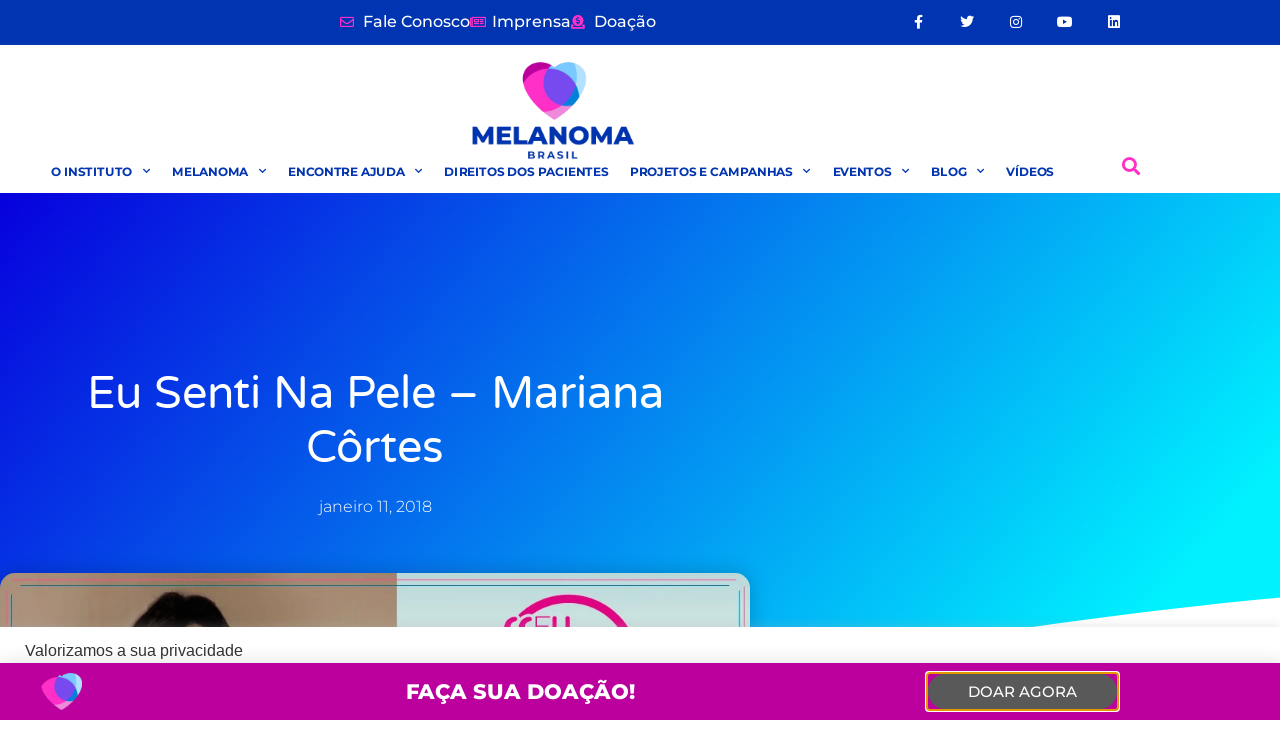

--- FILE ---
content_type: text/html; charset=UTF-8
request_url: https://www.melanomabrasil.org/595-2/
body_size: 45760
content:
<!doctype html>
<html lang="pt-BR">
<head>
	<meta charset="UTF-8">
	<meta name="viewport" content="width=device-width, initial-scale=1">
	<link rel="profile" href="https://gmpg.org/xfn/11">
	<meta name='robots' content='index, follow, max-image-preview:large, max-snippet:-1, max-video-preview:-1' />
	<style>img:is([sizes="auto" i], [sizes^="auto," i]) { contain-intrinsic-size: 3000px 1500px }</style>
	
<!-- Google Tag Manager by PYS -->
    <script data-cfasync="false" data-pagespeed-no-defer>
	    window.dataLayerPYS = window.dataLayerPYS || [];
	</script>
<!-- End Google Tag Manager by PYS -->
	<!-- This site is optimized with the Yoast SEO plugin v26.8 - https://yoast.com/product/yoast-seo-wordpress/ -->
	<title>Eu senti na pele - Mariana Côrtes &#8226; Instituto Melanoma Brasil</title>
	<link rel="canonical" href="https://www.melanomabrasil.org/595-2/" />
	<meta property="og:locale" content="pt_BR" />
	<meta property="og:type" content="article" />
	<meta property="og:title" content="Eu senti na pele - Mariana Côrtes &#8226; Instituto Melanoma Brasil" />
	<meta property="og:description" content="Neste último “Eu Senti na Pele” de 2017, trazemos a história da Mariana Côrtes, que há três anos trata um melanoma e participa ativamente do Grupo de Apoio e Acolhimento do Instituto Melanoma Brasil. Que a força e a perseverança dela sejam uma inspiração para o ano-novo! “Até receber o diagnóstico de melanoma, conhecia a [&hellip;]" />
	<meta property="og:url" content="https://www.melanomabrasil.org/595-2/" />
	<meta property="og:site_name" content="Instituto Melanoma Brasil" />
	<meta property="article:publisher" content="https://www.facebook.com/melanomabrasil" />
	<meta property="article:published_time" content="2018-01-12T00:58:20+00:00" />
	<meta property="article:modified_time" content="2020-05-09T03:08:27+00:00" />
	<meta property="og:image" content="https://www.melanomabrasil.org/wp-content/uploads/2018/01/senti-na-pele_mariana-cortes_horizontal.png" />
	<meta property="og:image:width" content="1000" />
	<meta property="og:image:height" content="640" />
	<meta property="og:image:type" content="image/png" />
	<meta name="author" content="Julia" />
	<meta name="twitter:card" content="summary_large_image" />
	<meta name="twitter:creator" content="@MelanomaBrasil" />
	<meta name="twitter:site" content="@MelanomaBrasil" />
	<meta name="twitter:label1" content="Escrito por" />
	<meta name="twitter:data1" content="Julia" />
	<meta name="twitter:label2" content="Est. tempo de leitura" />
	<meta name="twitter:data2" content="5 minutos" />
	<script type="application/ld+json" class="yoast-schema-graph">{"@context":"https://schema.org","@graph":[{"@type":"Article","@id":"https://www.melanomabrasil.org/595-2/#article","isPartOf":{"@id":"https://www.melanomabrasil.org/595-2/"},"author":{"name":"Julia","@id":"https://www.melanomabrasil.org/#/schema/person/1a1413a597b365c210e3a0696ec7ea74"},"headline":"Eu senti na pele &#8211; Mariana Côrtes","datePublished":"2018-01-12T00:58:20+00:00","dateModified":"2020-05-09T03:08:27+00:00","mainEntityOfPage":{"@id":"https://www.melanomabrasil.org/595-2/"},"wordCount":975,"commentCount":0,"publisher":{"@id":"https://www.melanomabrasil.org/#organization"},"image":{"@id":"https://www.melanomabrasil.org/595-2/#primaryimage"},"thumbnailUrl":"https://www.melanomabrasil.org/wp-content/uploads/2018/01/senti-na-pele_mariana-cortes_horizontal.png","articleSection":["Blog","Eu Senti na Pele"],"inLanguage":"pt-BR","potentialAction":[{"@type":"CommentAction","name":"Comment","target":["https://www.melanomabrasil.org/595-2/#respond"]}]},{"@type":"WebPage","@id":"https://www.melanomabrasil.org/595-2/","url":"https://www.melanomabrasil.org/595-2/","name":"Eu senti na pele - Mariana Côrtes &#8226; Instituto Melanoma Brasil","isPartOf":{"@id":"https://www.melanomabrasil.org/#website"},"primaryImageOfPage":{"@id":"https://www.melanomabrasil.org/595-2/#primaryimage"},"image":{"@id":"https://www.melanomabrasil.org/595-2/#primaryimage"},"thumbnailUrl":"https://www.melanomabrasil.org/wp-content/uploads/2018/01/senti-na-pele_mariana-cortes_horizontal.png","datePublished":"2018-01-12T00:58:20+00:00","dateModified":"2020-05-09T03:08:27+00:00","breadcrumb":{"@id":"https://www.melanomabrasil.org/595-2/#breadcrumb"},"inLanguage":"pt-BR","potentialAction":[{"@type":"ReadAction","target":["https://www.melanomabrasil.org/595-2/"]}]},{"@type":"ImageObject","inLanguage":"pt-BR","@id":"https://www.melanomabrasil.org/595-2/#primaryimage","url":"https://www.melanomabrasil.org/wp-content/uploads/2018/01/senti-na-pele_mariana-cortes_horizontal.png","contentUrl":"https://www.melanomabrasil.org/wp-content/uploads/2018/01/senti-na-pele_mariana-cortes_horizontal.png","width":1000,"height":640},{"@type":"BreadcrumbList","@id":"https://www.melanomabrasil.org/595-2/#breadcrumb","itemListElement":[{"@type":"ListItem","position":1,"name":"Início","item":"https://www.melanomabrasil.org/"},{"@type":"ListItem","position":2,"name":"Eu senti na pele &#8211; Mariana Côrtes"}]},{"@type":"WebSite","@id":"https://www.melanomabrasil.org/#website","url":"https://www.melanomabrasil.org/","name":"Instituto Melanoma Brasil","description":"","publisher":{"@id":"https://www.melanomabrasil.org/#organization"},"potentialAction":[{"@type":"SearchAction","target":{"@type":"EntryPoint","urlTemplate":"https://www.melanomabrasil.org/?s={search_term_string}"},"query-input":{"@type":"PropertyValueSpecification","valueRequired":true,"valueName":"search_term_string"}}],"inLanguage":"pt-BR"},{"@type":"Organization","@id":"https://www.melanomabrasil.org/#organization","name":"Instituto Melanoma Brasil","url":"https://www.melanomabrasil.org/","logo":{"@type":"ImageObject","inLanguage":"pt-BR","@id":"https://www.melanomabrasil.org/#/schema/logo/image/","url":"https://www.melanomabrasil.org/wp-content/uploads/2024/05/cropped-melanoma_Asset-1@2x.png","contentUrl":"https://www.melanomabrasil.org/wp-content/uploads/2024/05/cropped-melanoma_Asset-1@2x.png","width":888,"height":540,"caption":"Instituto Melanoma Brasil"},"image":{"@id":"https://www.melanomabrasil.org/#/schema/logo/image/"},"sameAs":["https://www.facebook.com/melanomabrasil","https://x.com/MelanomaBrasil","https://www.instagram.com/melanomabrasil/","https://www.youtube.com/channel/UCk-BP0MFD5TBOPWjeEtcUcQ"]},{"@type":"Person","@id":"https://www.melanomabrasil.org/#/schema/person/1a1413a597b365c210e3a0696ec7ea74","name":"Julia","image":{"@type":"ImageObject","inLanguage":"pt-BR","@id":"https://www.melanomabrasil.org/#/schema/person/image/","url":"https://secure.gravatar.com/avatar/178fddd8155366d548a2b5eddadcdcdadc55bdb6594ddccd93c8c1de5a70a0f4?s=96&d=mm&r=g","contentUrl":"https://secure.gravatar.com/avatar/178fddd8155366d548a2b5eddadcdcdadc55bdb6594ddccd93c8c1de5a70a0f4?s=96&d=mm&r=g","caption":"Julia"},"url":"https://www.melanomabrasil.org/author/julia/"}]}</script>
	<!-- / Yoast SEO plugin. -->


<script type='application/javascript'  id='pys-version-script'>console.log('PixelYourSite Free version 11.1.5.2');</script>
<link rel='dns-prefetch' href='//www.googletagmanager.com' />
<link rel="alternate" type="application/rss+xml" title="Feed para Instituto Melanoma Brasil &raquo;" href="https://www.melanomabrasil.org/feed/" />
<link rel="alternate" type="application/rss+xml" title="Feed de comentários para Instituto Melanoma Brasil &raquo;" href="https://www.melanomabrasil.org/comments/feed/" />
<link rel="alternate" type="application/rss+xml" title="Feed de comentários para Instituto Melanoma Brasil &raquo; Eu senti na pele &#8211; Mariana Côrtes" href="https://www.melanomabrasil.org/595-2/feed/" />
<script>
window._wpemojiSettings = {"baseUrl":"https:\/\/s.w.org\/images\/core\/emoji\/16.0.1\/72x72\/","ext":".png","svgUrl":"https:\/\/s.w.org\/images\/core\/emoji\/16.0.1\/svg\/","svgExt":".svg","source":{"wpemoji":"https:\/\/www.melanomabrasil.org\/wp-includes\/js\/wp-emoji.js?ver=6.8.3","twemoji":"https:\/\/www.melanomabrasil.org\/wp-includes\/js\/twemoji.js?ver=6.8.3"}};
/**
 * @output wp-includes/js/wp-emoji-loader.js
 */

/**
 * Emoji Settings as exported in PHP via _print_emoji_detection_script().
 * @typedef WPEmojiSettings
 * @type {object}
 * @property {?object} source
 * @property {?string} source.concatemoji
 * @property {?string} source.twemoji
 * @property {?string} source.wpemoji
 * @property {?boolean} DOMReady
 * @property {?Function} readyCallback
 */

/**
 * Support tests.
 * @typedef SupportTests
 * @type {object}
 * @property {?boolean} flag
 * @property {?boolean} emoji
 */

/**
 * IIFE to detect emoji support and load Twemoji if needed.
 *
 * @param {Window} window
 * @param {Document} document
 * @param {WPEmojiSettings} settings
 */
( function wpEmojiLoader( window, document, settings ) {
	if ( typeof Promise === 'undefined' ) {
		return;
	}

	var sessionStorageKey = 'wpEmojiSettingsSupports';
	var tests = [ 'flag', 'emoji' ];

	/**
	 * Checks whether the browser supports offloading to a Worker.
	 *
	 * @since 6.3.0
	 *
	 * @private
	 *
	 * @returns {boolean}
	 */
	function supportsWorkerOffloading() {
		return (
			typeof Worker !== 'undefined' &&
			typeof OffscreenCanvas !== 'undefined' &&
			typeof URL !== 'undefined' &&
			URL.createObjectURL &&
			typeof Blob !== 'undefined'
		);
	}

	/**
	 * @typedef SessionSupportTests
	 * @type {object}
	 * @property {number} timestamp
	 * @property {SupportTests} supportTests
	 */

	/**
	 * Get support tests from session.
	 *
	 * @since 6.3.0
	 *
	 * @private
	 *
	 * @returns {?SupportTests} Support tests, or null if not set or older than 1 week.
	 */
	function getSessionSupportTests() {
		try {
			/** @type {SessionSupportTests} */
			var item = JSON.parse(
				sessionStorage.getItem( sessionStorageKey )
			);
			if (
				typeof item === 'object' &&
				typeof item.timestamp === 'number' &&
				new Date().valueOf() < item.timestamp + 604800 && // Note: Number is a week in seconds.
				typeof item.supportTests === 'object'
			) {
				return item.supportTests;
			}
		} catch ( e ) {}
		return null;
	}

	/**
	 * Persist the supports in session storage.
	 *
	 * @since 6.3.0
	 *
	 * @private
	 *
	 * @param {SupportTests} supportTests Support tests.
	 */
	function setSessionSupportTests( supportTests ) {
		try {
			/** @type {SessionSupportTests} */
			var item = {
				supportTests: supportTests,
				timestamp: new Date().valueOf()
			};

			sessionStorage.setItem(
				sessionStorageKey,
				JSON.stringify( item )
			);
		} catch ( e ) {}
	}

	/**
	 * Checks if two sets of Emoji characters render the same visually.
	 *
	 * This is used to determine if the browser is rendering an emoji with multiple data points
	 * correctly. set1 is the emoji in the correct form, using a zero-width joiner. set2 is the emoji
	 * in the incorrect form, using a zero-width space. If the two sets render the same, then the browser
	 * does not support the emoji correctly.
	 *
	 * This function may be serialized to run in a Worker. Therefore, it cannot refer to variables from the containing
	 * scope. Everything must be passed by parameters.
	 *
	 * @since 4.9.0
	 *
	 * @private
	 *
	 * @param {CanvasRenderingContext2D} context 2D Context.
	 * @param {string} set1 Set of Emoji to test.
	 * @param {string} set2 Set of Emoji to test.
	 *
	 * @return {boolean} True if the two sets render the same.
	 */
	function emojiSetsRenderIdentically( context, set1, set2 ) {
		// Cleanup from previous test.
		context.clearRect( 0, 0, context.canvas.width, context.canvas.height );
		context.fillText( set1, 0, 0 );
		var rendered1 = new Uint32Array(
			context.getImageData(
				0,
				0,
				context.canvas.width,
				context.canvas.height
			).data
		);

		// Cleanup from previous test.
		context.clearRect( 0, 0, context.canvas.width, context.canvas.height );
		context.fillText( set2, 0, 0 );
		var rendered2 = new Uint32Array(
			context.getImageData(
				0,
				0,
				context.canvas.width,
				context.canvas.height
			).data
		);

		return rendered1.every( function ( rendered2Data, index ) {
			return rendered2Data === rendered2[ index ];
		} );
	}

	/**
	 * Checks if the center point of a single emoji is empty.
	 *
	 * This is used to determine if the browser is rendering an emoji with a single data point
	 * correctly. The center point of an incorrectly rendered emoji will be empty. A correctly
	 * rendered emoji will have a non-zero value at the center point.
	 *
	 * This function may be serialized to run in a Worker. Therefore, it cannot refer to variables from the containing
	 * scope. Everything must be passed by parameters.
	 *
	 * @since 6.8.2
	 *
	 * @private
	 *
	 * @param {CanvasRenderingContext2D} context 2D Context.
	 * @param {string} emoji Emoji to test.
	 *
	 * @return {boolean} True if the center point is empty.
	 */
	function emojiRendersEmptyCenterPoint( context, emoji ) {
		// Cleanup from previous test.
		context.clearRect( 0, 0, context.canvas.width, context.canvas.height );
		context.fillText( emoji, 0, 0 );

		// Test if the center point (16, 16) is empty (0,0,0,0).
		var centerPoint = context.getImageData(16, 16, 1, 1);
		for ( var i = 0; i < centerPoint.data.length; i++ ) {
			if ( centerPoint.data[ i ] !== 0 ) {
				// Stop checking the moment it's known not to be empty.
				return false;
			}
		}

		return true;
	}

	/**
	 * Determines if the browser properly renders Emoji that Twemoji can supplement.
	 *
	 * This function may be serialized to run in a Worker. Therefore, it cannot refer to variables from the containing
	 * scope. Everything must be passed by parameters.
	 *
	 * @since 4.2.0
	 *
	 * @private
	 *
	 * @param {CanvasRenderingContext2D} context 2D Context.
	 * @param {string} type Whether to test for support of "flag" or "emoji".
	 * @param {Function} emojiSetsRenderIdentically Reference to emojiSetsRenderIdentically function, needed due to minification.
	 * @param {Function} emojiRendersEmptyCenterPoint Reference to emojiRendersEmptyCenterPoint function, needed due to minification.
	 *
	 * @return {boolean} True if the browser can render emoji, false if it cannot.
	 */
	function browserSupportsEmoji( context, type, emojiSetsRenderIdentically, emojiRendersEmptyCenterPoint ) {
		var isIdentical;

		switch ( type ) {
			case 'flag':
				/*
				 * Test for Transgender flag compatibility. Added in Unicode 13.
				 *
				 * To test for support, we try to render it, and compare the rendering to how it would look if
				 * the browser doesn't render it correctly (white flag emoji + transgender symbol).
				 */
				isIdentical = emojiSetsRenderIdentically(
					context,
					'\uD83C\uDFF3\uFE0F\u200D\u26A7\uFE0F', // as a zero-width joiner sequence
					'\uD83C\uDFF3\uFE0F\u200B\u26A7\uFE0F' // separated by a zero-width space
				);

				if ( isIdentical ) {
					return false;
				}

				/*
				 * Test for Sark flag compatibility. This is the least supported of the letter locale flags,
				 * so gives us an easy test for full support.
				 *
				 * To test for support, we try to render it, and compare the rendering to how it would look if
				 * the browser doesn't render it correctly ([C] + [Q]).
				 */
				isIdentical = emojiSetsRenderIdentically(
					context,
					'\uD83C\uDDE8\uD83C\uDDF6', // as the sequence of two code points
					'\uD83C\uDDE8\u200B\uD83C\uDDF6' // as the two code points separated by a zero-width space
				);

				if ( isIdentical ) {
					return false;
				}

				/*
				 * Test for English flag compatibility. England is a country in the United Kingdom, it
				 * does not have a two letter locale code but rather a five letter sub-division code.
				 *
				 * To test for support, we try to render it, and compare the rendering to how it would look if
				 * the browser doesn't render it correctly (black flag emoji + [G] + [B] + [E] + [N] + [G]).
				 */
				isIdentical = emojiSetsRenderIdentically(
					context,
					// as the flag sequence
					'\uD83C\uDFF4\uDB40\uDC67\uDB40\uDC62\uDB40\uDC65\uDB40\uDC6E\uDB40\uDC67\uDB40\uDC7F',
					// with each code point separated by a zero-width space
					'\uD83C\uDFF4\u200B\uDB40\uDC67\u200B\uDB40\uDC62\u200B\uDB40\uDC65\u200B\uDB40\uDC6E\u200B\uDB40\uDC67\u200B\uDB40\uDC7F'
				);

				return ! isIdentical;
			case 'emoji':
				/*
				 * Does Emoji 16.0 cause the browser to go splat?
				 *
				 * To test for Emoji 16.0 support, try to render a new emoji: Splatter.
				 *
				 * The splatter emoji is a single code point emoji. Testing for browser support
				 * required testing the center point of the emoji to see if it is empty.
				 *
				 * 0xD83E 0xDEDF (\uD83E\uDEDF) == 🫟 Splatter.
				 *
				 * When updating this test, please ensure that the emoji is either a single code point
				 * or switch to using the emojiSetsRenderIdentically function and testing with a zero-width
				 * joiner vs a zero-width space.
				 */
				var notSupported = emojiRendersEmptyCenterPoint( context, '\uD83E\uDEDF' );
				return ! notSupported;
		}

		return false;
	}

	/**
	 * Checks emoji support tests.
	 *
	 * This function may be serialized to run in a Worker. Therefore, it cannot refer to variables from the containing
	 * scope. Everything must be passed by parameters.
	 *
	 * @since 6.3.0
	 *
	 * @private
	 *
	 * @param {string[]} tests Tests.
	 * @param {Function} browserSupportsEmoji Reference to browserSupportsEmoji function, needed due to minification.
	 * @param {Function} emojiSetsRenderIdentically Reference to emojiSetsRenderIdentically function, needed due to minification.
	 * @param {Function} emojiRendersEmptyCenterPoint Reference to emojiRendersEmptyCenterPoint function, needed due to minification.
	 *
	 * @return {SupportTests} Support tests.
	 */
	function testEmojiSupports( tests, browserSupportsEmoji, emojiSetsRenderIdentically, emojiRendersEmptyCenterPoint ) {
		var canvas;
		if (
			typeof WorkerGlobalScope !== 'undefined' &&
			self instanceof WorkerGlobalScope
		) {
			canvas = new OffscreenCanvas( 300, 150 ); // Dimensions are default for HTMLCanvasElement.
		} else {
			canvas = document.createElement( 'canvas' );
		}

		var context = canvas.getContext( '2d', { willReadFrequently: true } );

		/*
		 * Chrome on OS X added native emoji rendering in M41. Unfortunately,
		 * it doesn't work when the font is bolder than 500 weight. So, we
		 * check for bold rendering support to avoid invisible emoji in Chrome.
		 */
		context.textBaseline = 'top';
		context.font = '600 32px Arial';

		var supports = {};
		tests.forEach( function ( test ) {
			supports[ test ] = browserSupportsEmoji( context, test, emojiSetsRenderIdentically, emojiRendersEmptyCenterPoint );
		} );
		return supports;
	}

	/**
	 * Adds a script to the head of the document.
	 *
	 * @ignore
	 *
	 * @since 4.2.0
	 *
	 * @param {string} src The url where the script is located.
	 *
	 * @return {void}
	 */
	function addScript( src ) {
		var script = document.createElement( 'script' );
		script.src = src;
		script.defer = true;
		document.head.appendChild( script );
	}

	settings.supports = {
		everything: true,
		everythingExceptFlag: true
	};

	// Create a promise for DOMContentLoaded since the worker logic may finish after the event has fired.
	var domReadyPromise = new Promise( function ( resolve ) {
		document.addEventListener( 'DOMContentLoaded', resolve, {
			once: true
		} );
	} );

	// Obtain the emoji support from the browser, asynchronously when possible.
	new Promise( function ( resolve ) {
		var supportTests = getSessionSupportTests();
		if ( supportTests ) {
			resolve( supportTests );
			return;
		}

		if ( supportsWorkerOffloading() ) {
			try {
				// Note that the functions are being passed as arguments due to minification.
				var workerScript =
					'postMessage(' +
					testEmojiSupports.toString() +
					'(' +
					[
						JSON.stringify( tests ),
						browserSupportsEmoji.toString(),
						emojiSetsRenderIdentically.toString(),
						emojiRendersEmptyCenterPoint.toString()
					].join( ',' ) +
					'));';
				var blob = new Blob( [ workerScript ], {
					type: 'text/javascript'
				} );
				var worker = new Worker( URL.createObjectURL( blob ), { name: 'wpTestEmojiSupports' } );
				worker.onmessage = function ( event ) {
					supportTests = event.data;
					setSessionSupportTests( supportTests );
					worker.terminate();
					resolve( supportTests );
				};
				return;
			} catch ( e ) {}
		}

		supportTests = testEmojiSupports( tests, browserSupportsEmoji, emojiSetsRenderIdentically, emojiRendersEmptyCenterPoint );
		setSessionSupportTests( supportTests );
		resolve( supportTests );
	} )
		// Once the browser emoji support has been obtained from the session, finalize the settings.
		.then( function ( supportTests ) {
			/*
			 * Tests the browser support for flag emojis and other emojis, and adjusts the
			 * support settings accordingly.
			 */
			for ( var test in supportTests ) {
				settings.supports[ test ] = supportTests[ test ];

				settings.supports.everything =
					settings.supports.everything && settings.supports[ test ];

				if ( 'flag' !== test ) {
					settings.supports.everythingExceptFlag =
						settings.supports.everythingExceptFlag &&
						settings.supports[ test ];
				}
			}

			settings.supports.everythingExceptFlag =
				settings.supports.everythingExceptFlag &&
				! settings.supports.flag;

			// Sets DOMReady to false and assigns a ready function to settings.
			settings.DOMReady = false;
			settings.readyCallback = function () {
				settings.DOMReady = true;
			};
		} )
		.then( function () {
			return domReadyPromise;
		} )
		.then( function () {
			// When the browser can not render everything we need to load a polyfill.
			if ( ! settings.supports.everything ) {
				settings.readyCallback();

				var src = settings.source || {};

				if ( src.concatemoji ) {
					addScript( src.concatemoji );
				} else if ( src.wpemoji && src.twemoji ) {
					addScript( src.twemoji );
					addScript( src.wpemoji );
				}
			}
		} );
} )( window, document, window._wpemojiSettings );
</script>
<style id='wp-emoji-styles-inline-css'>

	img.wp-smiley, img.emoji {
		display: inline !important;
		border: none !important;
		box-shadow: none !important;
		height: 1em !important;
		width: 1em !important;
		margin: 0 0.07em !important;
		vertical-align: -0.1em !important;
		background: none !important;
		padding: 0 !important;
	}
</style>
<link rel='stylesheet' id='wp-block-library-css' href='https://www.melanomabrasil.org/wp-includes/css/dist/block-library/style.css?ver=6.8.3' media='all' />
<style id='global-styles-inline-css'>
:root{--wp--preset--aspect-ratio--square: 1;--wp--preset--aspect-ratio--4-3: 4/3;--wp--preset--aspect-ratio--3-4: 3/4;--wp--preset--aspect-ratio--3-2: 3/2;--wp--preset--aspect-ratio--2-3: 2/3;--wp--preset--aspect-ratio--16-9: 16/9;--wp--preset--aspect-ratio--9-16: 9/16;--wp--preset--color--black: #000000;--wp--preset--color--cyan-bluish-gray: #abb8c3;--wp--preset--color--white: #ffffff;--wp--preset--color--pale-pink: #f78da7;--wp--preset--color--vivid-red: #cf2e2e;--wp--preset--color--luminous-vivid-orange: #ff6900;--wp--preset--color--luminous-vivid-amber: #fcb900;--wp--preset--color--light-green-cyan: #7bdcb5;--wp--preset--color--vivid-green-cyan: #00d084;--wp--preset--color--pale-cyan-blue: #8ed1fc;--wp--preset--color--vivid-cyan-blue: #0693e3;--wp--preset--color--vivid-purple: #9b51e0;--wp--preset--gradient--vivid-cyan-blue-to-vivid-purple: linear-gradient(135deg,rgba(6,147,227,1) 0%,rgb(155,81,224) 100%);--wp--preset--gradient--light-green-cyan-to-vivid-green-cyan: linear-gradient(135deg,rgb(122,220,180) 0%,rgb(0,208,130) 100%);--wp--preset--gradient--luminous-vivid-amber-to-luminous-vivid-orange: linear-gradient(135deg,rgba(252,185,0,1) 0%,rgba(255,105,0,1) 100%);--wp--preset--gradient--luminous-vivid-orange-to-vivid-red: linear-gradient(135deg,rgba(255,105,0,1) 0%,rgb(207,46,46) 100%);--wp--preset--gradient--very-light-gray-to-cyan-bluish-gray: linear-gradient(135deg,rgb(238,238,238) 0%,rgb(169,184,195) 100%);--wp--preset--gradient--cool-to-warm-spectrum: linear-gradient(135deg,rgb(74,234,220) 0%,rgb(151,120,209) 20%,rgb(207,42,186) 40%,rgb(238,44,130) 60%,rgb(251,105,98) 80%,rgb(254,248,76) 100%);--wp--preset--gradient--blush-light-purple: linear-gradient(135deg,rgb(255,206,236) 0%,rgb(152,150,240) 100%);--wp--preset--gradient--blush-bordeaux: linear-gradient(135deg,rgb(254,205,165) 0%,rgb(254,45,45) 50%,rgb(107,0,62) 100%);--wp--preset--gradient--luminous-dusk: linear-gradient(135deg,rgb(255,203,112) 0%,rgb(199,81,192) 50%,rgb(65,88,208) 100%);--wp--preset--gradient--pale-ocean: linear-gradient(135deg,rgb(255,245,203) 0%,rgb(182,227,212) 50%,rgb(51,167,181) 100%);--wp--preset--gradient--electric-grass: linear-gradient(135deg,rgb(202,248,128) 0%,rgb(113,206,126) 100%);--wp--preset--gradient--midnight: linear-gradient(135deg,rgb(2,3,129) 0%,rgb(40,116,252) 100%);--wp--preset--font-size--small: 13px;--wp--preset--font-size--medium: 20px;--wp--preset--font-size--large: 36px;--wp--preset--font-size--x-large: 42px;--wp--preset--spacing--20: 0.44rem;--wp--preset--spacing--30: 0.67rem;--wp--preset--spacing--40: 1rem;--wp--preset--spacing--50: 1.5rem;--wp--preset--spacing--60: 2.25rem;--wp--preset--spacing--70: 3.38rem;--wp--preset--spacing--80: 5.06rem;--wp--preset--shadow--natural: 6px 6px 9px rgba(0, 0, 0, 0.2);--wp--preset--shadow--deep: 12px 12px 50px rgba(0, 0, 0, 0.4);--wp--preset--shadow--sharp: 6px 6px 0px rgba(0, 0, 0, 0.2);--wp--preset--shadow--outlined: 6px 6px 0px -3px rgba(255, 255, 255, 1), 6px 6px rgba(0, 0, 0, 1);--wp--preset--shadow--crisp: 6px 6px 0px rgba(0, 0, 0, 1);}:root { --wp--style--global--content-size: 800px;--wp--style--global--wide-size: 1200px; }:where(body) { margin: 0; }.wp-site-blocks > .alignleft { float: left; margin-right: 2em; }.wp-site-blocks > .alignright { float: right; margin-left: 2em; }.wp-site-blocks > .aligncenter { justify-content: center; margin-left: auto; margin-right: auto; }:where(.wp-site-blocks) > * { margin-block-start: 24px; margin-block-end: 0; }:where(.wp-site-blocks) > :first-child { margin-block-start: 0; }:where(.wp-site-blocks) > :last-child { margin-block-end: 0; }:root { --wp--style--block-gap: 24px; }:root :where(.is-layout-flow) > :first-child{margin-block-start: 0;}:root :where(.is-layout-flow) > :last-child{margin-block-end: 0;}:root :where(.is-layout-flow) > *{margin-block-start: 24px;margin-block-end: 0;}:root :where(.is-layout-constrained) > :first-child{margin-block-start: 0;}:root :where(.is-layout-constrained) > :last-child{margin-block-end: 0;}:root :where(.is-layout-constrained) > *{margin-block-start: 24px;margin-block-end: 0;}:root :where(.is-layout-flex){gap: 24px;}:root :where(.is-layout-grid){gap: 24px;}.is-layout-flow > .alignleft{float: left;margin-inline-start: 0;margin-inline-end: 2em;}.is-layout-flow > .alignright{float: right;margin-inline-start: 2em;margin-inline-end: 0;}.is-layout-flow > .aligncenter{margin-left: auto !important;margin-right: auto !important;}.is-layout-constrained > .alignleft{float: left;margin-inline-start: 0;margin-inline-end: 2em;}.is-layout-constrained > .alignright{float: right;margin-inline-start: 2em;margin-inline-end: 0;}.is-layout-constrained > .aligncenter{margin-left: auto !important;margin-right: auto !important;}.is-layout-constrained > :where(:not(.alignleft):not(.alignright):not(.alignfull)){max-width: var(--wp--style--global--content-size);margin-left: auto !important;margin-right: auto !important;}.is-layout-constrained > .alignwide{max-width: var(--wp--style--global--wide-size);}body .is-layout-flex{display: flex;}.is-layout-flex{flex-wrap: wrap;align-items: center;}.is-layout-flex > :is(*, div){margin: 0;}body .is-layout-grid{display: grid;}.is-layout-grid > :is(*, div){margin: 0;}body{padding-top: 0px;padding-right: 0px;padding-bottom: 0px;padding-left: 0px;}a:where(:not(.wp-element-button)){text-decoration: underline;}:root :where(.wp-element-button, .wp-block-button__link){background-color: #32373c;border-width: 0;color: #fff;font-family: inherit;font-size: inherit;line-height: inherit;padding: calc(0.667em + 2px) calc(1.333em + 2px);text-decoration: none;}.has-black-color{color: var(--wp--preset--color--black) !important;}.has-cyan-bluish-gray-color{color: var(--wp--preset--color--cyan-bluish-gray) !important;}.has-white-color{color: var(--wp--preset--color--white) !important;}.has-pale-pink-color{color: var(--wp--preset--color--pale-pink) !important;}.has-vivid-red-color{color: var(--wp--preset--color--vivid-red) !important;}.has-luminous-vivid-orange-color{color: var(--wp--preset--color--luminous-vivid-orange) !important;}.has-luminous-vivid-amber-color{color: var(--wp--preset--color--luminous-vivid-amber) !important;}.has-light-green-cyan-color{color: var(--wp--preset--color--light-green-cyan) !important;}.has-vivid-green-cyan-color{color: var(--wp--preset--color--vivid-green-cyan) !important;}.has-pale-cyan-blue-color{color: var(--wp--preset--color--pale-cyan-blue) !important;}.has-vivid-cyan-blue-color{color: var(--wp--preset--color--vivid-cyan-blue) !important;}.has-vivid-purple-color{color: var(--wp--preset--color--vivid-purple) !important;}.has-black-background-color{background-color: var(--wp--preset--color--black) !important;}.has-cyan-bluish-gray-background-color{background-color: var(--wp--preset--color--cyan-bluish-gray) !important;}.has-white-background-color{background-color: var(--wp--preset--color--white) !important;}.has-pale-pink-background-color{background-color: var(--wp--preset--color--pale-pink) !important;}.has-vivid-red-background-color{background-color: var(--wp--preset--color--vivid-red) !important;}.has-luminous-vivid-orange-background-color{background-color: var(--wp--preset--color--luminous-vivid-orange) !important;}.has-luminous-vivid-amber-background-color{background-color: var(--wp--preset--color--luminous-vivid-amber) !important;}.has-light-green-cyan-background-color{background-color: var(--wp--preset--color--light-green-cyan) !important;}.has-vivid-green-cyan-background-color{background-color: var(--wp--preset--color--vivid-green-cyan) !important;}.has-pale-cyan-blue-background-color{background-color: var(--wp--preset--color--pale-cyan-blue) !important;}.has-vivid-cyan-blue-background-color{background-color: var(--wp--preset--color--vivid-cyan-blue) !important;}.has-vivid-purple-background-color{background-color: var(--wp--preset--color--vivid-purple) !important;}.has-black-border-color{border-color: var(--wp--preset--color--black) !important;}.has-cyan-bluish-gray-border-color{border-color: var(--wp--preset--color--cyan-bluish-gray) !important;}.has-white-border-color{border-color: var(--wp--preset--color--white) !important;}.has-pale-pink-border-color{border-color: var(--wp--preset--color--pale-pink) !important;}.has-vivid-red-border-color{border-color: var(--wp--preset--color--vivid-red) !important;}.has-luminous-vivid-orange-border-color{border-color: var(--wp--preset--color--luminous-vivid-orange) !important;}.has-luminous-vivid-amber-border-color{border-color: var(--wp--preset--color--luminous-vivid-amber) !important;}.has-light-green-cyan-border-color{border-color: var(--wp--preset--color--light-green-cyan) !important;}.has-vivid-green-cyan-border-color{border-color: var(--wp--preset--color--vivid-green-cyan) !important;}.has-pale-cyan-blue-border-color{border-color: var(--wp--preset--color--pale-cyan-blue) !important;}.has-vivid-cyan-blue-border-color{border-color: var(--wp--preset--color--vivid-cyan-blue) !important;}.has-vivid-purple-border-color{border-color: var(--wp--preset--color--vivid-purple) !important;}.has-vivid-cyan-blue-to-vivid-purple-gradient-background{background: var(--wp--preset--gradient--vivid-cyan-blue-to-vivid-purple) !important;}.has-light-green-cyan-to-vivid-green-cyan-gradient-background{background: var(--wp--preset--gradient--light-green-cyan-to-vivid-green-cyan) !important;}.has-luminous-vivid-amber-to-luminous-vivid-orange-gradient-background{background: var(--wp--preset--gradient--luminous-vivid-amber-to-luminous-vivid-orange) !important;}.has-luminous-vivid-orange-to-vivid-red-gradient-background{background: var(--wp--preset--gradient--luminous-vivid-orange-to-vivid-red) !important;}.has-very-light-gray-to-cyan-bluish-gray-gradient-background{background: var(--wp--preset--gradient--very-light-gray-to-cyan-bluish-gray) !important;}.has-cool-to-warm-spectrum-gradient-background{background: var(--wp--preset--gradient--cool-to-warm-spectrum) !important;}.has-blush-light-purple-gradient-background{background: var(--wp--preset--gradient--blush-light-purple) !important;}.has-blush-bordeaux-gradient-background{background: var(--wp--preset--gradient--blush-bordeaux) !important;}.has-luminous-dusk-gradient-background{background: var(--wp--preset--gradient--luminous-dusk) !important;}.has-pale-ocean-gradient-background{background: var(--wp--preset--gradient--pale-ocean) !important;}.has-electric-grass-gradient-background{background: var(--wp--preset--gradient--electric-grass) !important;}.has-midnight-gradient-background{background: var(--wp--preset--gradient--midnight) !important;}.has-small-font-size{font-size: var(--wp--preset--font-size--small) !important;}.has-medium-font-size{font-size: var(--wp--preset--font-size--medium) !important;}.has-large-font-size{font-size: var(--wp--preset--font-size--large) !important;}.has-x-large-font-size{font-size: var(--wp--preset--font-size--x-large) !important;}
:root :where(.wp-block-pullquote){font-size: 1.5em;line-height: 1.6;}
</style>
<link rel='stylesheet' id='dashicons-css' href='https://www.melanomabrasil.org/wp-includes/css/dashicons.css?ver=6.8.3' media='all' />
<link rel='stylesheet' id='admin-bar-css' href='https://www.melanomabrasil.org/wp-includes/css/admin-bar.css?ver=6.8.3' media='all' />
<style id='admin-bar-inline-css'>

    /* Hide CanvasJS credits for P404 charts specifically */
    #p404RedirectChart .canvasjs-chart-credit {
        display: none !important;
    }
    
    #p404RedirectChart canvas {
        border-radius: 6px;
    }

    .p404-redirect-adminbar-weekly-title {
        font-weight: bold;
        font-size: 14px;
        color: #fff;
        margin-bottom: 6px;
    }

    #wpadminbar #wp-admin-bar-p404_free_top_button .ab-icon:before {
        content: "\f103";
        color: #dc3545;
        top: 3px;
    }
    
    #wp-admin-bar-p404_free_top_button .ab-item {
        min-width: 80px !important;
        padding: 0px !important;
    }
    
    /* Ensure proper positioning and z-index for P404 dropdown */
    .p404-redirect-adminbar-dropdown-wrap { 
        min-width: 0; 
        padding: 0;
        position: static !important;
    }
    
    #wpadminbar #wp-admin-bar-p404_free_top_button_dropdown {
        position: static !important;
    }
    
    #wpadminbar #wp-admin-bar-p404_free_top_button_dropdown .ab-item {
        padding: 0 !important;
        margin: 0 !important;
    }
    
    .p404-redirect-dropdown-container {
        min-width: 340px;
        padding: 18px 18px 12px 18px;
        background: #23282d !important;
        color: #fff;
        border-radius: 12px;
        box-shadow: 0 8px 32px rgba(0,0,0,0.25);
        margin-top: 10px;
        position: relative !important;
        z-index: 999999 !important;
        display: block !important;
        border: 1px solid #444;
    }
    
    /* Ensure P404 dropdown appears on hover */
    #wpadminbar #wp-admin-bar-p404_free_top_button .p404-redirect-dropdown-container { 
        display: none !important;
    }
    
    #wpadminbar #wp-admin-bar-p404_free_top_button:hover .p404-redirect-dropdown-container { 
        display: block !important;
    }
    
    #wpadminbar #wp-admin-bar-p404_free_top_button:hover #wp-admin-bar-p404_free_top_button_dropdown .p404-redirect-dropdown-container {
        display: block !important;
    }
    
    .p404-redirect-card {
        background: #2c3338;
        border-radius: 8px;
        padding: 18px 18px 12px 18px;
        box-shadow: 0 2px 8px rgba(0,0,0,0.07);
        display: flex;
        flex-direction: column;
        align-items: flex-start;
        border: 1px solid #444;
    }
    
    .p404-redirect-btn {
        display: inline-block;
        background: #dc3545;
        color: #fff !important;
        font-weight: bold;
        padding: 5px 22px;
        border-radius: 8px;
        text-decoration: none;
        font-size: 17px;
        transition: background 0.2s, box-shadow 0.2s;
        margin-top: 8px;
        box-shadow: 0 2px 8px rgba(220,53,69,0.15);
        text-align: center;
        line-height: 1.6;
    }
    
    .p404-redirect-btn:hover {
        background: #c82333;
        color: #fff !important;
        box-shadow: 0 4px 16px rgba(220,53,69,0.25);
    }
    
    /* Prevent conflicts with other admin bar dropdowns */
    #wpadminbar .ab-top-menu > li:hover > .ab-item,
    #wpadminbar .ab-top-menu > li.hover > .ab-item {
        z-index: auto;
    }
    
    #wpadminbar #wp-admin-bar-p404_free_top_button:hover > .ab-item {
        z-index: 999998 !important;
    }
    
</style>
<link rel='stylesheet' id='cookie-law-info-css' href='https://www.melanomabrasil.org/wp-content/plugins/cookie-law-info/legacy/public/css/cookie-law-info-public.css?ver=3.3.9.1' media='all' />
<link rel='stylesheet' id='cookie-law-info-gdpr-css' href='https://www.melanomabrasil.org/wp-content/plugins/cookie-law-info/legacy/public/css/cookie-law-info-gdpr.css?ver=3.3.9.1' media='all' />
<link rel='stylesheet' id='table-addons-for-elementor-css' href='https://www.melanomabrasil.org/wp-content/plugins/table-addons-for-elementor/public/css/table-addons-for-elementor-public.css?ver=2.1.5' media='all' />
<link rel='stylesheet' id='wpos-slick-style-css' href='https://www.melanomabrasil.org/wp-content/plugins/wp-responsive-recent-post-slider/assets/css/slick.css?ver=3.7.1' media='all' />
<link rel='stylesheet' id='wppsac-public-style-css' href='https://www.melanomabrasil.org/wp-content/plugins/wp-responsive-recent-post-slider/assets/css/recent-post-style.css?ver=3.7.1' media='all' />
<link rel='stylesheet' id='mc4wp-form-themes-css' href='https://www.melanomabrasil.org/wp-content/plugins/mailchimp-for-wp/assets/css/form-themes.css?ver=4.10.9' media='all' />
<link rel='stylesheet' id='hello-elementor-css' href='https://www.melanomabrasil.org/wp-content/themes/hello-elementor/assets/css/reset.css?ver=3.4.5' media='all' />
<link rel='stylesheet' id='hello-elementor-theme-style-css' href='https://www.melanomabrasil.org/wp-content/themes/hello-elementor/assets/css/theme.css?ver=3.4.5' media='all' />
<link rel='stylesheet' id='hello-elementor-header-footer-css' href='https://www.melanomabrasil.org/wp-content/themes/hello-elementor/assets/css/header-footer.css?ver=3.4.5' media='all' />
<link rel='stylesheet' id='elementor-frontend-css' href='https://www.melanomabrasil.org/wp-content/plugins/elementor/assets/css/frontend.css?ver=3.34.2' media='all' />
<link rel='stylesheet' id='widget-icon-list-css' href='https://www.melanomabrasil.org/wp-content/plugins/elementor/assets/css/widget-icon-list.min.css?ver=3.34.2' media='all' />
<link rel='stylesheet' id='widget-social-icons-css' href='https://www.melanomabrasil.org/wp-content/plugins/elementor/assets/css/widget-social-icons.min.css?ver=3.34.2' media='all' />
<link rel='stylesheet' id='e-apple-webkit-css' href='https://www.melanomabrasil.org/wp-content/plugins/elementor/assets/css/conditionals/apple-webkit.min.css?ver=3.34.2' media='all' />
<link rel='stylesheet' id='e-animation-fadeIn-css' href='https://www.melanomabrasil.org/wp-content/plugins/elementor/assets/lib/animations/styles/fadeIn.css?ver=3.34.2' media='all' />
<link rel='stylesheet' id='e-motion-fx-css' href='https://www.melanomabrasil.org/wp-content/plugins/elementor-pro/assets/css/modules/motion-fx.css?ver=3.34.0' media='all' />
<link rel='stylesheet' id='widget-image-css' href='https://www.melanomabrasil.org/wp-content/plugins/elementor/assets/css/widget-image.min.css?ver=3.34.2' media='all' />
<link rel='stylesheet' id='e-sticky-css' href='https://www.melanomabrasil.org/wp-content/plugins/elementor-pro/assets/css/modules/sticky.css?ver=3.34.0' media='all' />
<link rel='stylesheet' id='widget-nav-menu-css' href='https://www.melanomabrasil.org/wp-content/plugins/elementor-pro/assets/css/widget-nav-menu.min.css?ver=3.34.0' media='all' />
<link rel='stylesheet' id='widget-search-form-css' href='https://www.melanomabrasil.org/wp-content/plugins/elementor-pro/assets/css/widget-search-form.min.css?ver=3.34.0' media='all' />
<link rel='stylesheet' id='elementor-icons-shared-0-css' href='https://www.melanomabrasil.org/wp-content/plugins/elementor/assets/lib/font-awesome/css/fontawesome.css?ver=5.15.3' media='all' />
<link rel='stylesheet' id='elementor-icons-fa-solid-css' href='https://www.melanomabrasil.org/wp-content/plugins/elementor/assets/lib/font-awesome/css/solid.css?ver=5.15.3' media='all' />
<link rel='stylesheet' id='widget-heading-css' href='https://www.melanomabrasil.org/wp-content/plugins/elementor/assets/css/widget-heading.min.css?ver=3.34.2' media='all' />
<link rel='stylesheet' id='widget-divider-css' href='https://www.melanomabrasil.org/wp-content/plugins/elementor/assets/css/widget-divider.min.css?ver=3.34.2' media='all' />
<link rel='stylesheet' id='widget-spacer-css' href='https://www.melanomabrasil.org/wp-content/plugins/elementor/assets/css/widget-spacer.min.css?ver=3.34.2' media='all' />
<link rel='stylesheet' id='widget-image-box-css' href='https://www.melanomabrasil.org/wp-content/plugins/elementor/assets/css/widget-image-box.min.css?ver=3.34.2' media='all' />
<link rel='stylesheet' id='widget-post-info-css' href='https://www.melanomabrasil.org/wp-content/plugins/elementor-pro/assets/css/widget-post-info.min.css?ver=3.34.0' media='all' />
<link rel='stylesheet' id='elementor-icons-fa-regular-css' href='https://www.melanomabrasil.org/wp-content/plugins/elementor/assets/lib/font-awesome/css/regular.css?ver=5.15.3' media='all' />
<link rel='stylesheet' id='e-shapes-css' href='https://www.melanomabrasil.org/wp-content/plugins/elementor/assets/css/conditionals/shapes.css?ver=3.34.2' media='all' />
<link rel='stylesheet' id='swiper-css' href='https://www.melanomabrasil.org/wp-content/plugins/elementor/assets/lib/swiper/v8/css/swiper.css?ver=8.4.5' media='all' />
<link rel='stylesheet' id='e-swiper-css' href='https://www.melanomabrasil.org/wp-content/plugins/elementor/assets/css/conditionals/e-swiper.css?ver=3.34.2' media='all' />
<link rel='stylesheet' id='widget-post-navigation-css' href='https://www.melanomabrasil.org/wp-content/plugins/elementor-pro/assets/css/widget-post-navigation.min.css?ver=3.34.0' media='all' />
<link rel='stylesheet' id='widget-posts-css' href='https://www.melanomabrasil.org/wp-content/plugins/elementor-pro/assets/css/widget-posts.min.css?ver=3.34.0' media='all' />
<link rel='stylesheet' id='e-animation-slideInUp-css' href='https://www.melanomabrasil.org/wp-content/plugins/elementor/assets/lib/animations/styles/slideInUp.css?ver=3.34.2' media='all' />
<link rel='stylesheet' id='e-popup-css' href='https://www.melanomabrasil.org/wp-content/plugins/elementor-pro/assets/css/conditionals/popup.min.css?ver=3.34.0' media='all' />
<link rel='stylesheet' id='e-animation-rotateInDownLeft-css' href='https://www.melanomabrasil.org/wp-content/plugins/elementor/assets/lib/animations/styles/rotateInDownLeft.css?ver=3.34.2' media='all' />
<link rel='stylesheet' id='e-animation-zoomIn-css' href='https://www.melanomabrasil.org/wp-content/plugins/elementor/assets/lib/animations/styles/zoomIn.css?ver=3.34.2' media='all' />
<link rel='stylesheet' id='e-animation-rotateInUpLeft-css' href='https://www.melanomabrasil.org/wp-content/plugins/elementor/assets/lib/animations/styles/rotateInUpLeft.css?ver=3.34.2' media='all' />
<link rel='stylesheet' id='elementor-icons-css' href='https://www.melanomabrasil.org/wp-content/plugins/elementor/assets/lib/eicons/css/elementor-icons.css?ver=5.46.0' media='all' />
<link rel='stylesheet' id='elementor-post-5053-css' href='https://www.melanomabrasil.org/wp-content/uploads/elementor/css/post-5053.css?ver=1768968173' media='all' />
<link rel='stylesheet' id='font-awesome-5-all-css' href='https://www.melanomabrasil.org/wp-content/plugins/elementor/assets/lib/font-awesome/css/all.min.css?ver=1.6.17' media='all' />
<link rel='stylesheet' id='font-awesome-4-shim-css' href='https://www.melanomabrasil.org/wp-content/plugins/elementor/assets/lib/font-awesome/css/v4-shims.css?ver=3.34.2' media='all' />
<link rel='stylesheet' id='elementor-post-5513-css' href='https://www.melanomabrasil.org/wp-content/uploads/elementor/css/post-5513.css?ver=1768968174' media='all' />
<link rel='stylesheet' id='elementor-post-5525-css' href='https://www.melanomabrasil.org/wp-content/uploads/elementor/css/post-5525.css?ver=1768968174' media='all' />
<link rel='stylesheet' id='elementor-post-4434-css' href='https://www.melanomabrasil.org/wp-content/uploads/elementor/css/post-4434.css?ver=1768968371' media='all' />
<link rel='stylesheet' id='elementor-post-5207-css' href='https://www.melanomabrasil.org/wp-content/uploads/elementor/css/post-5207.css?ver=1768968174' media='all' />
<link rel='stylesheet' id='elementor-post-4427-css' href='https://www.melanomabrasil.org/wp-content/uploads/elementor/css/post-4427.css?ver=1768968174' media='all' />
<link rel='stylesheet' id='tablepress-default-css' href='https://www.melanomabrasil.org/wp-content/plugins/tablepress/css/build/default.css?ver=3.2.6' media='all' />
<link rel='stylesheet' id='elementor-gf-local-montserrat-css' href='https://www.melanomabrasil.org/wp-content/uploads/elementor/google-fonts/css/montserrat.css?ver=1742238054' media='all' />
<link rel='stylesheet' id='elementor-gf-local-varelaround-css' href='https://www.melanomabrasil.org/wp-content/uploads/elementor/google-fonts/css/varelaround.css?ver=1742238055' media='all' />
<link rel='stylesheet' id='elementor-icons-fa-brands-css' href='https://www.melanomabrasil.org/wp-content/plugins/elementor/assets/lib/font-awesome/css/brands.css?ver=5.15.3' media='all' />
<script id="jquery-core-js-extra">
var pysFacebookRest = {"restApiUrl":"https:\/\/www.melanomabrasil.org\/wp-json\/pys-facebook\/v1\/event","debug":""};
</script>
<script src="https://www.melanomabrasil.org/wp-includes/js/jquery/jquery.js?ver=3.7.1" id="jquery-core-js"></script>
<script src="https://www.melanomabrasil.org/wp-includes/js/jquery/jquery-migrate.js?ver=3.4.1" id="jquery-migrate-js"></script>
<script id="cookie-law-info-js-extra">
var Cli_Data = {"nn_cookie_ids":[],"cookielist":[],"non_necessary_cookies":[],"ccpaEnabled":"","ccpaRegionBased":"","ccpaBarEnabled":"","strictlyEnabled":["necessary","obligatoire"],"ccpaType":"gdpr","js_blocking":"1","custom_integration":"","triggerDomRefresh":"","secure_cookies":""};
var cli_cookiebar_settings = {"animate_speed_hide":"500","animate_speed_show":"500","background":"#FFF","border":"#b1a6a6c2","border_on":"","button_1_button_colour":"#eb26f2","button_1_button_hover":"#bc1ec2","button_1_link_colour":"#fff","button_1_as_button":"1","button_1_new_win":"","button_2_button_colour":"#333","button_2_button_hover":"#292929","button_2_link_colour":"#444","button_2_as_button":"","button_2_hidebar":"","button_3_button_colour":"#3566bb","button_3_button_hover":"#2a5296","button_3_link_colour":"#fff","button_3_as_button":"1","button_3_new_win":"","button_4_button_colour":"#000","button_4_button_hover":"#000000","button_4_link_colour":"#333333","button_4_as_button":"","button_7_button_colour":"#eb26f2","button_7_button_hover":"#bc1ec2","button_7_link_colour":"#fff","button_7_as_button":"1","button_7_new_win":"","font_family":"inherit","header_fix":"","notify_animate_hide":"1","notify_animate_show":"","notify_div_id":"#cookie-law-info-bar","notify_position_horizontal":"right","notify_position_vertical":"bottom","scroll_close":"","scroll_close_reload":"","accept_close_reload":"","reject_close_reload":"","showagain_tab":"","showagain_background":"#fff","showagain_border":"#000","showagain_div_id":"#cookie-law-info-again","showagain_x_position":"100px","text":"#333333","show_once_yn":"","show_once":"10000","logging_on":"","as_popup":"","popup_overlay":"1","bar_heading_text":"Valorizamos a sua privacidade","cookie_bar_as":"banner","popup_showagain_position":"bottom-right","widget_position":"left"};
var log_object = {"ajax_url":"https:\/\/www.melanomabrasil.org\/wp-admin\/admin-ajax.php"};
</script>
<script src="https://www.melanomabrasil.org/wp-content/plugins/cookie-law-info/legacy/public/js/cookie-law-info-public.js?ver=3.3.9.1" id="cookie-law-info-js"></script>
<script src="https://www.melanomabrasil.org/wp-content/plugins/elementor/assets/lib/font-awesome/js/v4-shims.js?ver=3.34.2" id="font-awesome-4-shim-js"></script>
<script src="https://www.melanomabrasil.org/wp-content/plugins/pixelyoursite/dist/scripts/jquery.bind-first-0.2.3.min.js?ver=0.2.3" id="jquery-bind-first-js"></script>
<script src="https://www.melanomabrasil.org/wp-content/plugins/pixelyoursite/dist/scripts/js.cookie-2.1.3.min.js?ver=2.1.3" id="js-cookie-pys-js"></script>
<script src="https://www.melanomabrasil.org/wp-content/plugins/pixelyoursite/dist/scripts/tld.min.js?ver=2.3.1" id="js-tld-js"></script>
<script id="pys-js-extra">
var pysOptions = {"staticEvents":{"facebook":{"init_event":[{"delay":0,"type":"static","ajaxFire":true,"name":"PageView","pixelIds":["1551857682322533"],"eventID":"bf9a4e4b-1069-4297-ad9d-af24ee36bc05","params":{"post_category":"Blog, Eu Senti na Pele","page_title":"Eu senti na pele - Mariana C\u00f4rtes","post_type":"post","post_id":595,"plugin":"PixelYourSite","user_role":"guest","event_url":"www.melanomabrasil.org\/595-2\/"},"e_id":"init_event","ids":[],"hasTimeWindow":false,"timeWindow":0,"woo_order":"","edd_order":""}]}},"dynamicEvents":[],"triggerEvents":[],"triggerEventTypes":[],"facebook":{"pixelIds":["1551857682322533"],"advancedMatching":{"external_id":"bcacafcdaebccadbcb"},"advancedMatchingEnabled":true,"removeMetadata":false,"wooVariableAsSimple":false,"serverApiEnabled":true,"wooCRSendFromServer":false,"send_external_id":null,"enabled_medical":false,"do_not_track_medical_param":["event_url","post_title","page_title","landing_page","content_name","categories","category_name","tags"],"meta_ldu":false},"ga":{"trackingIds":["G-WZ7DEZLN9F"],"commentEventEnabled":true,"downloadEnabled":true,"formEventEnabled":true,"crossDomainEnabled":false,"crossDomainAcceptIncoming":false,"crossDomainDomains":[],"isDebugEnabled":[],"serverContainerUrls":{"G-WZ7DEZLN9F":{"enable_server_container":"","server_container_url":"","transport_url":""}},"additionalConfig":{"G-WZ7DEZLN9F":{"first_party_collection":true}},"disableAdvertisingFeatures":false,"disableAdvertisingPersonalization":false,"wooVariableAsSimple":true,"custom_page_view_event":false},"debug":"","siteUrl":"https:\/\/www.melanomabrasil.org","ajaxUrl":"https:\/\/www.melanomabrasil.org\/wp-admin\/admin-ajax.php","ajax_event":"300e0e4bb1","enable_remove_download_url_param":"1","cookie_duration":"7","last_visit_duration":"60","enable_success_send_form":"","ajaxForServerEvent":"1","ajaxForServerStaticEvent":"1","useSendBeacon":"1","send_external_id":"1","external_id_expire":"180","track_cookie_for_subdomains":"1","google_consent_mode":"1","gdpr":{"ajax_enabled":false,"all_disabled_by_api":true,"facebook_disabled_by_api":false,"analytics_disabled_by_api":false,"google_ads_disabled_by_api":false,"pinterest_disabled_by_api":false,"bing_disabled_by_api":false,"reddit_disabled_by_api":false,"externalID_disabled_by_api":false,"facebook_prior_consent_enabled":true,"analytics_prior_consent_enabled":true,"google_ads_prior_consent_enabled":null,"pinterest_prior_consent_enabled":true,"bing_prior_consent_enabled":true,"cookiebot_integration_enabled":false,"cookiebot_facebook_consent_category":"marketing","cookiebot_analytics_consent_category":"statistics","cookiebot_tiktok_consent_category":"marketing","cookiebot_google_ads_consent_category":"marketing","cookiebot_pinterest_consent_category":"marketing","cookiebot_bing_consent_category":"marketing","consent_magic_integration_enabled":false,"real_cookie_banner_integration_enabled":false,"cookie_notice_integration_enabled":false,"cookie_law_info_integration_enabled":false,"analytics_storage":{"enabled":true,"value":"granted","filter":false},"ad_storage":{"enabled":true,"value":"granted","filter":false},"ad_user_data":{"enabled":true,"value":"granted","filter":false},"ad_personalization":{"enabled":true,"value":"granted","filter":false}},"cookie":{"disabled_all_cookie":false,"disabled_start_session_cookie":false,"disabled_advanced_form_data_cookie":false,"disabled_landing_page_cookie":false,"disabled_first_visit_cookie":false,"disabled_trafficsource_cookie":false,"disabled_utmTerms_cookie":false,"disabled_utmId_cookie":false},"tracking_analytics":{"TrafficSource":"direct","TrafficLanding":"undefined","TrafficUtms":[],"TrafficUtmsId":[]},"GATags":{"ga_datalayer_type":"default","ga_datalayer_name":"dataLayerPYS"},"woo":{"enabled":false},"edd":{"enabled":false},"cache_bypass":"1768992522"};
</script>
<script src="https://www.melanomabrasil.org/wp-content/plugins/pixelyoursite/dist/scripts/public.js?ver=11.1.5.2" id="pys-js"></script>

<!-- Snippet da etiqueta do Google (gtag.js) adicionado pelo Site Kit -->
<!-- Snippet do Google Análises adicionado pelo Site Kit -->
<script src="https://www.googletagmanager.com/gtag/js?id=GT-WF3B6VS&l=dataLayerPYS" id="google_gtagjs-js" async></script>
<script id="google_gtagjs-js-after">
window.dataLayerPYS = window.dataLayerPYS || [];function gtag(){dataLayerPYS.push(arguments);}
gtag("set","linker",{"domains":["www.melanomabrasil.org"]});
gtag("js", new Date());
gtag("set", "developer_id.dZTNiMT", true);
gtag("config", "GT-WF3B6VS");
</script>
<link rel="https://api.w.org/" href="https://www.melanomabrasil.org/wp-json/" /><link rel="alternate" title="JSON" type="application/json" href="https://www.melanomabrasil.org/wp-json/wp/v2/posts/595" /><link rel="EditURI" type="application/rsd+xml" title="RSD" href="https://www.melanomabrasil.org/xmlrpc.php?rsd" />
<meta name="generator" content="WordPress 6.8.3" />
<link rel='shortlink' href='https://www.melanomabrasil.org/?p=595' />
<link rel="alternate" title="oEmbed (JSON)" type="application/json+oembed" href="https://www.melanomabrasil.org/wp-json/oembed/1.0/embed?url=https%3A%2F%2Fwww.melanomabrasil.org%2F595-2%2F" />
<link rel="alternate" title="oEmbed (XML)" type="text/xml+oembed" href="https://www.melanomabrasil.org/wp-json/oembed/1.0/embed?url=https%3A%2F%2Fwww.melanomabrasil.org%2F595-2%2F&#038;format=xml" />
<meta name="generator" content="Site Kit by Google 1.170.0" /><meta name="generator" content="Elementor 3.34.2; features: additional_custom_breakpoints; settings: css_print_method-external, google_font-enabled, font_display-auto">
<!-- Google tag (gtag.js) -->
<script async src="https://www.googletagmanager.com/gtag/js?id=UA-77926051-1&l=dataLayerPYS"></script>
<script>
  window.dataLayerPYS = window.dataLayerPYS || [];
  function gtag(){dataLayerPYS.push(arguments);}
  gtag('js', new Date());

  gtag('config', 'UA-77926051-1');
</script>

<!-- Google Tag Manager -->
<script>(function(w,d,s,l,i){w[l]=w[l]||[];w[l].push({'gtm.start':
new Date().getTime(),event:'gtm.js'});var f=d.getElementsByTagName(s)[0],
j=d.createElement(s),dl=l!='dataLayer'?'&l='+l:'';j.async=true;j.src=
'https://www.googletagmanager.com/gtm.js?id='+i+dl;f.parentNode.insertBefore(j,f);
})(window,document,'script','dataLayer','GTM-KPSRNVN');</script>
<!-- End Google Tag Manager -->
<!-- Meta Pixel Code -->
<script>
!function(f,b,e,v,n,t,s)
{if(f.fbq)return;n=f.fbq=function(){n.callMethod?
n.callMethod.apply(n,arguments):n.queue.push(arguments)};
if(!f._fbq)f._fbq=n;n.push=n;n.loaded=!0;n.version='2.0';
n.queue=[];t=b.createElement(e);t.async=!0;
t.src=v;s=b.getElementsByTagName(e)[0];
s.parentNode.insertBefore(t,s)}(window, document,'script',
'https://connect.facebook.net/en_US/fbevents.js');
fbq('init', '1551857682322533');
fbq('track', 'PageView');
</script>
<noscript><img height="1" width="1" style="display:none"
src="https://www.facebook.com/tr?id=1551857682322533&ev=PageView&noscript=1"
/></noscript>
<!-- End Meta Pixel Code -->
			<style>
				.e-con.e-parent:nth-of-type(n+4):not(.e-lazyloaded):not(.e-no-lazyload),
				.e-con.e-parent:nth-of-type(n+4):not(.e-lazyloaded):not(.e-no-lazyload) * {
					background-image: none !important;
				}
				@media screen and (max-height: 1024px) {
					.e-con.e-parent:nth-of-type(n+3):not(.e-lazyloaded):not(.e-no-lazyload),
					.e-con.e-parent:nth-of-type(n+3):not(.e-lazyloaded):not(.e-no-lazyload) * {
						background-image: none !important;
					}
				}
				@media screen and (max-height: 640px) {
					.e-con.e-parent:nth-of-type(n+2):not(.e-lazyloaded):not(.e-no-lazyload),
					.e-con.e-parent:nth-of-type(n+2):not(.e-lazyloaded):not(.e-no-lazyload) * {
						background-image: none !important;
					}
				}
			</style>
			
<!-- Snippet do Gerenciador de Tags do Google adicionado pelo Site Kit -->
<script>
			( function( w, d, s, l, i ) {
				w[l] = w[l] || [];
				w[l].push( {'gtm.start': new Date().getTime(), event: 'gtm.js'} );
				var f = d.getElementsByTagName( s )[0],
					j = d.createElement( s ), dl = l != 'dataLayer' ? '&l=' + l : '';
				j.async = true;
				j.src = 'https://www.googletagmanager.com/gtm.js?id=' + i + dl;
				f.parentNode.insertBefore( j, f );
			} )( window, document, 'script', 'dataLayer', 'GTM-KPSRNVN' );
			
</script>

<!-- Fim do código do Gerenciador de Etiquetas do Google adicionado pelo Site Kit -->
<link rel="icon" href="https://www.melanomabrasil.org/wp-content/uploads/2024/05/cropped-melanoma_Asset-10@2x-1-32x32.png" sizes="32x32" />
<link rel="icon" href="https://www.melanomabrasil.org/wp-content/uploads/2024/05/cropped-melanoma_Asset-10@2x-1-192x192.png" sizes="192x192" />
<link rel="apple-touch-icon" href="https://www.melanomabrasil.org/wp-content/uploads/2024/05/cropped-melanoma_Asset-10@2x-1-180x180.png" />
<meta name="msapplication-TileImage" content="https://www.melanomabrasil.org/wp-content/uploads/2024/05/cropped-melanoma_Asset-10@2x-1-270x270.png" />
</head>
<body class="wp-singular post-template-default single single-post postid-595 single-format-standard wp-custom-logo wp-embed-responsive wp-theme-hello-elementor hello-elementor-default elementor-default elementor-kit-5053 elementor-page-4434">

		<!-- Snippet do Gerenciador de Etiqueta do Google (noscript) adicionado pelo Site Kit -->
		<noscript>
			<iframe src="https://www.googletagmanager.com/ns.html?id=GTM-KPSRNVN" height="0" width="0" style="display:none;visibility:hidden"></iframe>
		</noscript>
		<!-- Fim do código do Gerenciador de Etiquetas do Google (noscript) adicionado pelo Site Kit -->
		<!-- Google Tag Manager (noscript) -->
<noscript><iframe src="https://www.googletagmanager.com/ns.html?id=GTM-KPSRNVN"
height="0" width="0" style="display:none;visibility:hidden"></iframe></noscript>
<!-- End Google Tag Manager (noscript) -->

<a class="skip-link screen-reader-text" href="#content">Ir para o conteúdo</a>

		<header data-elementor-type="header" data-elementor-id="5513" class="elementor elementor-5513 elementor-location-header" data-elementor-post-type="elementor_library">
					<section class="elementor-section elementor-top-section elementor-element elementor-element-3849963b elementor-section-height-min-height elementor-section-content-middle elementor-hidden-mobile elementor-hidden-tablet elementor-section-boxed elementor-section-height-default elementor-section-items-middle" data-id="3849963b" data-element_type="section" data-settings="{&quot;background_background&quot;:&quot;classic&quot;}">
						<div class="elementor-container elementor-column-gap-no">
					<div class="elementor-column elementor-col-33 elementor-top-column elementor-element elementor-element-2055e840" data-id="2055e840" data-element_type="column">
			<div class="elementor-widget-wrap">
							</div>
		</div>
				<div class="elementor-column elementor-col-33 elementor-top-column elementor-element elementor-element-d60f0d3" data-id="d60f0d3" data-element_type="column">
			<div class="elementor-widget-wrap elementor-element-populated">
						<div class="elementor-element elementor-element-81ec371 elementor-icon-list--layout-inline elementor-list-item-link-full_width elementor-widget elementor-widget-icon-list" data-id="81ec371" data-element_type="widget" data-widget_type="icon-list.default">
				<div class="elementor-widget-container">
							<ul class="elementor-icon-list-items elementor-inline-items">
							<li class="elementor-icon-list-item elementor-inline-item">
											<a href="https://www.melanomabrasil.org/new-contato/">

												<span class="elementor-icon-list-icon">
							<i aria-hidden="true" class="far fa-envelope"></i>						</span>
										<span class="elementor-icon-list-text">Fale Conosco</span>
											</a>
									</li>
								<li class="elementor-icon-list-item elementor-inline-item">
											<a href="https://www.melanomabrasil.org/new-imprensa/">

												<span class="elementor-icon-list-icon">
							<i aria-hidden="true" class="far fa-newspaper"></i>						</span>
										<span class="elementor-icon-list-text">Imprensa</span>
											</a>
									</li>
								<li class="elementor-icon-list-item elementor-inline-item">
											<a href="#elementor-action%3Aaction%3Dpopup%3Aopen%26settings%3DeyJpZCI6IjQ0MjciLCJ0b2dnbGUiOmZhbHNlfQ%3D%3D">

												<span class="elementor-icon-list-icon">
							<i aria-hidden="true" class="fas fa-donate"></i>						</span>
										<span class="elementor-icon-list-text">Doação</span>
											</a>
									</li>
						</ul>
						</div>
				</div>
					</div>
		</div>
				<div class="elementor-column elementor-col-33 elementor-top-column elementor-element elementor-element-59a1d2aa" data-id="59a1d2aa" data-element_type="column">
			<div class="elementor-widget-wrap elementor-element-populated">
						<div class="elementor-element elementor-element-a412175 elementor-shape-square e-grid-align-right e-grid-align-mobile-center elementor-hidden-phone elementor-grid-0 elementor-widget elementor-widget-social-icons" data-id="a412175" data-element_type="widget" data-widget_type="social-icons.default">
				<div class="elementor-widget-container">
							<div class="elementor-social-icons-wrapper elementor-grid" role="list">
							<span class="elementor-grid-item" role="listitem">
					<a class="elementor-icon elementor-social-icon elementor-social-icon-facebook-f elementor-repeater-item-5646027" href="https://www.facebook.com/melanomabrasil" target="_blank">
						<span class="elementor-screen-only">Facebook-f</span>
						<i aria-hidden="true" class="fab fa-facebook-f"></i>					</a>
				</span>
							<span class="elementor-grid-item" role="listitem">
					<a class="elementor-icon elementor-social-icon elementor-social-icon-twitter elementor-repeater-item-72bc942" href="https://twitter.com/MelanomaBrasil" target="_blank">
						<span class="elementor-screen-only">Twitter</span>
						<i aria-hidden="true" class="fab fa-twitter"></i>					</a>
				</span>
							<span class="elementor-grid-item" role="listitem">
					<a class="elementor-icon elementor-social-icon elementor-social-icon-instagram elementor-repeater-item-7c2bcc0" href="https://www.instagram.com/melanomabrasil/" target="_blank">
						<span class="elementor-screen-only">Instagram</span>
						<i aria-hidden="true" class="fab fa-instagram"></i>					</a>
				</span>
							<span class="elementor-grid-item" role="listitem">
					<a class="elementor-icon elementor-social-icon elementor-social-icon-youtube elementor-repeater-item-4b27cd1" href="https://www.youtube.com/channel/UCk-BP0MFD5TBOPWjeEtcUcQ" target="_blank">
						<span class="elementor-screen-only">Youtube</span>
						<i aria-hidden="true" class="fab fa-youtube"></i>					</a>
				</span>
							<span class="elementor-grid-item" role="listitem">
					<a class="elementor-icon elementor-social-icon elementor-social-icon-linkedin elementor-repeater-item-0910eee" href="https://www.linkedin.com/company/instituto-melanoma-brasil/" target="_blank">
						<span class="elementor-screen-only">Linkedin</span>
						<i aria-hidden="true" class="fab fa-linkedin"></i>					</a>
				</span>
					</div>
						</div>
				</div>
					</div>
		</div>
					</div>
		</section>
				<section class="elementor-section elementor-top-section elementor-element elementor-element-99ef8ca elementor-section-boxed elementor-section-height-default elementor-section-height-default" data-id="99ef8ca" data-element_type="section" data-settings="{&quot;background_background&quot;:&quot;classic&quot;,&quot;motion_fx_motion_fx_scrolling&quot;:&quot;yes&quot;,&quot;motion_fx_scale_effect&quot;:&quot;yes&quot;,&quot;motion_fx_scale_direction&quot;:&quot;in-out&quot;,&quot;motion_fx_scale_speed&quot;:{&quot;unit&quot;:&quot;px&quot;,&quot;size&quot;:0,&quot;sizes&quot;:[]},&quot;motion_fx_scale_range&quot;:{&quot;unit&quot;:&quot;%&quot;,&quot;size&quot;:&quot;&quot;,&quot;sizes&quot;:{&quot;start&quot;:0,&quot;end&quot;:100}},&quot;motion_fx_devices&quot;:[&quot;desktop&quot;],&quot;sticky&quot;:&quot;top&quot;,&quot;sticky_on&quot;:[&quot;desktop&quot;],&quot;sticky_offset&quot;:0,&quot;sticky_effects_offset&quot;:0,&quot;sticky_anchor_link_offset&quot;:0}">
						<div class="elementor-container elementor-column-gap-default">
					<div class="elementor-column elementor-col-50 elementor-top-column elementor-element elementor-element-2614081" data-id="2614081" data-element_type="column" data-settings="{&quot;motion_fx_motion_fx_scrolling&quot;:&quot;yes&quot;,&quot;motion_fx_scale_effect&quot;:&quot;yes&quot;,&quot;motion_fx_scale_direction&quot;:&quot;in-out&quot;,&quot;motion_fx_scale_speed&quot;:{&quot;unit&quot;:&quot;px&quot;,&quot;size&quot;:10,&quot;sizes&quot;:[]},&quot;motion_fx_scale_range&quot;:{&quot;unit&quot;:&quot;%&quot;,&quot;size&quot;:&quot;&quot;,&quot;sizes&quot;:{&quot;start&quot;:0,&quot;end&quot;:85}},&quot;motion_fx_devices&quot;:[&quot;desktop&quot;]}">
			<div class="elementor-widget-wrap elementor-element-populated">
						<div class="elementor-element elementor-element-60fc40e1 elementor-invisible elementor-widget elementor-widget-global elementor-global-2191 elementor-widget-theme-site-logo" data-id="60fc40e1" data-element_type="widget" data-settings="{&quot;motion_fx_motion_fx_scrolling&quot;:&quot;yes&quot;,&quot;motion_fx_translateY_effect&quot;:&quot;yes&quot;,&quot;motion_fx_translateY_speed&quot;:{&quot;unit&quot;:&quot;px&quot;,&quot;size&quot;:0.3,&quot;sizes&quot;:[]},&quot;motion_fx_translateY_affectedRange&quot;:{&quot;unit&quot;:&quot;%&quot;,&quot;size&quot;:&quot;&quot;,&quot;sizes&quot;:{&quot;start&quot;:19,&quot;end&quot;:45}},&quot;motion_fx_scale_effect&quot;:&quot;yes&quot;,&quot;motion_fx_scale_speed&quot;:{&quot;unit&quot;:&quot;px&quot;,&quot;size&quot;:-6,&quot;sizes&quot;:[]},&quot;motion_fx_scale_range&quot;:{&quot;unit&quot;:&quot;%&quot;,&quot;size&quot;:&quot;&quot;,&quot;sizes&quot;:{&quot;start&quot;:71,&quot;end&quot;:93}},&quot;motion_fx_devices&quot;:[&quot;desktop&quot;],&quot;_animation&quot;:&quot;fadeIn&quot;,&quot;motion_fx_scale_direction&quot;:&quot;out-in&quot;}" data-widget_type="theme-site-logo.default">
				<div class="elementor-widget-container">
											<a href="https://www.melanomabrasil.org">
			<img width="888" height="540" src="https://www.melanomabrasil.org/wp-content/uploads/2024/05/cropped-melanoma_Asset-1@2x.png" class="attachment-full size-full wp-image-6718" alt="" srcset="https://www.melanomabrasil.org/wp-content/uploads/2024/05/cropped-melanoma_Asset-1@2x.png 888w, https://www.melanomabrasil.org/wp-content/uploads/2024/05/cropped-melanoma_Asset-1@2x-300x182.png 300w, https://www.melanomabrasil.org/wp-content/uploads/2024/05/cropped-melanoma_Asset-1@2x-768x467.png 768w" sizes="(max-width: 888px) 100vw, 888px" />				</a>
											</div>
				</div>
				<div class="elementor-element elementor-element-782cb403 elementor-nav-menu__align-center elementor-nav-menu--stretch elementor-nav-menu__text-align-center elementor-nav-menu--dropdown-tablet elementor-nav-menu--toggle elementor-nav-menu--burger elementor-widget elementor-widget-global elementor-global-2188 elementor-widget-nav-menu" data-id="782cb403" data-element_type="widget" data-settings="{&quot;submenu_icon&quot;:{&quot;value&quot;:&quot;fas fa-chevron-down&quot;,&quot;library&quot;:&quot;fa-solid&quot;},&quot;full_width&quot;:&quot;stretch&quot;,&quot;sticky&quot;:&quot;top&quot;,&quot;sticky_offset_mobile&quot;:0,&quot;layout&quot;:&quot;horizontal&quot;,&quot;toggle&quot;:&quot;burger&quot;,&quot;sticky_on&quot;:[&quot;desktop&quot;,&quot;tablet&quot;,&quot;mobile&quot;],&quot;sticky_offset&quot;:0,&quot;sticky_effects_offset&quot;:0,&quot;sticky_anchor_link_offset&quot;:0}" data-widget_type="nav-menu.default">
				<div class="elementor-widget-container">
								<nav aria-label="Menu" class="elementor-nav-menu--main elementor-nav-menu__container elementor-nav-menu--layout-horizontal e--pointer-underline e--animation-fade">
				<ul id="menu-1-782cb403" class="elementor-nav-menu"><li class="menu-item menu-item-type-custom menu-item-object-custom menu-item-has-children menu-item-1742"><a class="elementor-item">O INSTITUTO</a>
<ul class="sub-menu elementor-nav-menu--dropdown">
	<li class="menu-item menu-item-type-post_type menu-item-object-page menu-item-2143"><a href="https://www.melanomabrasil.org/new-historia/" class="elementor-sub-item">História</a></li>
	<li class="menu-item menu-item-type-post_type menu-item-object-page menu-item-2135"><a href="https://www.melanomabrasil.org/new-atuacao/" class="elementor-sub-item">Atuação</a></li>
	<li class="menu-item menu-item-type-post_type menu-item-object-page menu-item-2139"><a href="https://www.melanomabrasil.org/new-equipe/" class="elementor-sub-item">Equipe</a></li>
	<li class="menu-item menu-item-type-custom menu-item-object-custom menu-item-2150"><a href="https://www.melanomabrasil.org/new-equipe/#conselho" class="elementor-sub-item elementor-item-anchor">Conselho Consultivo</a></li>
	<li class="menu-item menu-item-type-custom menu-item-object-custom menu-item-2151"><a href="https://www.melanomabrasil.org/new-equipe/#parceiros" class="elementor-sub-item elementor-item-anchor">Parceiros</a></li>
	<li class="menu-item menu-item-type-post_type menu-item-object-page menu-item-2149"><a href="https://www.melanomabrasil.org/new-etica/" class="elementor-sub-item">Transparência e Ética</a></li>
	<li class="menu-item menu-item-type-post_type menu-item-object-page menu-item-2145"><a href="https://www.melanomabrasil.org/new-presidente/" class="elementor-sub-item">Palavra da Presidente</a></li>
	<li class="menu-item menu-item-type-post_type menu-item-object-page menu-item-7577"><a href="https://www.melanomabrasil.org/voluntario/" class="elementor-sub-item">Seja um Voluntário</a></li>
</ul>
</li>
<li class="menu-item menu-item-type-custom menu-item-object-custom menu-item-has-children menu-item-1750"><a class="elementor-item">MELANOMA</a>
<ul class="sub-menu elementor-nav-menu--dropdown">
	<li class="menu-item menu-item-type-post_type menu-item-object-page menu-item-2144"><a href="https://www.melanomabrasil.org/new-oquee/" class="elementor-sub-item">O que é</a></li>
	<li class="menu-item menu-item-type-post_type menu-item-object-page menu-item-7174"><a href="https://www.melanomabrasil.org/melanoma-cutaneo/" class="elementor-sub-item">Melanoma Cutâneo</a></li>
	<li class="menu-item menu-item-type-post_type menu-item-object-page menu-item-2148"><a href="https://www.melanomabrasil.org/new-melanomasraros/" class="elementor-sub-item">Melanomas Raros</a></li>
	<li class="menu-item menu-item-type-post_type menu-item-object-page menu-item-7289"><a href="https://www.melanomabrasil.org/melanoma-ocular/" class="elementor-sub-item">Melanoma Ocular</a></li>
	<li class="menu-item menu-item-type-post_type menu-item-object-page menu-item-7330"><a href="https://www.melanomabrasil.org/melanoma-uveal/" class="elementor-sub-item">Melanoma Uveal</a></li>
	<li class="menu-item menu-item-type-post_type menu-item-object-page menu-item-2141"><a href="https://www.melanomabrasil.org/new-fatores_risco/" class="elementor-sub-item">Fatores de Risco</a></li>
	<li class="menu-item menu-item-type-post_type menu-item-object-page menu-item-2147"><a href="https://www.melanomabrasil.org/new-sinais_sintomas/" class="elementor-sub-item">Sinais e Sintomas</a></li>
	<li class="menu-item menu-item-type-post_type menu-item-object-page menu-item-3697"><a href="https://www.melanomabrasil.org/new-diagnostico/" class="elementor-sub-item">Diagnóstico</a></li>
	<li class="menu-item menu-item-type-post_type menu-item-object-page menu-item-2140"><a href="https://www.melanomabrasil.org/new-estagiomelanoma/" class="elementor-sub-item">Estágios do Melanoma</a></li>
	<li class="menu-item menu-item-type-post_type menu-item-object-page menu-item-3680"><a href="https://www.melanomabrasil.org/new-tratamentos/" class="elementor-sub-item">Tratamentos</a></li>
	<li class="menu-item menu-item-type-post_type menu-item-object-page menu-item-2146"><a href="https://www.melanomabrasil.org/new-prevencao/" class="elementor-sub-item">Prevenção</a></li>
	<li class="menu-item menu-item-type-post_type menu-item-object-page menu-item-2136"><a href="https://www.melanomabrasil.org/new-nao_melanoma-2/" class="elementor-sub-item">Câncer de Pele não Melanoma</a></li>
	<li class="menu-item menu-item-type-post_type menu-item-object-page menu-item-2142"><a href="https://www.melanomabrasil.org/new-glossario/" class="elementor-sub-item">Glossário</a></li>
</ul>
</li>
<li class="menu-item menu-item-type-custom menu-item-object-custom menu-item-has-children menu-item-1762"><a class="elementor-item">ENCONTRE AJUDA</a>
<ul class="sub-menu elementor-nav-menu--dropdown">
	<li class="menu-item menu-item-type-post_type menu-item-object-page menu-item-4212"><a href="https://www.melanomabrasil.org/new-jornada/" class="elementor-sub-item">Jornada do Paciente</a></li>
	<li class="menu-item menu-item-type-post_type menu-item-object-page menu-item-6435"><a href="https://www.melanomabrasil.org/new-estudos_clinicos/" class="elementor-sub-item">Estudos Clínicos</a></li>
	<li class="menu-item menu-item-type-post_type menu-item-object-page menu-item-2168"><a href="https://www.melanomabrasil.org/new-sus/" class="elementor-sub-item">Tratamento do SUS</a></li>
	<li class="menu-item menu-item-type-post_type menu-item-object-page menu-item-3428"><a href="https://www.melanomabrasil.org/new-privado/" class="elementor-sub-item">Tratamento Privado</a></li>
	<li class="menu-item menu-item-type-post_type menu-item-object-page menu-item-6641"><a href="https://www.melanomabrasil.org/blog-noticias-sobre-pesquisa/" class="elementor-sub-item">Blog Notícias Sobre Pesquisa</a></li>
	<li class="menu-item menu-item-type-post_type menu-item-object-post menu-item-6673"><a href="https://www.melanomabrasil.org/instituto-melanoma-brasil-oferece-servico-gratuito-de-orientacao-juridica/" class="elementor-sub-item">Serviço de Orientação Jurídica</a></li>
</ul>
</li>
<li class="menu-item menu-item-type-post_type menu-item-object-page menu-item-3415"><a href="https://www.melanomabrasil.org/new-direitos/" class="elementor-item">DIREITOS DOS PACIENTES</a></li>
<li class="menu-item menu-item-type-custom menu-item-object-custom menu-item-has-children menu-item-1770"><a class="elementor-item">PROJETOS E CAMPANHAS</a>
<ul class="sub-menu elementor-nav-menu--dropdown">
	<li class="menu-item menu-item-type-post_type menu-item-object-page menu-item-5232"><a href="https://www.melanomabrasil.org/new-projeto-campanhas/" class="elementor-sub-item">Linha do Tempo</a></li>
	<li class="menu-item menu-item-type-post_type menu-item-object-page menu-item-3746"><a href="https://www.melanomabrasil.org/new-protejo-pele/" class="elementor-sub-item">Eu protejo minha pele</a></li>
	<li class="menu-item menu-item-type-post_type menu-item-object-page menu-item-3748"><a href="https://www.melanomabrasil.org/new-universidade-2/" class="elementor-sub-item">Melanoma na Universidade</a></li>
	<li class="menu-item menu-item-type-post_type menu-item-object-page menu-item-7267"><a href="https://www.melanomabrasil.org/campanha-de-olho-no-melanoma-uveal/" class="elementor-sub-item">Campanha De Olho No Melanoma Uveal</a></li>
	<li class="menu-item menu-item-type-post_type menu-item-object-page menu-item-3747"><a href="https://www.melanomabrasil.org/new-pacientes/" class="elementor-sub-item">Encontro de Pacientes</a></li>
</ul>
</li>
<li class="menu-item menu-item-type-custom menu-item-object-custom menu-item-has-children menu-item-1774"><a class="elementor-item">EVENTOS</a>
<ul class="sub-menu elementor-nav-menu--dropdown">
	<li class="menu-item menu-item-type-post_type menu-item-object-page menu-item-2181"><a href="https://www.melanomabrasil.org/new-calendario/" class="elementor-sub-item">Calendário</a></li>
</ul>
</li>
<li class="menu-item menu-item-type-custom menu-item-object-custom menu-item-has-children menu-item-3376"><a class="elementor-item">BLOG</a>
<ul class="sub-menu elementor-nav-menu--dropdown">
	<li class="menu-item menu-item-type-post_type menu-item-object-page menu-item-3490"><a href="https://www.melanomabrasil.org/blog/" class="elementor-sub-item">Notícias</a></li>
	<li class="menu-item menu-item-type-post_type menu-item-object-page menu-item-3489"><a href="https://www.melanomabrasil.org/new-pele-2/" class="elementor-sub-item">Questão de Pele</a></li>
	<li class="menu-item menu-item-type-post_type menu-item-object-page menu-item-3488"><a href="https://www.melanomabrasil.org/new-pintou/" class="elementor-sub-item">Pintou dúvida? Dr. Responde!</a></li>
	<li class="menu-item menu-item-type-post_type menu-item-object-page menu-item-3487"><a href="https://www.melanomabrasil.org/new-senti-pele/" class="elementor-sub-item">Eu senti na pele</a></li>
</ul>
</li>
<li class="menu-item menu-item-type-custom menu-item-object-custom menu-item-1782"><a target="_blank" href="https://www.youtube.com/channel/UCk-BP0MFD5TBOPWjeEtcUcQ" class="elementor-item">VÍDEOS</a></li>
</ul>			</nav>
					<div class="elementor-menu-toggle" role="button" tabindex="0" aria-label="Alternar menu" aria-expanded="false">
			<i aria-hidden="true" role="presentation" class="elementor-menu-toggle__icon--open eicon-menu-bar"></i><i aria-hidden="true" role="presentation" class="elementor-menu-toggle__icon--close eicon-close"></i>		</div>
					<nav class="elementor-nav-menu--dropdown elementor-nav-menu__container" aria-hidden="true">
				<ul id="menu-2-782cb403" class="elementor-nav-menu"><li class="menu-item menu-item-type-custom menu-item-object-custom menu-item-has-children menu-item-1742"><a class="elementor-item" tabindex="-1">O INSTITUTO</a>
<ul class="sub-menu elementor-nav-menu--dropdown">
	<li class="menu-item menu-item-type-post_type menu-item-object-page menu-item-2143"><a href="https://www.melanomabrasil.org/new-historia/" class="elementor-sub-item" tabindex="-1">História</a></li>
	<li class="menu-item menu-item-type-post_type menu-item-object-page menu-item-2135"><a href="https://www.melanomabrasil.org/new-atuacao/" class="elementor-sub-item" tabindex="-1">Atuação</a></li>
	<li class="menu-item menu-item-type-post_type menu-item-object-page menu-item-2139"><a href="https://www.melanomabrasil.org/new-equipe/" class="elementor-sub-item" tabindex="-1">Equipe</a></li>
	<li class="menu-item menu-item-type-custom menu-item-object-custom menu-item-2150"><a href="https://www.melanomabrasil.org/new-equipe/#conselho" class="elementor-sub-item elementor-item-anchor" tabindex="-1">Conselho Consultivo</a></li>
	<li class="menu-item menu-item-type-custom menu-item-object-custom menu-item-2151"><a href="https://www.melanomabrasil.org/new-equipe/#parceiros" class="elementor-sub-item elementor-item-anchor" tabindex="-1">Parceiros</a></li>
	<li class="menu-item menu-item-type-post_type menu-item-object-page menu-item-2149"><a href="https://www.melanomabrasil.org/new-etica/" class="elementor-sub-item" tabindex="-1">Transparência e Ética</a></li>
	<li class="menu-item menu-item-type-post_type menu-item-object-page menu-item-2145"><a href="https://www.melanomabrasil.org/new-presidente/" class="elementor-sub-item" tabindex="-1">Palavra da Presidente</a></li>
	<li class="menu-item menu-item-type-post_type menu-item-object-page menu-item-7577"><a href="https://www.melanomabrasil.org/voluntario/" class="elementor-sub-item" tabindex="-1">Seja um Voluntário</a></li>
</ul>
</li>
<li class="menu-item menu-item-type-custom menu-item-object-custom menu-item-has-children menu-item-1750"><a class="elementor-item" tabindex="-1">MELANOMA</a>
<ul class="sub-menu elementor-nav-menu--dropdown">
	<li class="menu-item menu-item-type-post_type menu-item-object-page menu-item-2144"><a href="https://www.melanomabrasil.org/new-oquee/" class="elementor-sub-item" tabindex="-1">O que é</a></li>
	<li class="menu-item menu-item-type-post_type menu-item-object-page menu-item-7174"><a href="https://www.melanomabrasil.org/melanoma-cutaneo/" class="elementor-sub-item" tabindex="-1">Melanoma Cutâneo</a></li>
	<li class="menu-item menu-item-type-post_type menu-item-object-page menu-item-2148"><a href="https://www.melanomabrasil.org/new-melanomasraros/" class="elementor-sub-item" tabindex="-1">Melanomas Raros</a></li>
	<li class="menu-item menu-item-type-post_type menu-item-object-page menu-item-7289"><a href="https://www.melanomabrasil.org/melanoma-ocular/" class="elementor-sub-item" tabindex="-1">Melanoma Ocular</a></li>
	<li class="menu-item menu-item-type-post_type menu-item-object-page menu-item-7330"><a href="https://www.melanomabrasil.org/melanoma-uveal/" class="elementor-sub-item" tabindex="-1">Melanoma Uveal</a></li>
	<li class="menu-item menu-item-type-post_type menu-item-object-page menu-item-2141"><a href="https://www.melanomabrasil.org/new-fatores_risco/" class="elementor-sub-item" tabindex="-1">Fatores de Risco</a></li>
	<li class="menu-item menu-item-type-post_type menu-item-object-page menu-item-2147"><a href="https://www.melanomabrasil.org/new-sinais_sintomas/" class="elementor-sub-item" tabindex="-1">Sinais e Sintomas</a></li>
	<li class="menu-item menu-item-type-post_type menu-item-object-page menu-item-3697"><a href="https://www.melanomabrasil.org/new-diagnostico/" class="elementor-sub-item" tabindex="-1">Diagnóstico</a></li>
	<li class="menu-item menu-item-type-post_type menu-item-object-page menu-item-2140"><a href="https://www.melanomabrasil.org/new-estagiomelanoma/" class="elementor-sub-item" tabindex="-1">Estágios do Melanoma</a></li>
	<li class="menu-item menu-item-type-post_type menu-item-object-page menu-item-3680"><a href="https://www.melanomabrasil.org/new-tratamentos/" class="elementor-sub-item" tabindex="-1">Tratamentos</a></li>
	<li class="menu-item menu-item-type-post_type menu-item-object-page menu-item-2146"><a href="https://www.melanomabrasil.org/new-prevencao/" class="elementor-sub-item" tabindex="-1">Prevenção</a></li>
	<li class="menu-item menu-item-type-post_type menu-item-object-page menu-item-2136"><a href="https://www.melanomabrasil.org/new-nao_melanoma-2/" class="elementor-sub-item" tabindex="-1">Câncer de Pele não Melanoma</a></li>
	<li class="menu-item menu-item-type-post_type menu-item-object-page menu-item-2142"><a href="https://www.melanomabrasil.org/new-glossario/" class="elementor-sub-item" tabindex="-1">Glossário</a></li>
</ul>
</li>
<li class="menu-item menu-item-type-custom menu-item-object-custom menu-item-has-children menu-item-1762"><a class="elementor-item" tabindex="-1">ENCONTRE AJUDA</a>
<ul class="sub-menu elementor-nav-menu--dropdown">
	<li class="menu-item menu-item-type-post_type menu-item-object-page menu-item-4212"><a href="https://www.melanomabrasil.org/new-jornada/" class="elementor-sub-item" tabindex="-1">Jornada do Paciente</a></li>
	<li class="menu-item menu-item-type-post_type menu-item-object-page menu-item-6435"><a href="https://www.melanomabrasil.org/new-estudos_clinicos/" class="elementor-sub-item" tabindex="-1">Estudos Clínicos</a></li>
	<li class="menu-item menu-item-type-post_type menu-item-object-page menu-item-2168"><a href="https://www.melanomabrasil.org/new-sus/" class="elementor-sub-item" tabindex="-1">Tratamento do SUS</a></li>
	<li class="menu-item menu-item-type-post_type menu-item-object-page menu-item-3428"><a href="https://www.melanomabrasil.org/new-privado/" class="elementor-sub-item" tabindex="-1">Tratamento Privado</a></li>
	<li class="menu-item menu-item-type-post_type menu-item-object-page menu-item-6641"><a href="https://www.melanomabrasil.org/blog-noticias-sobre-pesquisa/" class="elementor-sub-item" tabindex="-1">Blog Notícias Sobre Pesquisa</a></li>
	<li class="menu-item menu-item-type-post_type menu-item-object-post menu-item-6673"><a href="https://www.melanomabrasil.org/instituto-melanoma-brasil-oferece-servico-gratuito-de-orientacao-juridica/" class="elementor-sub-item" tabindex="-1">Serviço de Orientação Jurídica</a></li>
</ul>
</li>
<li class="menu-item menu-item-type-post_type menu-item-object-page menu-item-3415"><a href="https://www.melanomabrasil.org/new-direitos/" class="elementor-item" tabindex="-1">DIREITOS DOS PACIENTES</a></li>
<li class="menu-item menu-item-type-custom menu-item-object-custom menu-item-has-children menu-item-1770"><a class="elementor-item" tabindex="-1">PROJETOS E CAMPANHAS</a>
<ul class="sub-menu elementor-nav-menu--dropdown">
	<li class="menu-item menu-item-type-post_type menu-item-object-page menu-item-5232"><a href="https://www.melanomabrasil.org/new-projeto-campanhas/" class="elementor-sub-item" tabindex="-1">Linha do Tempo</a></li>
	<li class="menu-item menu-item-type-post_type menu-item-object-page menu-item-3746"><a href="https://www.melanomabrasil.org/new-protejo-pele/" class="elementor-sub-item" tabindex="-1">Eu protejo minha pele</a></li>
	<li class="menu-item menu-item-type-post_type menu-item-object-page menu-item-3748"><a href="https://www.melanomabrasil.org/new-universidade-2/" class="elementor-sub-item" tabindex="-1">Melanoma na Universidade</a></li>
	<li class="menu-item menu-item-type-post_type menu-item-object-page menu-item-7267"><a href="https://www.melanomabrasil.org/campanha-de-olho-no-melanoma-uveal/" class="elementor-sub-item" tabindex="-1">Campanha De Olho No Melanoma Uveal</a></li>
	<li class="menu-item menu-item-type-post_type menu-item-object-page menu-item-3747"><a href="https://www.melanomabrasil.org/new-pacientes/" class="elementor-sub-item" tabindex="-1">Encontro de Pacientes</a></li>
</ul>
</li>
<li class="menu-item menu-item-type-custom menu-item-object-custom menu-item-has-children menu-item-1774"><a class="elementor-item" tabindex="-1">EVENTOS</a>
<ul class="sub-menu elementor-nav-menu--dropdown">
	<li class="menu-item menu-item-type-post_type menu-item-object-page menu-item-2181"><a href="https://www.melanomabrasil.org/new-calendario/" class="elementor-sub-item" tabindex="-1">Calendário</a></li>
</ul>
</li>
<li class="menu-item menu-item-type-custom menu-item-object-custom menu-item-has-children menu-item-3376"><a class="elementor-item" tabindex="-1">BLOG</a>
<ul class="sub-menu elementor-nav-menu--dropdown">
	<li class="menu-item menu-item-type-post_type menu-item-object-page menu-item-3490"><a href="https://www.melanomabrasil.org/blog/" class="elementor-sub-item" tabindex="-1">Notícias</a></li>
	<li class="menu-item menu-item-type-post_type menu-item-object-page menu-item-3489"><a href="https://www.melanomabrasil.org/new-pele-2/" class="elementor-sub-item" tabindex="-1">Questão de Pele</a></li>
	<li class="menu-item menu-item-type-post_type menu-item-object-page menu-item-3488"><a href="https://www.melanomabrasil.org/new-pintou/" class="elementor-sub-item" tabindex="-1">Pintou dúvida? Dr. Responde!</a></li>
	<li class="menu-item menu-item-type-post_type menu-item-object-page menu-item-3487"><a href="https://www.melanomabrasil.org/new-senti-pele/" class="elementor-sub-item" tabindex="-1">Eu senti na pele</a></li>
</ul>
</li>
<li class="menu-item menu-item-type-custom menu-item-object-custom menu-item-1782"><a target="_blank" href="https://www.youtube.com/channel/UCk-BP0MFD5TBOPWjeEtcUcQ" class="elementor-item" tabindex="-1">VÍDEOS</a></li>
</ul>			</nav>
						</div>
				</div>
					</div>
		</div>
				<div class="elementor-column elementor-col-50 elementor-top-column elementor-element elementor-element-103fb8a" data-id="103fb8a" data-element_type="column">
			<div class="elementor-widget-wrap elementor-element-populated">
						<div class="elementor-element elementor-element-266da0f elementor-search-form--skin-full_screen elementor-hidden-phone elementor-widget elementor-widget-global elementor-global-2185 elementor-widget-search-form" data-id="266da0f" data-element_type="widget" data-settings="{&quot;skin&quot;:&quot;full_screen&quot;}" data-widget_type="search-form.default">
				<div class="elementor-widget-container">
							<search role="search">
			<form class="elementor-search-form" action="https://www.melanomabrasil.org" method="get">
												<div class="elementor-search-form__toggle" role="button" tabindex="0" aria-label="Pesquisar">
					<i aria-hidden="true" class="fas fa-search"></i>				</div>
								<div class="elementor-search-form__container">
					<label class="elementor-screen-only" for="elementor-search-form-266da0f">Pesquisar</label>

					
					<input id="elementor-search-form-266da0f" placeholder="Encontre aqui..." class="elementor-search-form__input" type="search" name="s" value="">
					
					
										<div class="dialog-lightbox-close-button dialog-close-button" role="button" tabindex="0" aria-label="Feche esta caixa de pesquisa.">
						<i aria-hidden="true" class="eicon-close"></i>					</div>
									</div>
			</form>
		</search>
						</div>
				</div>
					</div>
		</div>
					</div>
		</section>
				</header>
				<div data-elementor-type="single" data-elementor-id="4434" class="elementor elementor-4434 elementor-location-single post-595 post type-post status-publish format-standard has-post-thumbnail hentry category-blog category-eu-senti-na-pele" data-elementor-post-type="elementor_library">
					<section class="elementor-section elementor-top-section elementor-element elementor-element-38530628 elementor-section-height-min-height elementor-section-boxed elementor-section-height-default elementor-section-items-middle" data-id="38530628" data-element_type="section" data-settings="{&quot;background_background&quot;:&quot;gradient&quot;,&quot;shape_divider_bottom&quot;:&quot;waves&quot;}">
							<div class="elementor-background-overlay"></div>
						<div class="elementor-shape elementor-shape-bottom" aria-hidden="true" data-negative="false">
			<svg xmlns="http://www.w3.org/2000/svg" viewBox="0 0 1000 100" preserveAspectRatio="none">
	<path class="elementor-shape-fill" d="M421.9,6.5c22.6-2.5,51.5,0.4,75.5,5.3c23.6,4.9,70.9,23.5,100.5,35.7c75.8,32.2,133.7,44.5,192.6,49.7
	c23.6,2.1,48.7,3.5,103.4-2.5c54.7-6,106.2-25.6,106.2-25.6V0H0v30.3c0,0,72,32.6,158.4,30.5c39.2-0.7,92.8-6.7,134-22.4
	c21.2-8.1,52.2-18.2,79.7-24.2C399.3,7.9,411.6,7.5,421.9,6.5z"/>
</svg>		</div>
					<div class="elementor-container elementor-column-gap-default">
					<div class="elementor-column elementor-col-100 elementor-top-column elementor-element elementor-element-4eb7e81a" data-id="4eb7e81a" data-element_type="column">
			<div class="elementor-widget-wrap elementor-element-populated">
						<div class="elementor-element elementor-element-4f21ae33 elementor-widget elementor-widget-theme-post-title elementor-page-title elementor-widget-heading" data-id="4f21ae33" data-element_type="widget" data-widget_type="theme-post-title.default">
				<div class="elementor-widget-container">
					<h1 class="elementor-heading-title elementor-size-default">Eu senti na pele &#8211; Mariana Côrtes</h1>				</div>
				</div>
				<div class="elementor-element elementor-element-2d804e66 elementor-align-center elementor-widget elementor-widget-post-info" data-id="2d804e66" data-element_type="widget" data-widget_type="post-info.default">
				<div class="elementor-widget-container">
							<ul class="elementor-inline-items elementor-icon-list-items elementor-post-info">
								<li class="elementor-icon-list-item elementor-repeater-item-ef11192 elementor-inline-item" itemprop="datePublished">
						<a href="https://www.melanomabrasil.org/2018/01/11/">
														<span class="elementor-icon-list-text elementor-post-info__item elementor-post-info__item--type-date">
										<time>janeiro 11, 2018</time>					</span>
									</a>
				</li>
				</ul>
						</div>
				</div>
					</div>
		</div>
					</div>
		</section>
				<section class="elementor-section elementor-top-section elementor-element elementor-element-29cbaf84 elementor-section-boxed elementor-section-height-default elementor-section-height-default" data-id="29cbaf84" data-element_type="section">
						<div class="elementor-container elementor-column-gap-default">
					<div class="elementor-column elementor-col-100 elementor-top-column elementor-element elementor-element-286cadd4" data-id="286cadd4" data-element_type="column">
			<div class="elementor-widget-wrap elementor-element-populated">
						<div class="elementor-element elementor-element-1e65fcc7 elementor-widget elementor-widget-theme-post-featured-image elementor-widget-image" data-id="1e65fcc7" data-element_type="widget" data-widget_type="theme-post-featured-image.default">
				<div class="elementor-widget-container">
															<img width="800" height="512" src="https://www.melanomabrasil.org/wp-content/uploads/2018/01/senti-na-pele_mariana-cortes_horizontal.png" class="attachment-large size-large wp-image-596" alt="" srcset="https://www.melanomabrasil.org/wp-content/uploads/2018/01/senti-na-pele_mariana-cortes_horizontal.png 1000w, https://www.melanomabrasil.org/wp-content/uploads/2018/01/senti-na-pele_mariana-cortes_horizontal-300x192.png 300w, https://www.melanomabrasil.org/wp-content/uploads/2018/01/senti-na-pele_mariana-cortes_horizontal-768x492.png 768w" sizes="(max-width: 800px) 100vw, 800px" />															</div>
				</div>
				<div class="elementor-element elementor-element-cdf8e25 elementor-widget elementor-widget-spacer" data-id="cdf8e25" data-element_type="widget" data-widget_type="spacer.default">
				<div class="elementor-widget-container">
							<div class="elementor-spacer">
			<div class="elementor-spacer-inner"></div>
		</div>
						</div>
				</div>
				<div class="elementor-element elementor-element-7b997e87 elementor-widget elementor-widget-spacer" data-id="7b997e87" data-element_type="widget" data-widget_type="spacer.default">
				<div class="elementor-widget-container">
							<div class="elementor-spacer">
			<div class="elementor-spacer-inner"></div>
		</div>
						</div>
				</div>
				<section class="elementor-section elementor-inner-section elementor-element elementor-element-5e8d8c74 elementor-section-boxed elementor-section-height-default elementor-section-height-default" data-id="5e8d8c74" data-element_type="section">
						<div class="elementor-container elementor-column-gap-default">
					<div class="elementor-column elementor-col-50 elementor-inner-column elementor-element elementor-element-6ca8fed1" data-id="6ca8fed1" data-element_type="column">
			<div class="elementor-widget-wrap elementor-element-populated">
						<div class="elementor-element elementor-element-3b173112 elementor-widget elementor-widget-heading" data-id="3b173112" data-element_type="widget" data-widget_type="heading.default">
				<div class="elementor-widget-container">
					<h2 class="elementor-heading-title elementor-size-default">Compartilhar está publicação</h2>				</div>
				</div>
					</div>
		</div>
				<div class="elementor-column elementor-col-50 elementor-inner-column elementor-element elementor-element-5447a578" data-id="5447a578" data-element_type="column">
			<div class="elementor-widget-wrap elementor-element-populated">
						<div class="elementor-element elementor-element-29ee9b7 elementor-shape-square e-grid-align-right e-grid-align-mobile-center elementor-hidden-phone elementor-grid-0 elementor-widget elementor-widget-global elementor-global-2200 elementor-widget-social-icons" data-id="29ee9b7" data-element_type="widget" data-widget_type="social-icons.default">
				<div class="elementor-widget-container">
							<div class="elementor-social-icons-wrapper elementor-grid" role="list">
							<span class="elementor-grid-item" role="listitem">
					<a class="elementor-icon elementor-social-icon elementor-social-icon-facebook-f elementor-repeater-item-5646027" href="https://www.facebook.com/melanomabrasil" target="_blank">
						<span class="elementor-screen-only">Facebook-f</span>
						<i aria-hidden="true" class="fab fa-facebook-f"></i>					</a>
				</span>
							<span class="elementor-grid-item" role="listitem">
					<a class="elementor-icon elementor-social-icon elementor-social-icon-twitter elementor-repeater-item-72bc942" href="https://twitter.com/MelanomaBrasil" target="_blank">
						<span class="elementor-screen-only">Twitter</span>
						<i aria-hidden="true" class="fab fa-twitter"></i>					</a>
				</span>
							<span class="elementor-grid-item" role="listitem">
					<a class="elementor-icon elementor-social-icon elementor-social-icon-instagram elementor-repeater-item-7c2bcc0" href="https://www.instagram.com/melanomabrasil/" target="_blank">
						<span class="elementor-screen-only">Instagram</span>
						<i aria-hidden="true" class="fab fa-instagram"></i>					</a>
				</span>
							<span class="elementor-grid-item" role="listitem">
					<a class="elementor-icon elementor-social-icon elementor-social-icon-youtube elementor-repeater-item-4b27cd1" href="https://www.youtube.com/channel/UCk-BP0MFD5TBOPWjeEtcUcQ" target="_blank">
						<span class="elementor-screen-only">Youtube</span>
						<i aria-hidden="true" class="fab fa-youtube"></i>					</a>
				</span>
							<span class="elementor-grid-item" role="listitem">
					<a class="elementor-icon elementor-social-icon elementor-social-icon-linkedin elementor-repeater-item-0910eee" href="https://www.linkedin.com/company/instituto-melanoma-brasil/" target="_blank">
						<span class="elementor-screen-only">Linkedin</span>
						<i aria-hidden="true" class="fab fa-linkedin"></i>					</a>
				</span>
					</div>
						</div>
				</div>
					</div>
		</div>
					</div>
		</section>
				<div class="elementor-element elementor-element-52b25048 elementor-widget elementor-widget-spacer" data-id="52b25048" data-element_type="widget" data-widget_type="spacer.default">
				<div class="elementor-widget-container">
							<div class="elementor-spacer">
			<div class="elementor-spacer-inner"></div>
		</div>
						</div>
				</div>
				<div class="elementor-element elementor-element-1885d1b7 elementor-widget elementor-widget-theme-post-content" data-id="1885d1b7" data-element_type="widget" data-widget_type="theme-post-content.default">
				<div class="elementor-widget-container">
					<p>Neste último “Eu Senti na Pele” de 2017, trazemos a história da Mariana Côrtes, que há três anos trata um melanoma e participa ativamente do Grupo de Apoio e Acolhimento do Instituto Melanoma Brasil. Que a força e a perseverança dela sejam uma inspiração para o ano-novo!</p>
<p>“Até receber o diagnóstico de melanoma, conhecia a doença apenas vagamente. Me julgava fora dos grupos de risco. Minha pele é clara, mas nunca exagerei no sol. Vivo em Nova Friburgo, cidade fluminense de clima frio. Em meus 29 anos, fui à praia umas três vezes, se tanto.</p>
<p>Há muito tempo tenho uma pinta no braço direito, bem visível, que jamais trouxe problemas. Quando fiquei grávida, sete anos atrás, notei que começou a mudar de tamanho. Meu irmão achou estranho, me aconselhou insistentemente a procurar um médico. Como não me incomodava, ignorei os apelos. No fim de 2014, no entanto, a pinta ficou mais escura, começou a doer e sangrar. Fiquei alarmada.</p>
<p>Estava difícil conseguir consulta pelo SUS, então aproveitei que era época da Campanha Nacional de Prevenção ao Câncer da Pele, da Sociedade Brasileira de Dermatologia (SBD). Compareci a um posto de atendimento gratuito na minha cidade. A pinta sangrava tanto que precisei fazer um curativo. Logo que viu a lesão, a médica interrompeu todas as atividades para conversar com calma. Fiquei sabendo que tinha uma doença potencialmente fatal, em estágio avançado.</p>
<p>Entrei em choque com a notícia, mas não me deixei paralisar pelo medo. Corri para a internet em busca de informações. Foi assim, aliás, que conheci o Instituto Melanoma Brasil. Adquiri o hábito da pesquisa e não parei mais. Fazer isso e interagir com o grupo de acolhimento me instigou a ser uma paciente proativa, que não aceita negativas passivamente, que vai atrás de possibilidades. Tenho fama de chata e perguntadeira, mas nem ligo. Conhecimento é poder, te ajuda a aproveitar cada chance disponível. Faço isso por mim e pela Luize Marrie, minha filha, que na época tinha três anos e hoje tem sete. Ela estava comigo quando recebi o diagnóstico e se assustou, perguntou se eu ia morrer. Expliquei que estava doente e ia me tratar, mas que ia ficar tudo bem.</p>
<p>Além da avaliação inicial, a campanha da SBD encaminha os casos diagnosticados para tratamento. Assim, pude ser atendida com rapidez em um hospital público local. A equipe deste hospital se mobilizou para me encaminhar ao Instituto Nacional de Câncer (INCA), um centro de referência, onde fui acompanhada pelos anos seguintes.</p>
<p>Desde então, vivo a rotina de um tratamento oncológico. Precisei fazer uma grande cirurgia no braço direito para remover o tumor primário, o que me impediu de continuar trabalhando como costureira. Depois, me submeti a mais sete procedimentos cirúrgicos, para remover metástases em diferentes regiões. Graças às minhas andanças pela internet, descobri os protocolos de pesquisa e consegui ser incluída em um. No ano passado, cheguei a ser considerada uma paciente em remissão. Porém, após passar muito mal em uma viagem, soube que havia 15 metástases no peritônio, e que a partir dali teria alguns meses de tratamento paliativo pela frente.</p>
<p>Naquele momento, a atitude proativa que aprendi a desenvolver no grupo fez toda a diferença. Não podia aceitar aquilo sem questionar. Insisti para que a médica me encaixasse em um protocolo ou me ajudasse a buscar outra alternativa. Não iria aceitar “não” como resposta. Todos os dias, telefonava perguntando se havia novidades, sem medo de parecer inconveniente. Depois de muito procurar, a doutora conseguiu me incluir em um protocolo de pesquisa de terapia-alvo, realizado em uma instituição particular de renome. Até então, eu só tinha participado de protocolos cirúrgicos.</p>
<p>Os resultados superaram minhas expectativas. Em poucos meses, as metástases se reduziram de 15 para cinco. Me sinto cada vez melhor. Não sei se realizarei o sonho de me ver livre da doença, mas com certeza prolongarei bastante o tempo para passar com minha filha. É isso que importa.</p>
<p>A Luize Marrie é minha maior fonte de energia. Estava presente quando recebi o diagnóstico e me acompanha em todos os momentos. Procuro deixá-la a par de tudo que está acontecendo, usando informações adequadas à sua possibilidade de compreensão. Ela me surpreende com sua inteligência e sensibilidade. Assim como eu, toma muito cuidado com o sol e faz questão de me lembrar quando preciso reaplicar o protetor. Ela tem algumas pintas e sempre se autoexamina para ver se não há mudanças de cor, formato ou tamanho. Eu também mantenho o olho vivo, nas minhas pintas, nas dela e nas dos outros.</p>
<p>Ao longo desse período, interagir com o pessoal do Melanoma Brasil e outros grupos que conheci me fez bem demais. Cheguei a criar minha própria comunidade no WhatsApp. É até difícil descrever o tipo de cumplicidade que estabelecemos. Quando alguém traz uma notícia boa, a alegria e esperança contagiam todo mundo. Quando alguém compartilha um momento ruim, o grupo realmente traz conforto e acolhimento. Somente um paciente consegue entender como o outro está se sentindo. Com a maioria eu converso pelo computador, mas alguns tive o prazer de conhecer pessoalmente.</p>
<p>E assim vou vivendo, celebrando as conquistas e enfrentando os desafios, sem perder a fé na vida. Deus é minha maior força e minha filha minha maior inspiração, todos os dias renova meu ânimo para seguir em frente. Teremos muitas noites de Ano-Novo para comemorar juntas, se Deus quiser.”</p>
				</div>
				</div>
				<section class="elementor-section elementor-inner-section elementor-element elementor-element-732dd19d elementor-section-height-min-height elementor-section-boxed elementor-section-height-default" data-id="732dd19d" data-element_type="section" data-settings="{&quot;background_background&quot;:&quot;classic&quot;}">
							<div class="elementor-background-overlay"></div>
							<div class="elementor-container elementor-column-gap-default">
					<div class="elementor-column elementor-col-100 elementor-inner-column elementor-element elementor-element-399b295b" data-id="399b295b" data-element_type="column">
			<div class="elementor-widget-wrap elementor-element-populated">
						<div class="elementor-element elementor-element-7a72665d elementor-widget elementor-widget-spacer" data-id="7a72665d" data-element_type="widget" data-widget_type="spacer.default">
				<div class="elementor-widget-container">
							<div class="elementor-spacer">
			<div class="elementor-spacer-inner"></div>
		</div>
						</div>
				</div>
				<div class="elementor-element elementor-element-58f875de elementor-widget elementor-widget-heading" data-id="58f875de" data-element_type="widget" data-widget_type="heading.default">
				<div class="elementor-widget-container">
					<h2 class="elementor-heading-title elementor-size-default">Receba nossa newsletter</h2>				</div>
				</div>
				<div class="elementor-element elementor-element-b6c6544 elementor-widget elementor-widget-wp-widget-mc4wp_form_widget" data-id="b6c6544" data-element_type="widget" data-widget_type="wp-widget-mc4wp_form_widget.default">
				<div class="elementor-widget-container">
					<h5>Newsletter</h5><script>(function() {
	window.mc4wp = window.mc4wp || {
		listeners: [],
		forms: {
			on: function(evt, cb) {
				window.mc4wp.listeners.push(
					{
						event   : evt,
						callback: cb
					}
				);
			}
		}
	}
})();
</script><!-- Mailchimp for WordPress v4.10.9 - https://wordpress.org/plugins/mailchimp-for-wp/ --><form id="mc4wp-form-1" class="mc4wp-form mc4wp-form-363 mc4wp-form-theme mc4wp-form-theme-light" method="post" data-id="363" data-name="Newsletter" ><div class="mc4wp-form-fields"><p>
    <label>
        <input name="INTERESTS[56e5843e56][]" type="checkbox" value="e03a4687c2"
        checked="true"> <span>Quero receber notícias e atualizações do Instituto Melanoma Brasil por e-mail.</span>
    </label>
</p>
<p>
    <label>Nome</label>
    <input type="text" name="FNAME" required="yes">
</p>
<p>
	<label>Email </label>
	<input type="email" name="EMAIL" required="yes">
</p>
<p>
    <label>Tipo</label>
    <select name="MMERGE2" required="">
        <option value="Paciente" selected="true">Paciente</option>
        <option value="Cuidador">Cuidador</option>
        <option value="Profissional da saúde">Profissional da saúde</option>
        <option value="Outro">Outro</option>
    </select>
</p>
<p>
	<input type="submit" value="ENVIAR" />
</p></div><label style="display: none !important;">Leave this field empty if you're human: <input type="text" name="_mc4wp_honeypot" value="" tabindex="-1" autocomplete="off" /></label><input type="hidden" name="_mc4wp_timestamp" value="1768992522" /><input type="hidden" name="_mc4wp_form_id" value="363" /><input type="hidden" name="_mc4wp_form_element_id" value="mc4wp-form-1" /><div class="mc4wp-response"></div></form><!-- / Mailchimp for WordPress Plugin -->				</div>
				</div>
					</div>
		</div>
					</div>
		</section>
				<div class="elementor-element elementor-element-27d68114 elementor-post-navigation-borders-yes elementor-widget elementor-widget-post-navigation" data-id="27d68114" data-element_type="widget" data-widget_type="post-navigation.default">
				<div class="elementor-widget-container">
							<div class="elementor-post-navigation" role="navigation" aria-label="Navegação do posts">
			<div class="elementor-post-navigation__prev elementor-post-navigation__link">
				<a href="https://www.melanomabrasil.org/fotoprotetores-e-radiacao-uv/" rel="prev"><span class="post-navigation__arrow-wrapper post-navigation__arrow-prev"><i aria-hidden="true" class="fas fa-angle-left"></i><span class="elementor-screen-only">Anterior</span></span><span class="elementor-post-navigation__link__prev"><span class="post-navigation__prev--label">Anterior</span><span class="post-navigation__prev--title">Fotoprotetores e radiação UV</span></span></a>			</div>
							<div class="elementor-post-navigation__separator-wrapper">
					<div class="elementor-post-navigation__separator"></div>
				</div>
						<div class="elementor-post-navigation__next elementor-post-navigation__link">
				<a href="https://www.melanomabrasil.org/603-2/" rel="next"><span class="elementor-post-navigation__link__next"><span class="post-navigation__next--label">Próximo</span><span class="post-navigation__next--title">O exame de PTE/CT consegue captar metástases ósseas?</span></span><span class="post-navigation__arrow-wrapper post-navigation__arrow-next"><i aria-hidden="true" class="fas fa-angle-right"></i><span class="elementor-screen-only">Próximo</span></span></a>			</div>
		</div>
						</div>
				</div>
				<div class="elementor-element elementor-element-21741e68 elementor-widget elementor-widget-heading" data-id="21741e68" data-element_type="widget" data-widget_type="heading.default">
				<div class="elementor-widget-container">
					<h2 class="elementor-heading-title elementor-size-default">Explore outros temas</h2>				</div>
				</div>
				<div class="elementor-element elementor-element-33646af elementor-grid-2 elementor-posts--align-center elementor-grid-tablet-2 elementor-grid-mobile-1 elementor-posts--thumbnail-top elementor-card-shadow-yes elementor-posts__hover-gradient elementor-widget elementor-widget-posts" data-id="33646af" data-element_type="widget" data-settings="{&quot;cards_columns&quot;:&quot;2&quot;,&quot;cards_row_gap&quot;:{&quot;unit&quot;:&quot;px&quot;,&quot;size&quot;:&quot;30&quot;,&quot;sizes&quot;:[]},&quot;cards_columns_tablet&quot;:&quot;2&quot;,&quot;cards_columns_mobile&quot;:&quot;1&quot;,&quot;cards_row_gap_tablet&quot;:{&quot;unit&quot;:&quot;px&quot;,&quot;size&quot;:&quot;&quot;,&quot;sizes&quot;:[]},&quot;cards_row_gap_mobile&quot;:{&quot;unit&quot;:&quot;px&quot;,&quot;size&quot;:&quot;&quot;,&quot;sizes&quot;:[]}}" data-widget_type="posts.cards">
				<div class="elementor-widget-container">
							<div class="elementor-posts-container elementor-posts elementor-posts--skin-cards elementor-grid" role="list">
				<article class="elementor-post elementor-grid-item post-8095 post type-post status-publish format-standard has-post-thumbnail hentry category-blog category-eu-senti-na-pele tag-diagnostico-precoce tag-cancer-de-pele tag-melanoma tag-protetor-solar" role="listitem">
			<div class="elementor-post__card">
				<a class="elementor-post__thumbnail__link" href="https://www.melanomabrasil.org/8095-2/" tabindex="-1" ><div class="elementor-post__thumbnail"><img width="225" height="300" src="https://www.melanomabrasil.org/wp-content/uploads/2026/01/b848ecb7-fb81-45d3-9de7-cc5a4b744f89-225x300.jpeg" class="attachment-medium size-medium wp-image-8096" alt="" decoding="async" srcset="https://www.melanomabrasil.org/wp-content/uploads/2026/01/b848ecb7-fb81-45d3-9de7-cc5a4b744f89-225x300.jpeg 225w, https://www.melanomabrasil.org/wp-content/uploads/2026/01/b848ecb7-fb81-45d3-9de7-cc5a4b744f89-767x1024.jpeg 767w, https://www.melanomabrasil.org/wp-content/uploads/2026/01/b848ecb7-fb81-45d3-9de7-cc5a4b744f89-768x1025.jpeg 768w, https://www.melanomabrasil.org/wp-content/uploads/2026/01/b848ecb7-fb81-45d3-9de7-cc5a4b744f89.jpeg 959w" sizes="(max-width: 225px) 100vw, 225px" /></div></a>
				<div class="elementor-post__badge">Blog</div>
				<div class="elementor-post__text">
				<h3 class="elementor-post__title">
			<a href="https://www.melanomabrasil.org/8095-2/" >
				Támires Crispim e o melanoma: a importância da deteção precoce			</a>
		</h3>
				<div class="elementor-post__excerpt">
			<p>Támires Crispim, 38 anos, é professora de Matemática e mora</p>
		</div>
				</div>
				<div class="elementor-post__meta-data">
					<span class="elementor-post-date">
			2 de janeiro de 2026		</span>
				</div>
					</div>
		</article>
				<article class="elementor-post elementor-grid-item post-8068 post type-post status-publish format-standard has-post-thumbnail hentry category-blog category-eu-senti-na-pele category-sobre-o-melanoma tag-bronzeamento-bronzeamento-artificial tag-cancer-de-pele-nao-melanoma tag-carcinoma-basocelular tag-roupa-uv tag-fotoprotecao tag-melanoma tag-protecao-solar" role="listitem">
			<div class="elementor-post__card">
				<a class="elementor-post__thumbnail__link" href="https://www.melanomabrasil.org/fabiana-carotenuto-gupta/" tabindex="-1" ><div class="elementor-post__thumbnail"><img width="225" height="300" src="https://www.melanomabrasil.org/wp-content/uploads/2025/12/Fabiana-fez-bronzeamento-artificial-e-teve-melanoma-225x300.jpg" class="attachment-medium size-medium wp-image-8069" alt="" decoding="async" srcset="https://www.melanomabrasil.org/wp-content/uploads/2025/12/Fabiana-fez-bronzeamento-artificial-e-teve-melanoma-225x300.jpg 225w, https://www.melanomabrasil.org/wp-content/uploads/2025/12/Fabiana-fez-bronzeamento-artificial-e-teve-melanoma-768x1023.jpg 768w, https://www.melanomabrasil.org/wp-content/uploads/2025/12/Fabiana-fez-bronzeamento-artificial-e-teve-melanoma-1153x1536.jpg 1153w, https://www.melanomabrasil.org/wp-content/uploads/2025/12/Fabiana-fez-bronzeamento-artificial-e-teve-melanoma.jpg 1200w" sizes="(max-width: 225px) 100vw, 225px" /></div></a>
				<div class="elementor-post__badge">Blog</div>
				<div class="elementor-post__text">
				<h3 class="elementor-post__title">
			<a href="https://www.melanomabrasil.org/fabiana-carotenuto-gupta/" >
				Fabiana Carotenuto Gupta			</a>
		</h3>
				<div class="elementor-post__excerpt">
			<p>&nbsp; A história da Fabiana Carotenuto Gupta, 52 anos, mostra</p>
		</div>
				</div>
				<div class="elementor-post__meta-data">
					<span class="elementor-post-date">
			11 de dezembro de 2025		</span>
				</div>
					</div>
		</article>
				</div>
		
						</div>
				</div>
					</div>
		</div>
					</div>
		</section>
				</div>
				<footer data-elementor-type="footer" data-elementor-id="5525" class="elementor elementor-5525 elementor-location-footer" data-elementor-post-type="elementor_library">
					<section class="elementor-section elementor-top-section elementor-element elementor-element-4d62065c elementor-hidden-desktop elementor-hidden-tablet elementor-hidden-mobile elementor-section-boxed elementor-section-height-default elementor-section-height-default" data-id="4d62065c" data-element_type="section" data-settings="{&quot;background_background&quot;:&quot;gradient&quot;}">
						<div class="elementor-container elementor-column-gap-default">
					<div class="elementor-column elementor-col-100 elementor-top-column elementor-element elementor-element-57ba16dc" data-id="57ba16dc" data-element_type="column">
			<div class="elementor-widget-wrap elementor-element-populated">
						<section class="elementor-section elementor-inner-section elementor-element elementor-element-2b7fd806 elementor-section-boxed elementor-section-height-default elementor-section-height-default" data-id="2b7fd806" data-element_type="section">
						<div class="elementor-container elementor-column-gap-default">
					<div class="elementor-column elementor-col-50 elementor-inner-column elementor-element elementor-element-792ee68c" data-id="792ee68c" data-element_type="column">
			<div class="elementor-widget-wrap elementor-element-populated">
						<div class="elementor-element elementor-element-5b3e41a8 elementor-widget elementor-widget-heading" data-id="5b3e41a8" data-element_type="widget" data-widget_type="heading.default">
				<div class="elementor-widget-container">
					<h3 class="elementor-heading-title elementor-size-default">Instituto Melanoma Brasil</h3>				</div>
				</div>
				<div class="elementor-element elementor-element-3b015b6c elementor-widget elementor-widget-heading" data-id="3b015b6c" data-element_type="widget" data-settings="{&quot;motion_fx_motion_fx_scrolling&quot;:&quot;yes&quot;,&quot;motion_fx_translateY_effect&quot;:&quot;yes&quot;,&quot;motion_fx_translateY_speed&quot;:{&quot;unit&quot;:&quot;px&quot;,&quot;size&quot;:&quot;0.5&quot;,&quot;sizes&quot;:[]},&quot;motion_fx_translateY_affectedRange&quot;:{&quot;unit&quot;:&quot;%&quot;,&quot;size&quot;:&quot;&quot;,&quot;sizes&quot;:{&quot;start&quot;:&quot;0&quot;,&quot;end&quot;:&quot;50&quot;}},&quot;motion_fx_devices&quot;:[&quot;desktop&quot;,&quot;tablet&quot;,&quot;mobile&quot;]}" data-widget_type="heading.default">
				<div class="elementor-widget-container">
					<h2 class="elementor-heading-title elementor-size-default">faça sua parte, doe!</h2>				</div>
				</div>
					</div>
		</div>
				<div class="elementor-column elementor-col-50 elementor-inner-column elementor-element elementor-element-222b1317" data-id="222b1317" data-element_type="column">
			<div class="elementor-widget-wrap elementor-element-populated">
						<div class="elementor-element elementor-element-62dea601 elementor-align-right elementor-mobile-align-center elementor-widget elementor-widget-global elementor-global-5211 elementor-widget-button" data-id="62dea601" data-element_type="widget" data-widget_type="button.default">
				<div class="elementor-widget-container">
									<div class="elementor-button-wrapper">
					<a class="elementor-button elementor-button-link elementor-size-md" href="https://doe.polen.com.br/melanomabrasil" target="_blank">
						<span class="elementor-button-content-wrapper">
						<span class="elementor-button-icon">
				<i aria-hidden="true" class="fas fa-arrow-right"></i>			</span>
									<span class="elementor-button-text">Doar agora</span>
					</span>
					</a>
				</div>
								</div>
				</div>
					</div>
		</div>
					</div>
		</section>
					</div>
		</div>
					</div>
		</section>
				<footer class="elementor-section elementor-top-section elementor-element elementor-element-ca6f5b elementor-section-boxed elementor-section-height-default elementor-section-height-default" data-id="ca6f5b" data-element_type="section" data-settings="{&quot;background_background&quot;:&quot;classic&quot;}">
						<div class="elementor-container elementor-column-gap-default">
					<div class="elementor-column elementor-col-100 elementor-top-column elementor-element elementor-element-78c7b192" data-id="78c7b192" data-element_type="column">
			<div class="elementor-widget-wrap elementor-element-populated">
						<section class="elementor-section elementor-inner-section elementor-element elementor-element-684c6529 elementor-section-boxed elementor-section-height-default elementor-section-height-default" data-id="684c6529" data-element_type="section">
						<div class="elementor-container elementor-column-gap-default">
					<div class="elementor-column elementor-col-100 elementor-inner-column elementor-element elementor-element-4becfe1a" data-id="4becfe1a" data-element_type="column">
			<div class="elementor-widget-wrap elementor-element-populated">
						<div class="elementor-element elementor-element-48f0eef elementor-widget elementor-widget-theme-site-logo elementor-widget-image" data-id="48f0eef" data-element_type="widget" data-widget_type="theme-site-logo.default">
				<div class="elementor-widget-container">
											<a href="https://www.melanomabrasil.org">
			<img width="300" height="182" src="https://www.melanomabrasil.org/wp-content/uploads/2024/05/cropped-melanoma_Asset-1@2x-300x182.png" class="attachment-medium size-medium wp-image-6718" alt="" srcset="https://www.melanomabrasil.org/wp-content/uploads/2024/05/cropped-melanoma_Asset-1@2x-300x182.png 300w, https://www.melanomabrasil.org/wp-content/uploads/2024/05/cropped-melanoma_Asset-1@2x-768x467.png 768w, https://www.melanomabrasil.org/wp-content/uploads/2024/05/cropped-melanoma_Asset-1@2x.png 888w" sizes="(max-width: 300px) 100vw, 300px" />				</a>
											</div>
				</div>
				<div class="elementor-element elementor-element-9de74e0 elementor-widget elementor-widget-text-editor" data-id="9de74e0" data-element_type="widget" data-widget_type="text-editor.default">
				<div class="elementor-widget-container">
									<p>INSTITUTO MELANOMA BRASIL</p>
<p>CNPJ: 26.537.759/0001-00</p>								</div>
				</div>
				<div class="elementor-element elementor-element-7c9fd333 elementor-widget-divider--view-line elementor-widget elementor-widget-divider" data-id="7c9fd333" data-element_type="widget" data-widget_type="divider.default">
				<div class="elementor-widget-container">
							<div class="elementor-divider">
			<span class="elementor-divider-separator">
						</span>
		</div>
						</div>
				</div>
					</div>
		</div>
					</div>
		</section>
				<section class="elementor-section elementor-inner-section elementor-element elementor-element-1b5fb026 elementor-section-content-top elementor-section-full_width elementor-section-height-default elementor-section-height-default" data-id="1b5fb026" data-element_type="section">
						<div class="elementor-container elementor-column-gap-no">
					<div class="elementor-column elementor-col-25 elementor-inner-column elementor-element elementor-element-51504b92" data-id="51504b92" data-element_type="column">
			<div class="elementor-widget-wrap elementor-element-populated">
						<div class="elementor-element elementor-element-3076ca94 elementor-widget elementor-widget-heading" data-id="3076ca94" data-element_type="widget" data-widget_type="heading.default">
				<div class="elementor-widget-container">
					<h4 class="elementor-heading-title elementor-size-default">O INSTITUTO</h4>				</div>
				</div>
				<div class="elementor-element elementor-element-508ffc4 elementor-align-center elementor-icon-list--layout-traditional elementor-list-item-link-full_width elementor-widget elementor-widget-icon-list" data-id="508ffc4" data-element_type="widget" data-widget_type="icon-list.default">
				<div class="elementor-widget-container">
							<ul class="elementor-icon-list-items">
							<li class="elementor-icon-list-item">
											<a href="https://www.melanomabrasil.org/new-historia/">

											<span class="elementor-icon-list-text">HISTÓRIA</span>
											</a>
									</li>
								<li class="elementor-icon-list-item">
											<a href="https://www.melanomabrasil.org/new-equipe/">

											<span class="elementor-icon-list-text">EQUIPE</span>
											</a>
									</li>
								<li class="elementor-icon-list-item">
											<a href="#conselho">

											<span class="elementor-icon-list-text">CONSELHO CONSULTIVO</span>
											</a>
									</li>
								<li class="elementor-icon-list-item">
											<a href="https://www.melanomabrasil.org/new-atuacao/">

											<span class="elementor-icon-list-text">ATUAÇÃO</span>
											</a>
									</li>
								<li class="elementor-icon-list-item">
											<a href="https://www.melanomabrasil.org/new-etica/">

											<span class="elementor-icon-list-text">TRANSPARÊNCIA E ÉTICA</span>
											</a>
									</li>
								<li class="elementor-icon-list-item">
											<a href="#parceiros">

											<span class="elementor-icon-list-text">PARCEIROS</span>
											</a>
									</li>
								<li class="elementor-icon-list-item">
											<a href="https://www.melanomabrasil.org/new-presidente/">

											<span class="elementor-icon-list-text">PALAVRA DA PRESIDENTE</span>
											</a>
									</li>
								<li class="elementor-icon-list-item">
											<a href="https://www.melanomabrasil.org/voluntario/">

											<span class="elementor-icon-list-text">SEJA UM VOLUNTÁRIO</span>
											</a>
									</li>
						</ul>
						</div>
				</div>
					</div>
		</div>
				<div class="elementor-column elementor-col-25 elementor-inner-column elementor-element elementor-element-f6fd655" data-id="f6fd655" data-element_type="column">
			<div class="elementor-widget-wrap elementor-element-populated">
						<div class="elementor-element elementor-element-622baf77 elementor-widget elementor-widget-heading" data-id="622baf77" data-element_type="widget" data-widget_type="heading.default">
				<div class="elementor-widget-container">
					<h4 class="elementor-heading-title elementor-size-default">Melanoma</h4>				</div>
				</div>
				<div class="elementor-element elementor-element-8ffd661 elementor-align-center elementor-icon-list--layout-traditional elementor-list-item-link-full_width elementor-widget elementor-widget-icon-list" data-id="8ffd661" data-element_type="widget" data-widget_type="icon-list.default">
				<div class="elementor-widget-container">
							<ul class="elementor-icon-list-items">
							<li class="elementor-icon-list-item">
											<a href="https://www.melanomabrasil.org/new-oquee/">

											<span class="elementor-icon-list-text">O QUE É?</span>
											</a>
									</li>
								<li class="elementor-icon-list-item">
											<a href="https://www.melanomabrasil.org/new-melanomasraros/">

											<span class="elementor-icon-list-text">TIPOS DE MELANOMA</span>
											</a>
									</li>
								<li class="elementor-icon-list-item">
											<a href="https://www.melanomabrasil.org/new-fatores_risco/">

											<span class="elementor-icon-list-text">FATORES DE RISCO</span>
											</a>
									</li>
								<li class="elementor-icon-list-item">
											<a href="https://www.melanomabrasil.org/new-sinais_sintomas/">

											<span class="elementor-icon-list-text">SINAIS E SINTOMAS</span>
											</a>
									</li>
								<li class="elementor-icon-list-item">
											<a href="https://www.melanomabrasil.org/new-diagnostico/">

											<span class="elementor-icon-list-text">DIAGNÓSTICO</span>
											</a>
									</li>
								<li class="elementor-icon-list-item">
											<a href="https://www.melanomabrasil.org/new-estagiomelanoma/">

											<span class="elementor-icon-list-text">ESTÁGIOS DO MELANOMA</span>
											</a>
									</li>
								<li class="elementor-icon-list-item">
											<a href="https://www.melanomabrasil.org/new-tratamentos/">

											<span class="elementor-icon-list-text">TRATAMENTOS</span>
											</a>
									</li>
								<li class="elementor-icon-list-item">
											<a href="https://www.melanomabrasil.org/new-prevencao/">

											<span class="elementor-icon-list-text">PREVENÇÃO</span>
											</a>
									</li>
								<li class="elementor-icon-list-item">
											<a href="https://www.melanomabrasil.org/new-nao_melanoma-2/">

											<span class="elementor-icon-list-text">CANCER DE PELE NÃO MELANOMA</span>
											</a>
									</li>
								<li class="elementor-icon-list-item">
											<a href="https://www.melanomabrasil.org/new-glossario/">

												<span class="elementor-icon-list-icon">
							<i aria-hidden="true" class="fas fa-check"></i>						</span>
										<span class="elementor-icon-list-text">GLOSSÁRIO</span>
											</a>
									</li>
						</ul>
						</div>
				</div>
					</div>
		</div>
				<div class="elementor-column elementor-col-25 elementor-inner-column elementor-element elementor-element-48d0dfa" data-id="48d0dfa" data-element_type="column">
			<div class="elementor-widget-wrap elementor-element-populated">
						<div class="elementor-element elementor-element-7fa1c2e3 elementor-widget elementor-widget-heading" data-id="7fa1c2e3" data-element_type="widget" data-widget_type="heading.default">
				<div class="elementor-widget-container">
					<h4 class="elementor-heading-title elementor-size-default">ENCONTRE AJUDA</h4>				</div>
				</div>
				<div class="elementor-element elementor-element-b49668f elementor-align-center elementor-icon-list--layout-traditional elementor-list-item-link-full_width elementor-widget elementor-widget-icon-list" data-id="b49668f" data-element_type="widget" data-widget_type="icon-list.default">
				<div class="elementor-widget-container">
							<ul class="elementor-icon-list-items">
							<li class="elementor-icon-list-item">
											<a href="https://www.melanomabrasil.org/new-estudos_clinicos/">

											<span class="elementor-icon-list-text">ESTUDOS CLÍNICOS</span>
											</a>
									</li>
								<li class="elementor-icon-list-item">
											<a href="https://www.melanomabrasil.org/new-direitos/">

											<span class="elementor-icon-list-text">DIREITOS DO PACIENTE</span>
											</a>
									</li>
								<li class="elementor-icon-list-item">
											<a href="https://www.melanomabrasil.org/new-sus/">

											<span class="elementor-icon-list-text">TRATAMENTO NO SUS</span>
											</a>
									</li>
								<li class="elementor-icon-list-item">
											<a href="https://www.melanomabrasil.org/new-privado/">

											<span class="elementor-icon-list-text">TRATAMENTO PRIVADO</span>
											</a>
									</li>
								<li class="elementor-icon-list-item">
											<a href="https://www.melanomabrasil.org/blog-noticias-sobre-pesquisa/">

											<span class="elementor-icon-list-text">NOTÍCIAS SOBRE PESQUISA</span>
											</a>
									</li>
								<li class="elementor-icon-list-item">
											<a href="https://www.melanomabrasil.org/instituto-melanoma-brasil-oferece-servico-gratuito-de-orientacao-juridica/">

											<span class="elementor-icon-list-text">SERVIÇO DE ORIENTAÇÃO JURÍDICA</span>
											</a>
									</li>
						</ul>
						</div>
				</div>
					</div>
		</div>
				<div class="elementor-column elementor-col-25 elementor-inner-column elementor-element elementor-element-7fb3b9df" data-id="7fb3b9df" data-element_type="column">
			<div class="elementor-widget-wrap elementor-element-populated">
						<div class="elementor-element elementor-element-6ef4a50d elementor-widget elementor-widget-heading" data-id="6ef4a50d" data-element_type="widget" data-widget_type="heading.default">
				<div class="elementor-widget-container">
					<h4 class="elementor-heading-title elementor-size-default">Projetos e campanhas</h4>				</div>
				</div>
				<div class="elementor-element elementor-element-20db0e9 elementor-align-center elementor-icon-list--layout-traditional elementor-list-item-link-full_width elementor-widget elementor-widget-icon-list" data-id="20db0e9" data-element_type="widget" data-widget_type="icon-list.default">
				<div class="elementor-widget-container">
							<ul class="elementor-icon-list-items">
							<li class="elementor-icon-list-item">
											<a href="https://www.melanomabrasil.org/new-projeto-campanhas/">

											<span class="elementor-icon-list-text">LINHA DO TEMPO</span>
											</a>
									</li>
								<li class="elementor-icon-list-item">
											<a href="https://www.melanomabrasil.org/new-projeto-campanhas/">

											<span class="elementor-icon-list-text">JORNADA DO PACIENTE COM MELANOMA</span>
											</a>
									</li>
								<li class="elementor-icon-list-item">
											<a href="https://www.melanomabrasil.org/new-protejo-pele/">

											<span class="elementor-icon-list-text">EU PROTEJO MINHA PELE</span>
											</a>
									</li>
								<li class="elementor-icon-list-item">
										<span class="elementor-icon-list-text">CAMPANHA DE OLHO NO MELANOMA UVEAL</span>
									</li>
								<li class="elementor-icon-list-item">
										<span class="elementor-icon-list-text">MELANOMA NA UNIVERSIDADE</span>
									</li>
								<li class="elementor-icon-list-item">
										<span class="elementor-icon-list-text">ENCONTROS DE PACIENTES</span>
									</li>
						</ul>
						</div>
				</div>
				<div class="elementor-element elementor-element-d407e3f elementor-hidden-desktop elementor-hidden-tablet elementor-hidden-mobile elementor-widget elementor-widget-heading" data-id="d407e3f" data-element_type="widget" data-widget_type="heading.default">
				<div class="elementor-widget-container">
					<h4 class="elementor-heading-title elementor-size-default"><a href="https://doe.polen.com.br/melanomabrasil" target="_blank">FAÇA SUA DOAÇÃO</a></h4>				</div>
				</div>
				<div class="elementor-element elementor-element-1de7788 elementor-widget elementor-widget-heading" data-id="1de7788" data-element_type="widget" data-widget_type="heading.default">
				<div class="elementor-widget-container">
					<h4 class="elementor-heading-title elementor-size-default"><a href="https://www.youtube.com/channel/UCk-BP0MFD5TBOPWjeEtcUcQ" target="_blank">VÍDEOS</a></h4>				</div>
				</div>
				<div class="elementor-element elementor-element-dbbe38a elementor-widget elementor-widget-heading" data-id="dbbe38a" data-element_type="widget" data-widget_type="heading.default">
				<div class="elementor-widget-container">
					<h4 class="elementor-heading-title elementor-size-default"><a href="https://www.melanomabrasil.org/new-imprensa/" target="_blank">IMPRENSA</a></h4>				</div>
				</div>
				<div class="elementor-element elementor-element-3e6d8e1 elementor-widget elementor-widget-heading" data-id="3e6d8e1" data-element_type="widget" data-widget_type="heading.default">
				<div class="elementor-widget-container">
					<h4 class="elementor-heading-title elementor-size-default"><a href="https://www.melanomabrasil.org/new-contato/" target="_blank">fale conosco</a></h4>				</div>
				</div>
					</div>
		</div>
					</div>
		</section>
				<div class="elementor-element elementor-element-4d5a6ab1 elementor-widget-divider--view-line elementor-widget elementor-widget-divider" data-id="4d5a6ab1" data-element_type="widget" data-widget_type="divider.default">
				<div class="elementor-widget-container">
							<div class="elementor-divider">
			<span class="elementor-divider-separator">
						</span>
		</div>
						</div>
				</div>
					</div>
		</div>
					</div>
		</footer>
				<section class="elementor-section elementor-top-section elementor-element elementor-element-1ae34eaf elementor-section-boxed elementor-section-height-default elementor-section-height-default" data-id="1ae34eaf" data-element_type="section">
						<div class="elementor-container elementor-column-gap-default">
					<div class="elementor-column elementor-col-50 elementor-top-column elementor-element elementor-element-3e6c9b4a" data-id="3e6c9b4a" data-element_type="column">
			<div class="elementor-widget-wrap elementor-element-populated">
						<div class="elementor-element elementor-element-b5304bd elementor-widget elementor-widget-heading" data-id="b5304bd" data-element_type="widget" data-widget_type="heading.default">
				<div class="elementor-widget-container">
					<h2 class="elementor-heading-title elementor-size-default">Receba nossas mensagens</h2>				</div>
				</div>
				<div class="elementor-element elementor-element-52d5601 elementor-widget elementor-widget-shortcode" data-id="52d5601" data-element_type="widget" data-widget_type="shortcode.default">
				<div class="elementor-widget-container">
							<div class="elementor-shortcode"><script>(function() {
	window.mc4wp = window.mc4wp || {
		listeners: [],
		forms: {
			on: function(evt, cb) {
				window.mc4wp.listeners.push(
					{
						event   : evt,
						callback: cb
					}
				);
			}
		}
	}
})();
</script><!-- Mailchimp for WordPress v4.10.9 - https://wordpress.org/plugins/mailchimp-for-wp/ --><form id="mc4wp-form-2" class="mc4wp-form mc4wp-form-363 mc4wp-form-theme mc4wp-form-theme-light" method="post" data-id="363" data-name="Newsletter" ><div class="mc4wp-form-fields"><p>
    <label>
        <input name="INTERESTS[56e5843e56][]" type="checkbox" value="e03a4687c2"
        checked="true"> <span>Quero receber notícias e atualizações do Instituto Melanoma Brasil por e-mail.</span>
    </label>
</p>
<p>
    <label>Nome</label>
    <input type="text" name="FNAME" required="yes">
</p>
<p>
	<label>Email </label>
	<input type="email" name="EMAIL" required="yes">
</p>
<p>
    <label>Tipo</label>
    <select name="MMERGE2" required="">
        <option value="Paciente" selected="true">Paciente</option>
        <option value="Cuidador">Cuidador</option>
        <option value="Profissional da saúde">Profissional da saúde</option>
        <option value="Outro">Outro</option>
    </select>
</p>
<p>
	<input type="submit" value="ENVIAR" />
</p></div><label style="display: none !important;">Leave this field empty if you're human: <input type="text" name="_mc4wp_honeypot" value="" tabindex="-1" autocomplete="off" /></label><input type="hidden" name="_mc4wp_timestamp" value="1768992522" /><input type="hidden" name="_mc4wp_form_id" value="363" /><input type="hidden" name="_mc4wp_form_element_id" value="mc4wp-form-2" /><div class="mc4wp-response"></div></form><!-- / Mailchimp for WordPress Plugin --></div>
						</div>
				</div>
					</div>
		</div>
				<div class="elementor-column elementor-col-50 elementor-top-column elementor-element elementor-element-45048f37" data-id="45048f37" data-element_type="column">
			<div class="elementor-widget-wrap elementor-element-populated">
						<div class="elementor-element elementor-element-e7c77b1 elementor-widget elementor-widget-heading" data-id="e7c77b1" data-element_type="widget" data-widget_type="heading.default">
				<div class="elementor-widget-container">
					<h2 class="elementor-heading-title elementor-size-default">Siga-nos nas redes sociais</h2>				</div>
				</div>
				<div class="elementor-element elementor-element-6a09c19 e-grid-align-left e-grid-align-mobile-center elementor-shape-rounded elementor-grid-0 elementor-widget elementor-widget-social-icons" data-id="6a09c19" data-element_type="widget" data-widget_type="social-icons.default">
				<div class="elementor-widget-container">
							<div class="elementor-social-icons-wrapper elementor-grid" role="list">
							<span class="elementor-grid-item" role="listitem">
					<a class="elementor-icon elementor-social-icon elementor-social-icon-instagram elementor-repeater-item-ee1a454" href="https://www.instagram.com/melanomabrasil/" target="_blank">
						<span class="elementor-screen-only">Instagram</span>
						<i aria-hidden="true" class="fab fa-instagram"></i>					</a>
				</span>
							<span class="elementor-grid-item" role="listitem">
					<a class="elementor-icon elementor-social-icon elementor-social-icon-facebook-f elementor-repeater-item-6957d4d" href="https://www.facebook.com/melanomabrasil" target="_blank">
						<span class="elementor-screen-only">Facebook-f</span>
						<i aria-hidden="true" class="fab fa-facebook-f"></i>					</a>
				</span>
							<span class="elementor-grid-item" role="listitem">
					<a class="elementor-icon elementor-social-icon elementor-social-icon-youtube elementor-repeater-item-1148edb" href="https://www.youtube.com/channel/UCk-BP0MFD5TBOPWjeEtcUcQ" target="_blank">
						<span class="elementor-screen-only">Youtube</span>
						<i aria-hidden="true" class="fab fa-youtube"></i>					</a>
				</span>
							<span class="elementor-grid-item" role="listitem">
					<a class="elementor-icon elementor-social-icon elementor-social-icon-twitter elementor-repeater-item-dc10550" href="https://twitter.com/MelanomaBrasil" target="_blank">
						<span class="elementor-screen-only">Twitter</span>
						<i aria-hidden="true" class="fab fa-twitter"></i>					</a>
				</span>
							<span class="elementor-grid-item" role="listitem">
					<a class="elementor-icon elementor-social-icon elementor-social-icon-linkedin elementor-repeater-item-bc8e0e8" href="https://www.linkedin.com/company/instituto-melanoma-brasil/" target="_blank">
						<span class="elementor-screen-only">Linkedin</span>
						<i aria-hidden="true" class="fab fa-linkedin"></i>					</a>
				</span>
					</div>
						</div>
				</div>
				<div class="elementor-element elementor-element-cd241e1 elementor-widget elementor-widget-spacer" data-id="cd241e1" data-element_type="widget" data-widget_type="spacer.default">
				<div class="elementor-widget-container">
							<div class="elementor-spacer">
			<div class="elementor-spacer-inner"></div>
		</div>
						</div>
				</div>
				<div class="elementor-element elementor-element-de56860 elementor-widget elementor-widget-heading" data-id="de56860" data-element_type="widget" data-widget_type="heading.default">
				<div class="elementor-widget-container">
					<h2 class="elementor-heading-title elementor-size-default">Inscreva-se no canal</h2>				</div>
				</div>
				<div class="elementor-element elementor-element-7e0e7328 elementor-widget elementor-widget-html" data-id="7e0e7328" data-element_type="widget" data-widget_type="html.default">
				<div class="elementor-widget-container">
					<script src="https://apis.google.com/js/platform.js"></script>

<div class="g-ytsubscribe" data-channelid="UCk-BP0MFD5TBOPWjeEtcUcQ" data-layout="full" data-count="hidden"></div>				</div>
				</div>
				<div class="elementor-element elementor-element-1f1247e elementor-widget elementor-widget-spacer" data-id="1f1247e" data-element_type="widget" data-widget_type="spacer.default">
				<div class="elementor-widget-container">
							<div class="elementor-spacer">
			<div class="elementor-spacer-inner"></div>
		</div>
						</div>
				</div>
				<div class="elementor-element elementor-element-19d458d elementor-position-left elementor-position-top elementor-vertical-align-middle elementor-widget elementor-widget-image-box" data-id="19d458d" data-element_type="widget" data-widget_type="image-box.default">
				<div class="elementor-widget-container">
					<div class="elementor-image-box-wrapper"><figure class="elementor-image-box-img"><img width="1080" height="1080" src="https://www.melanomabrasil.org/wp-content/uploads/2021/10/Selo-Impulso.png" class="attachment-full size-full wp-image-7468" alt="" /></figure><div class="elementor-image-box-content"><h3 class="elementor-image-box-title">Prêmio Impulso de Boas Práticas do Terceiro Setor</h3></div></div>				</div>
				</div>
					</div>
		</div>
					</div>
		</section>
				<section class="elementor-section elementor-top-section elementor-element elementor-element-1eeea45f elementor-section-height-min-height elementor-section-boxed elementor-section-height-default elementor-section-items-middle" data-id="1eeea45f" data-element_type="section" data-settings="{&quot;background_background&quot;:&quot;classic&quot;}">
						<div class="elementor-container elementor-column-gap-default">
					<div class="elementor-column elementor-col-100 elementor-top-column elementor-element elementor-element-75634c3e" data-id="75634c3e" data-element_type="column">
			<div class="elementor-widget-wrap elementor-element-populated">
						<div class="elementor-element elementor-element-14a002b elementor-widget elementor-widget-heading" data-id="14a002b" data-element_type="widget" data-widget_type="heading.default">
				<div class="elementor-widget-container">
					<p class="elementor-heading-title elementor-size-default"><a href="https://www.melanomabrasil.org/politica-privacidade/">Política de Privacidade</a></p>				</div>
				</div>
				<div class="elementor-element elementor-element-678aafb elementor-widget elementor-widget-heading" data-id="678aafb" data-element_type="widget" data-widget_type="heading.default">
				<div class="elementor-widget-container">
					<p class="elementor-heading-title elementor-size-default">© 2026 Melanoma Brasil // Todos os direitos reservados</p>				</div>
				</div>
				<div class="elementor-element elementor-element-1755d9a elementor-widget elementor-widget-heading" data-id="1755d9a" data-element_type="widget" data-widget_type="heading.default">
				<div class="elementor-widget-container">
					<p class="elementor-heading-title elementor-size-default">Desenvolvido por <a href="https://www.inspiritdigital.com.br/" target="_blank">Le Pera/Inspirit [Tecnologia]</a> e <a href="https://www.facebook.com/jgarcezcomunica/" target="_blank">JGarcez Comunicação [Conteúdo]</a></p>				</div>
				</div>
					</div>
		</div>
					</div>
		</section>
				</footer>
		
<script type="speculationrules">
{"prefetch":[{"source":"document","where":{"and":[{"href_matches":"\/*"},{"not":{"href_matches":["\/wp-*.php","\/wp-admin\/*","\/wp-content\/uploads\/*","\/wp-content\/*","\/wp-content\/plugins\/*","\/wp-content\/themes\/hello-elementor\/*","\/*\\?(.+)"]}},{"not":{"selector_matches":"a[rel~=\"nofollow\"]"}},{"not":{"selector_matches":".no-prefetch, .no-prefetch a"}}]},"eagerness":"conservative"}]}
</script>
<!--googleoff: all--><div id="cookie-law-info-bar" data-nosnippet="true"><h5 class="cli_messagebar_head">Valorizamos a sua privacidade</h5><span><div class="cli-bar-container cli-style-v2"><div class="cli-bar-message">Usamos cookies em nosso site para fornecer a experiência mais relevante, lembrando suas preferências e visitas repetidas. Ao clicar em “Aceitar”, concorda com a utilização de TODOS os cookies.</div><div class="cli-bar-btn_container"><a role='button' class="cli_settings_button" style="margin:0px 10px 0px 5px">Configurações de cookies</a><a role='button' data-cli_action="accept" id="cookie_action_close_header" class="medium cli-plugin-button cli-plugin-main-button cookie_action_close_header cli_action_button wt-cli-accept-btn">ACEITO</a></div></div></span></div><div id="cookie-law-info-again" data-nosnippet="true"><span id="cookie_hdr_showagain">Gerenciar consentimento</span></div><div class="cli-modal" data-nosnippet="true" id="cliSettingsPopup" tabindex="-1" role="dialog" aria-labelledby="cliSettingsPopup" aria-hidden="true">
  <div class="cli-modal-dialog" role="document">
	<div class="cli-modal-content cli-bar-popup">
		  <button type="button" class="cli-modal-close" id="cliModalClose">
			<svg class="" viewBox="0 0 24 24"><path d="M19 6.41l-1.41-1.41-5.59 5.59-5.59-5.59-1.41 1.41 5.59 5.59-5.59 5.59 1.41 1.41 5.59-5.59 5.59 5.59 1.41-1.41-5.59-5.59z"></path><path d="M0 0h24v24h-24z" fill="none"></path></svg>
			<span class="wt-cli-sr-only">Fechar</span>
		  </button>
		  <div class="cli-modal-body">
			<div class="cli-container-fluid cli-tab-container">
	<div class="cli-row">
		<div class="cli-col-12 cli-align-items-stretch cli-px-0">
			<div class="cli-privacy-overview">
				<h4>Visão geral de privacidade</h4>				<div class="cli-privacy-content">
					<div class="cli-privacy-content-text"><p><span lang="pt">Este site usa cookies para melhorar sua experiência enquanto você navega pelo site. Destes, os cookies que são categorizados como necessários são armazenados no seu navegador, pois são essenciais para o funcionamento das funcionalidades básicas do site. Também usamos cookies de terceiros que nos ajudam a analisar e entender como você usa este site. Esses cookies serão armazenados em seu navegador apenas com o seu consentimento. Você também tem a opção de cancelar esses cookies. Mas desativar alguns desses cookies pode afetar sua experiência de navegação.</span></p></div>
				</div>
				<a class="cli-privacy-readmore" aria-label="Mostrar mais" role="button" data-readmore-text="Mostrar mais" data-readless-text="Mostrar menos"></a>			</div>
		</div>
		<div class="cli-col-12 cli-align-items-stretch cli-px-0 cli-tab-section-container">
												<div class="cli-tab-section">
						<div class="cli-tab-header">
							<a role="button" tabindex="0" class="cli-nav-link cli-settings-mobile" data-target="necessary" data-toggle="cli-toggle-tab">
								Necessário							</a>
															<div class="wt-cli-necessary-checkbox">
									<input type="checkbox" class="cli-user-preference-checkbox"  id="wt-cli-checkbox-necessary" data-id="checkbox-necessary" checked="checked"  />
									<label class="form-check-label" for="wt-cli-checkbox-necessary">Necessário</label>
								</div>
								<span class="cli-necessary-caption">Sempre ativado</span>
													</div>
						<div class="cli-tab-content">
							<div class="cli-tab-pane cli-fade" data-id="necessary">
								<div class="wt-cli-cookie-description">
									Os cookies necessários são absolutamente essenciais para o funcionamento adequado do site. Esta categoria inclui apenas cookies que garantem funcionalidades básicas e recursos de segurança do site. Esses cookies não armazenam nenhuma informação pessoal.								</div>
							</div>
						</div>
					</div>
																	<div class="cli-tab-section">
						<div class="cli-tab-header">
							<a role="button" tabindex="0" class="cli-nav-link cli-settings-mobile" data-target="non-necessary" data-toggle="cli-toggle-tab">
								Desnecessária							</a>
															<div class="cli-switch">
									<input type="checkbox" id="wt-cli-checkbox-non-necessary" class="cli-user-preference-checkbox"  data-id="checkbox-non-necessary" checked='checked' />
									<label for="wt-cli-checkbox-non-necessary" class="cli-slider" data-cli-enable="Ativado" data-cli-disable="Desativado"><span class="wt-cli-sr-only">Desnecessária</span></label>
								</div>
													</div>
						<div class="cli-tab-content">
							<div class="cli-tab-pane cli-fade" data-id="non-necessary">
								<div class="wt-cli-cookie-description">
									Quaisquer cookies que possam não ser particularmente necessários para o funcionamento do site e sejam usados ​​especificamente para coletar dados pessoais do usuário por meio de análises, anúncios e outros conteúdos incorporados são denominados cookies não necessários. É obrigatório obter o consentimento do usuário antes de executar esses cookies no seu site.								</div>
							</div>
						</div>
					</div>
										</div>
	</div>
</div>
		  </div>
		  <div class="cli-modal-footer">
			<div class="wt-cli-element cli-container-fluid cli-tab-container">
				<div class="cli-row">
					<div class="cli-col-12 cli-align-items-stretch cli-px-0">
						<div class="cli-tab-footer wt-cli-privacy-overview-actions">
						
															<a id="wt-cli-privacy-save-btn" role="button" tabindex="0" data-cli-action="accept" class="wt-cli-privacy-btn cli_setting_save_button wt-cli-privacy-accept-btn cli-btn">SALVAR E ACEITAR</a>
													</div>
						
					</div>
				</div>
			</div>
		</div>
	</div>
  </div>
</div>
<div class="cli-modal-backdrop cli-fade cli-settings-overlay"></div>
<div class="cli-modal-backdrop cli-fade cli-popupbar-overlay"></div>
<!--googleon: all--><script>(function() {function maybePrefixUrlField () {
  const value = this.value.trim()
  if (value !== '' && value.indexOf('http') !== 0) {
    this.value = 'http://' + value
  }
}

const urlFields = document.querySelectorAll('.mc4wp-form input[type="url"]')
for (let j = 0; j < urlFields.length; j++) {
  urlFields[j].addEventListener('blur', maybePrefixUrlField)
}
})();</script>		<div data-elementor-type="popup" data-elementor-id="4427" class="elementor elementor-4427 elementor-location-popup" data-elementor-settings="{&quot;entrance_animation&quot;:&quot;zoomIn&quot;,&quot;exit_animation&quot;:&quot;rotateInUpLeft&quot;,&quot;entrance_animation_duration&quot;:{&quot;unit&quot;:&quot;px&quot;,&quot;size&quot;:&quot;1&quot;,&quot;sizes&quot;:[]},&quot;a11y_navigation&quot;:&quot;yes&quot;,&quot;triggers&quot;:[],&quot;timing&quot;:[]}" data-elementor-post-type="elementor_library">
					<section class="elementor-section elementor-top-section elementor-element elementor-element-3a6ff918 elementor-section-height-min-height elementor-section-items-stretch elementor-section-boxed elementor-section-height-default" data-id="3a6ff918" data-element_type="section" data-settings="{&quot;background_background&quot;:&quot;classic&quot;,&quot;background_motion_fx_mouseTrack_effect&quot;:&quot;yes&quot;,&quot;background_motion_fx_mouseTrack_speed&quot;:{&quot;unit&quot;:&quot;px&quot;,&quot;size&quot;:&quot;0.5&quot;,&quot;sizes&quot;:[]},&quot;background_motion_fx_motion_fx_mouse&quot;:&quot;yes&quot;,&quot;background_motion_fx_mouseTrack_direction&quot;:&quot;negative&quot;}">
						<div class="elementor-container elementor-column-gap-default">
					<div class="elementor-column elementor-col-100 elementor-top-column elementor-element elementor-element-4d594a31" data-id="4d594a31" data-element_type="column">
			<div class="elementor-widget-wrap elementor-element-populated">
						<div class="elementor-element elementor-element-6a08b723 elementor-widget__width-auto elementor-absolute elementor-widget-mobile__width-initial elementor-invisible elementor-widget elementor-widget-image" data-id="6a08b723" data-element_type="widget" data-settings="{&quot;_position&quot;:&quot;absolute&quot;,&quot;motion_fx_motion_fx_mouse&quot;:&quot;yes&quot;,&quot;motion_fx_mouseTrack_effect&quot;:&quot;yes&quot;,&quot;motion_fx_mouseTrack_speed&quot;:{&quot;unit&quot;:&quot;px&quot;,&quot;size&quot;:&quot;0.2&quot;,&quot;sizes&quot;:[]},&quot;_animation&quot;:&quot;rotateInDownLeft&quot;,&quot;_animation_delay&quot;:&quot;600&quot;}" data-widget_type="image.default">
				<div class="elementor-widget-container">
															<img src="https://www.melanomabrasil.org/wp-content/uploads/elementor/thumbs/small_c_popup-qf4584mhdr3za9hzit6a6wstyrkckuacr2mp8k8xmk.png" title="small_c_popup.png" alt="small_c_popup.png" loading="lazy" />															</div>
				</div>
				<section class="elementor-section elementor-inner-section elementor-element elementor-element-6029ca00 elementor-section-boxed elementor-section-height-default elementor-section-height-default" data-id="6029ca00" data-element_type="section">
						<div class="elementor-container elementor-column-gap-default">
					<div class="elementor-column elementor-col-100 elementor-inner-column elementor-element elementor-element-363c6f2d" data-id="363c6f2d" data-element_type="column" data-settings="{&quot;background_background&quot;:&quot;classic&quot;}">
			<div class="elementor-widget-wrap elementor-element-populated">
					<div class="elementor-background-overlay"></div>
						<div class="elementor-element elementor-element-1f4910d8 elementor-widget elementor-widget-heading" data-id="1f4910d8" data-element_type="widget" data-widget_type="heading.default">
				<div class="elementor-widget-container">
					<h3 class="elementor-heading-title elementor-size-default">Faça sua doação pelo QRcode abaixo ou chave PIX</h3>				</div>
				</div>
				<div class="elementor-element elementor-element-bf81a90 elementor-widget elementor-widget-heading" data-id="bf81a90" data-element_type="widget" data-widget_type="heading.default">
				<div class="elementor-widget-container">
					<h2 class="elementor-heading-title elementor-size-default">CNPJ: 26.537.759/0001-00<br>Identificador: MelanomaBrasil</h2>				</div>
				</div>
				<div class="elementor-element elementor-element-39f78d88 elementor-widget elementor-widget-heading" data-id="39f78d88" data-element_type="widget" data-widget_type="heading.default">
				<div class="elementor-widget-container">
					<h2 class="elementor-heading-title elementor-size-default">Para Instituto Melanoma Brasil</h2>				</div>
				</div>
				<div class="elementor-element elementor-element-fc677c4 elementor-widget elementor-widget-image" data-id="fc677c4" data-element_type="widget" data-widget_type="image.default">
				<div class="elementor-widget-container">
															<img width="307" height="308" src="https://www.melanomabrasil.org/wp-content/uploads/2020/05/Screenshot-2025-04-07-at-20.35.09.png" class="attachment-large size-large wp-image-7580" alt="" srcset="https://www.melanomabrasil.org/wp-content/uploads/2020/05/Screenshot-2025-04-07-at-20.35.09.png 307w, https://www.melanomabrasil.org/wp-content/uploads/2020/05/Screenshot-2025-04-07-at-20.35.09-300x300.png 300w, https://www.melanomabrasil.org/wp-content/uploads/2020/05/Screenshot-2025-04-07-at-20.35.09-150x150.png 150w" sizes="(max-width: 307px) 100vw, 307px" />															</div>
				</div>
					</div>
		</div>
					</div>
		</section>
					</div>
		</div>
					</div>
		</section>
				</div>
				<div data-elementor-type="popup" data-elementor-id="5207" class="elementor elementor-5207 elementor-location-popup" data-elementor-settings="{&quot;entrance_animation&quot;:&quot;slideInUp&quot;,&quot;prevent_close_on_background_click&quot;:&quot;yes&quot;,&quot;prevent_close_on_esc_key&quot;:&quot;yes&quot;,&quot;entrance_animation_duration&quot;:{&quot;unit&quot;:&quot;px&quot;,&quot;size&quot;:1.2,&quot;sizes&quot;:[]},&quot;a11y_navigation&quot;:&quot;yes&quot;,&quot;triggers&quot;:{&quot;page_load_delay&quot;:1,&quot;page_load&quot;:&quot;yes&quot;},&quot;timing&quot;:{&quot;devices&quot;:&quot;yes&quot;,&quot;devices_devices&quot;:[&quot;desktop&quot;,&quot;mobile&quot;,&quot;tablet&quot;]}}" data-elementor-post-type="elementor_library">
					<section class="elementor-section elementor-top-section elementor-element elementor-element-62459c8b elementor-section-content-middle elementor-section-boxed elementor-section-height-default elementor-section-height-default" data-id="62459c8b" data-element_type="section" data-settings="{&quot;background_background&quot;:&quot;classic&quot;}">
						<div class="elementor-container elementor-column-gap-default">
					<div class="elementor-column elementor-col-33 elementor-top-column elementor-element elementor-element-2a31bd2" data-id="2a31bd2" data-element_type="column">
			<div class="elementor-widget-wrap elementor-element-populated">
						<div class="elementor-element elementor-element-30f9f6b0 elementor-widget elementor-widget-image" data-id="30f9f6b0" data-element_type="widget" data-widget_type="image.default">
				<div class="elementor-widget-container">
															<img width="463" height="422" src="https://www.melanomabrasil.org/wp-content/uploads/2024/05/melanoma_Asset-10@2x.png" class="attachment-full size-full wp-image-6717" alt="" srcset="https://www.melanomabrasil.org/wp-content/uploads/2024/05/melanoma_Asset-10@2x.png 463w, https://www.melanomabrasil.org/wp-content/uploads/2024/05/melanoma_Asset-10@2x-300x273.png 300w" sizes="(max-width: 463px) 100vw, 463px" />															</div>
				</div>
					</div>
		</div>
				<div class="elementor-column elementor-col-33 elementor-top-column elementor-element elementor-element-544d5e67" data-id="544d5e67" data-element_type="column">
			<div class="elementor-widget-wrap elementor-element-populated">
						<div class="elementor-element elementor-element-5cdfbf67 elementor-widget elementor-widget-heading" data-id="5cdfbf67" data-element_type="widget" data-widget_type="heading.default">
				<div class="elementor-widget-container">
					<h2 class="elementor-heading-title elementor-size-default">Faça sua doação!</h2>				</div>
				</div>
					</div>
		</div>
				<div class="elementor-column elementor-col-33 elementor-top-column elementor-element elementor-element-63d6e021" data-id="63d6e021" data-element_type="column">
			<div class="elementor-widget-wrap elementor-element-populated">
						<div class="elementor-element elementor-element-60aa919c elementor-mobile-align-center elementor-widget elementor-widget-button" data-id="60aa919c" data-element_type="widget" data-widget_type="button.default">
				<div class="elementor-widget-container">
									<div class="elementor-button-wrapper">
					<a class="elementor-button elementor-button-link elementor-size-sm" href="#elementor-action%3Aaction%3Dpopup%3Aopen%26settings%3DeyJpZCI6IjQ0MjciLCJ0b2dnbGUiOmZhbHNlfQ%3D%3D" target="_blank">
						<span class="elementor-button-content-wrapper">
									<span class="elementor-button-text">doar agora</span>
					</span>
					</a>
				</div>
								</div>
				</div>
					</div>
		</div>
					</div>
		</section>
				</div>
					<script>
				const lazyloadRunObserver = () => {
					const lazyloadBackgrounds = document.querySelectorAll( `.e-con.e-parent:not(.e-lazyloaded)` );
					const lazyloadBackgroundObserver = new IntersectionObserver( ( entries ) => {
						entries.forEach( ( entry ) => {
							if ( entry.isIntersecting ) {
								let lazyloadBackground = entry.target;
								if( lazyloadBackground ) {
									lazyloadBackground.classList.add( 'e-lazyloaded' );
								}
								lazyloadBackgroundObserver.unobserve( entry.target );
							}
						});
					}, { rootMargin: '200px 0px 200px 0px' } );
					lazyloadBackgrounds.forEach( ( lazyloadBackground ) => {
						lazyloadBackgroundObserver.observe( lazyloadBackground );
					} );
				};
				const events = [
					'DOMContentLoaded',
					'elementor/lazyload/observe',
				];
				events.forEach( ( event ) => {
					document.addEventListener( event, lazyloadRunObserver );
				} );
			</script>
			<style id='core-block-supports-inline-css'>
/**
 * Core styles: block-supports
 */

</style>
<script src="https://www.melanomabrasil.org/wp-content/plugins/elementor/assets/js/webpack.runtime.js?ver=3.34.2" id="elementor-webpack-runtime-js"></script>
<script src="https://www.melanomabrasil.org/wp-content/plugins/elementor/assets/js/frontend-modules.js?ver=3.34.2" id="elementor-frontend-modules-js"></script>
<script src="https://www.melanomabrasil.org/wp-includes/js/jquery/ui/core.js?ver=1.13.3" id="jquery-ui-core-js"></script>
<script id="elementor-frontend-js-before">
var elementorFrontendConfig = {"environmentMode":{"edit":false,"wpPreview":false,"isScriptDebug":true},"i18n":{"shareOnFacebook":"Compartilhar no Facebook","shareOnTwitter":"Compartilhar no Twitter","pinIt":"Fixar","download":"Baixar","downloadImage":"Baixar imagem","fullscreen":"Tela cheia","zoom":"Zoom","share":"Compartilhar","playVideo":"Reproduzir v\u00eddeo","previous":"Anterior","next":"Pr\u00f3ximo","close":"Fechar","a11yCarouselPrevSlideMessage":"Slide anterior","a11yCarouselNextSlideMessage":"Pr\u00f3ximo slide","a11yCarouselFirstSlideMessage":"Este \u00e9 o primeiro slide","a11yCarouselLastSlideMessage":"Este \u00e9 o \u00faltimo slide","a11yCarouselPaginationBulletMessage":"Ir para o slide"},"is_rtl":false,"breakpoints":{"xs":0,"sm":480,"md":768,"lg":1025,"xl":1440,"xxl":1600},"responsive":{"breakpoints":{"mobile":{"label":"Dispositivos m\u00f3veis no modo retrato","value":767,"default_value":767,"direction":"max","is_enabled":true},"mobile_extra":{"label":"Dispositivos m\u00f3veis no modo paisagem","value":880,"default_value":880,"direction":"max","is_enabled":false},"tablet":{"label":"Tablet no modo retrato","value":1024,"default_value":1024,"direction":"max","is_enabled":true},"tablet_extra":{"label":"Tablet no modo paisagem","value":1200,"default_value":1200,"direction":"max","is_enabled":false},"laptop":{"label":"Notebook","value":1366,"default_value":1366,"direction":"max","is_enabled":false},"widescreen":{"label":"Tela ampla (widescreen)","value":2400,"default_value":2400,"direction":"min","is_enabled":false}},"hasCustomBreakpoints":false},"version":"3.34.2","is_static":false,"experimentalFeatures":{"additional_custom_breakpoints":true,"theme_builder_v2":true,"home_screen":true,"global_classes_should_enforce_capabilities":true,"e_variables":true,"cloud-library":true,"e_opt_in_v4_page":true,"e_interactions":true,"e_editor_one":true,"import-export-customization":true,"e_pro_variables":true},"urls":{"assets":"https:\/\/www.melanomabrasil.org\/wp-content\/plugins\/elementor\/assets\/","ajaxurl":"https:\/\/www.melanomabrasil.org\/wp-admin\/admin-ajax.php","uploadUrl":"https:\/\/www.melanomabrasil.org\/wp-content\/uploads"},"nonces":{"floatingButtonsClickTracking":"0d7ba2f53f"},"swiperClass":"swiper","settings":{"page":[],"editorPreferences":[]},"kit":{"active_breakpoints":["viewport_mobile","viewport_tablet"],"global_image_lightbox":"yes","lightbox_enable_counter":"yes","lightbox_enable_fullscreen":"yes","lightbox_enable_zoom":"yes","lightbox_enable_share":"yes","lightbox_title_src":"title","lightbox_description_src":"description"},"post":{"id":595,"title":"Eu%20senti%20na%20pele%20-%20Mariana%20C%C3%B4rtes%20%E2%80%A2%20Instituto%20Melanoma%20Brasil","excerpt":"","featuredImage":"https:\/\/www.melanomabrasil.org\/wp-content\/uploads\/2018\/01\/senti-na-pele_mariana-cortes_horizontal.png"}};
</script>
<script src="https://www.melanomabrasil.org/wp-content/plugins/elementor/assets/js/frontend.js?ver=3.34.2" id="elementor-frontend-js"></script>
<script src="https://www.melanomabrasil.org/wp-content/plugins/elementor-pro/assets/lib/sticky/jquery.sticky.js?ver=3.34.0" id="e-sticky-js"></script>
<script src="https://www.melanomabrasil.org/wp-content/plugins/elementor-pro/assets/lib/smartmenus/jquery.smartmenus.js?ver=1.2.1" id="smartmenus-js"></script>
<script src="https://www.melanomabrasil.org/wp-content/plugins/elementor/assets/lib/swiper/v8/swiper.js?ver=8.4.5" id="swiper-js"></script>
<script src="https://www.melanomabrasil.org/wp-includes/js/imagesloaded.min.js?ver=5.0.0" id="imagesloaded-js"></script>
<script defer src="https://www.melanomabrasil.org/wp-content/plugins/mailchimp-for-wp/assets/js/forms.js?ver=4.10.9" id="mc4wp-forms-api-js"></script>
<script src="https://www.melanomabrasil.org/wp-content/plugins/elementor-pro/assets/js/webpack-pro.runtime.js?ver=3.34.0" id="elementor-pro-webpack-runtime-js"></script>
<script src="https://www.melanomabrasil.org/wp-includes/js/dist/hooks.js?ver=be67dc331e61e06d52fa" id="wp-hooks-js"></script>
<script src="https://www.melanomabrasil.org/wp-includes/js/dist/i18n.js?ver=5edc734adb78e0d7d00e" id="wp-i18n-js"></script>
<script id="wp-i18n-js-after">
wp.i18n.setLocaleData( { 'text direction\u0004ltr': [ 'ltr' ] } );
</script>
<script id="elementor-pro-frontend-js-before">
var ElementorProFrontendConfig = {"ajaxurl":"https:\/\/www.melanomabrasil.org\/wp-admin\/admin-ajax.php","nonce":"d0fb3b5f4d","urls":{"assets":"https:\/\/www.melanomabrasil.org\/wp-content\/plugins\/elementor-pro\/assets\/","rest":"https:\/\/www.melanomabrasil.org\/wp-json\/"},"settings":{"lazy_load_background_images":true},"popup":{"hasPopUps":true},"shareButtonsNetworks":{"facebook":{"title":"Facebook","has_counter":true},"twitter":{"title":"Twitter"},"linkedin":{"title":"LinkedIn","has_counter":true},"pinterest":{"title":"Pinterest","has_counter":true},"reddit":{"title":"Reddit","has_counter":true},"vk":{"title":"VK","has_counter":true},"odnoklassniki":{"title":"OK","has_counter":true},"tumblr":{"title":"Tumblr"},"digg":{"title":"Digg"},"skype":{"title":"Skype"},"stumbleupon":{"title":"StumbleUpon","has_counter":true},"mix":{"title":"Mix"},"telegram":{"title":"Telegram"},"pocket":{"title":"Pocket","has_counter":true},"xing":{"title":"XING","has_counter":true},"whatsapp":{"title":"WhatsApp"},"email":{"title":"Email"},"print":{"title":"Print"},"x-twitter":{"title":"X"},"threads":{"title":"Threads"}},"facebook_sdk":{"lang":"pt_BR","app_id":""},"lottie":{"defaultAnimationUrl":"https:\/\/www.melanomabrasil.org\/wp-content\/plugins\/elementor-pro\/modules\/lottie\/assets\/animations\/default.json"}};
</script>
<script src="https://www.melanomabrasil.org/wp-content/plugins/elementor-pro/assets/js/frontend.js?ver=3.34.0" id="elementor-pro-frontend-js"></script>
<script src="https://www.melanomabrasil.org/wp-content/plugins/elementor-pro/assets/js/elements-handlers.js?ver=3.34.0" id="pro-elements-handlers-js"></script>

</body>
</html>


--- FILE ---
content_type: text/html; charset=utf-8
request_url: https://accounts.google.com/o/oauth2/postmessageRelay?parent=https%3A%2F%2Fwww.melanomabrasil.org&jsh=m%3B%2F_%2Fscs%2Fabc-static%2F_%2Fjs%2Fk%3Dgapi.lb.en.2kN9-TZiXrM.O%2Fd%3D1%2Frs%3DAHpOoo_B4hu0FeWRuWHfxnZ3V0WubwN7Qw%2Fm%3D__features__
body_size: 162
content:
<!DOCTYPE html><html><head><title></title><meta http-equiv="content-type" content="text/html; charset=utf-8"><meta http-equiv="X-UA-Compatible" content="IE=edge"><meta name="viewport" content="width=device-width, initial-scale=1, minimum-scale=1, maximum-scale=1, user-scalable=0"><script src='https://ssl.gstatic.com/accounts/o/2580342461-postmessagerelay.js' nonce="903JiBDOo2qrKXWyPP_t7w"></script></head><body><script type="text/javascript" src="https://apis.google.com/js/rpc:shindig_random.js?onload=init" nonce="903JiBDOo2qrKXWyPP_t7w"></script></body></html>

--- FILE ---
content_type: text/css
request_url: https://www.melanomabrasil.org/wp-content/plugins/elementor/assets/css/conditionals/e-swiper.css?ver=3.34.2
body_size: 611
content:
.elementor-element, .elementor-lightbox {
  --swiper-theme-color: #000;
  --swiper-navigation-size: 44px;
  --swiper-pagination-bullet-size: 6px;
  --swiper-pagination-bullet-horizontal-gap: 6px;
}
.elementor-element .swiper .swiper-slide figure, .elementor-lightbox .swiper .swiper-slide figure {
  line-height: 0;
}
.elementor-element .swiper .elementor-lightbox-content-source, .elementor-lightbox .swiper .elementor-lightbox-content-source {
  display: none;
}
.elementor-element .swiper .elementor-swiper-button,
.elementor-element .swiper ~ .elementor-swiper-button, .elementor-lightbox .swiper .elementor-swiper-button,
.elementor-lightbox .swiper ~ .elementor-swiper-button {
  position: absolute;
  display: inline-flex;
  z-index: 1;
  cursor: pointer;
  font-size: 25px;
  color: rgba(238, 238, 238, 0.9);
  top: 50%;
  transform: translateY(-50%);
}
.elementor-element .swiper .elementor-swiper-button svg,
.elementor-element .swiper ~ .elementor-swiper-button svg, .elementor-lightbox .swiper .elementor-swiper-button svg,
.elementor-lightbox .swiper ~ .elementor-swiper-button svg {
  fill: rgba(238, 238, 238, 0.9);
  height: 1em;
  width: 1em;
}
.elementor-element .swiper .elementor-swiper-button-prev,
.elementor-element .swiper ~ .elementor-swiper-button-prev, .elementor-lightbox .swiper .elementor-swiper-button-prev,
.elementor-lightbox .swiper ~ .elementor-swiper-button-prev {
  left: 10px;
}
.elementor-element .swiper .elementor-swiper-button-next,
.elementor-element .swiper ~ .elementor-swiper-button-next, .elementor-lightbox .swiper .elementor-swiper-button-next,
.elementor-lightbox .swiper ~ .elementor-swiper-button-next {
  right: 10px;
}
.elementor-element .swiper .elementor-swiper-button.swiper-button-disabled,
.elementor-element .swiper ~ .elementor-swiper-button.swiper-button-disabled, .elementor-lightbox .swiper .elementor-swiper-button.swiper-button-disabled,
.elementor-lightbox .swiper ~ .elementor-swiper-button.swiper-button-disabled {
  opacity: 0.3;
}
.elementor-element .swiper .swiper-image-stretch .swiper-slide .swiper-slide-image, .elementor-lightbox .swiper .swiper-image-stretch .swiper-slide .swiper-slide-image {
  width: 100%;
}
.elementor-element .swiper .swiper-pagination-fraction,
.elementor-element .swiper .swiper-pagination-custom,
.elementor-element .swiper .swiper-horizontal > .swiper-pagination-bullets,
.elementor-element .swiper .swiper-pagination-bullets.swiper-pagination-horizontal,
.elementor-element .swiper ~ .swiper-pagination-fraction,
.elementor-element .swiper ~ .swiper-pagination-custom,
.elementor-element .swiper ~ .swiper-pagination-bullets.swiper-pagination-horizontal, .elementor-lightbox .swiper .swiper-pagination-fraction,
.elementor-lightbox .swiper .swiper-pagination-custom,
.elementor-lightbox .swiper .swiper-horizontal > .swiper-pagination-bullets,
.elementor-lightbox .swiper .swiper-pagination-bullets.swiper-pagination-horizontal,
.elementor-lightbox .swiper ~ .swiper-pagination-fraction,
.elementor-lightbox .swiper ~ .swiper-pagination-custom,
.elementor-lightbox .swiper ~ .swiper-pagination-bullets.swiper-pagination-horizontal {
  bottom: 5px;
}
.elementor-element .swiper.swiper-cube .elementor-swiper-button,
.elementor-element .swiper.swiper-cube ~ .elementor-swiper-button, .elementor-lightbox .swiper.swiper-cube .elementor-swiper-button,
.elementor-lightbox .swiper.swiper-cube ~ .elementor-swiper-button {
  transform: translate3d(0, -50%, 1px);
}
.elementor-element :where(.swiper-horizontal) ~ .swiper-pagination-bullets, .elementor-lightbox :where(.swiper-horizontal) ~ .swiper-pagination-bullets {
  bottom: 5px;
  left: 0;
  width: 100%;
}
.elementor-element :where(.swiper-horizontal) ~ .swiper-pagination-bullets .swiper-pagination-bullet, .elementor-lightbox :where(.swiper-horizontal) ~ .swiper-pagination-bullets .swiper-pagination-bullet {
  margin: 0 var(--swiper-pagination-bullet-horizontal-gap, 4px);
}
.elementor-element :where(.swiper-horizontal) ~ .swiper-pagination-progressbar, .elementor-lightbox :where(.swiper-horizontal) ~ .swiper-pagination-progressbar {
  width: 100%;
  height: 4px;
  left: 0;
  top: 0;
}
.elementor-element.elementor-pagination-position-outside .swiper, .elementor-lightbox.elementor-pagination-position-outside .swiper {
  padding-bottom: 30px;
}
.elementor-element.elementor-pagination-position-outside .swiper .elementor-swiper-button,
.elementor-element.elementor-pagination-position-outside .swiper ~ .elementor-swiper-button, .elementor-lightbox.elementor-pagination-position-outside .swiper .elementor-swiper-button,
.elementor-lightbox.elementor-pagination-position-outside .swiper ~ .elementor-swiper-button {
  top: calc(50% - 30px / 2);
}
.elementor-element .elementor-swiper, .elementor-lightbox .elementor-swiper {
  position: relative;
}
.elementor-element .elementor-main-swiper, .elementor-lightbox .elementor-main-swiper {
  position: static;
}
.elementor-element.elementor-arrows-position-outside .swiper, .elementor-lightbox.elementor-arrows-position-outside .swiper {
  width: calc(100% - 60px);
}
.elementor-element.elementor-arrows-position-outside .swiper .elementor-swiper-button-prev,
.elementor-element.elementor-arrows-position-outside .swiper ~ .elementor-swiper-button-prev, .elementor-lightbox.elementor-arrows-position-outside .swiper .elementor-swiper-button-prev,
.elementor-lightbox.elementor-arrows-position-outside .swiper ~ .elementor-swiper-button-prev {
  left: 0;
}
.elementor-element.elementor-arrows-position-outside .swiper .elementor-swiper-button-next,
.elementor-element.elementor-arrows-position-outside .swiper ~ .elementor-swiper-button-next, .elementor-lightbox.elementor-arrows-position-outside .swiper .elementor-swiper-button-next,
.elementor-lightbox.elementor-arrows-position-outside .swiper ~ .elementor-swiper-button-next {
  right: 0;
}

/*# sourceMappingURL=e-swiper.css.map */

--- FILE ---
content_type: text/css
request_url: https://www.melanomabrasil.org/wp-content/uploads/elementor/css/post-5053.css?ver=1768968173
body_size: 263
content:
.elementor-kit-5053{--e-global-color-primary:#0034B0;--e-global-color-secondary:#FF2FC8;--e-global-color-text:#7A7A7A;--e-global-color-accent:#764AF0;--e-global-color-03cb1bd:#BB009D;--e-global-color-6366ac2:#FF2FC8;--e-global-color-f32c583:#FCD3D5;--e-global-color-3850444:#ED8ADA;--e-global-color-31e359f:#FFFFFF;--e-global-color-c53a965:#764AF0;--e-global-color-60ccefe:#0082DA;--e-global-color-5d90e4a:#B3E1FF;--e-global-color-7ef21e3:#79C8FF;--e-global-typography-primary-font-family:"Montserrat";--e-global-typography-primary-font-weight:600;--e-global-typography-secondary-font-family:"Montserrat";--e-global-typography-secondary-font-weight:400;--e-global-typography-text-font-family:"Montserrat";--e-global-typography-text-font-weight:400;--e-global-typography-accent-font-family:"Montserrat";--e-global-typography-accent-font-weight:500;}.elementor-kit-5053 e-page-transition{background-color:#FFBC7D;}.elementor-section.elementor-section-boxed > .elementor-container{max-width:1140px;}.e-con{--container-max-width:1140px;}.elementor-widget:not(:last-child){margin-block-end:20px;}.elementor-element{--widgets-spacing:20px 20px;--widgets-spacing-row:20px;--widgets-spacing-column:20px;}{}h1.entry-title{display:var(--page-title-display);}@media(max-width:1024px){.elementor-section.elementor-section-boxed > .elementor-container{max-width:1024px;}.e-con{--container-max-width:1024px;}}@media(max-width:767px){.elementor-section.elementor-section-boxed > .elementor-container{max-width:767px;}.e-con{--container-max-width:767px;}}

--- FILE ---
content_type: text/css
request_url: https://www.melanomabrasil.org/wp-content/uploads/elementor/css/post-5513.css?ver=1768968174
body_size: 1803
content:
.elementor-5513 .elementor-element.elementor-element-3849963b > .elementor-container > .elementor-column > .elementor-widget-wrap{align-content:center;align-items:center;}.elementor-5513 .elementor-element.elementor-element-3849963b:not(.elementor-motion-effects-element-type-background), .elementor-5513 .elementor-element.elementor-element-3849963b > .elementor-motion-effects-container > .elementor-motion-effects-layer{background-color:var( --e-global-color-primary );}.elementor-5513 .elementor-element.elementor-element-3849963b > .elementor-container{min-height:44px;}.elementor-5513 .elementor-element.elementor-element-3849963b{transition:background 0.3s, border 0.3s, border-radius 0.3s, box-shadow 0.3s;margin-top:0px;margin-bottom:0px;padding:0px 0px 0px 0px;}.elementor-5513 .elementor-element.elementor-element-3849963b > .elementor-background-overlay{transition:background 0.3s, border-radius 0.3s, opacity 0.3s;}.elementor-widget-icon-list .elementor-icon-list-item:not(:last-child):after{border-color:var( --e-global-color-text );}.elementor-widget-icon-list .elementor-icon-list-icon i{color:var( --e-global-color-primary );}.elementor-widget-icon-list .elementor-icon-list-icon svg{fill:var( --e-global-color-primary );}.elementor-widget-icon-list .elementor-icon-list-item > .elementor-icon-list-text, .elementor-widget-icon-list .elementor-icon-list-item > a{font-family:var( --e-global-typography-text-font-family ), Sans-serif;font-weight:var( --e-global-typography-text-font-weight );}.elementor-widget-icon-list .elementor-icon-list-text{color:var( --e-global-color-secondary );}.elementor-5513 .elementor-element.elementor-element-81ec371 .elementor-icon-list-icon i{color:var( --e-global-color-6366ac2 );transition:color 0.3s;}.elementor-5513 .elementor-element.elementor-element-81ec371 .elementor-icon-list-icon svg{fill:var( --e-global-color-6366ac2 );transition:fill 0.3s;}.elementor-5513 .elementor-element.elementor-element-81ec371{--e-icon-list-icon-size:14px;--icon-vertical-offset:0px;}.elementor-5513 .elementor-element.elementor-element-81ec371 .elementor-icon-list-item > .elementor-icon-list-text, .elementor-5513 .elementor-element.elementor-element-81ec371 .elementor-icon-list-item > a{font-family:var( --e-global-typography-accent-font-family ), Sans-serif;font-weight:var( --e-global-typography-accent-font-weight );}.elementor-5513 .elementor-element.elementor-element-81ec371 .elementor-icon-list-text{color:var( --e-global-color-31e359f );transition:color 0.3s;}.elementor-5513 .elementor-element.elementor-element-a412175{--grid-template-columns:repeat(0, auto);--icon-size:14px;--grid-column-gap:0px;--grid-row-gap:0px;}.elementor-5513 .elementor-element.elementor-element-a412175 .elementor-widget-container{text-align:right;}.elementor-5513 .elementor-element.elementor-element-a412175 .elementor-social-icon{background-color:rgba(0,0,0,0);--icon-padding:1.1em;}.elementor-5513 .elementor-element.elementor-element-a412175 .elementor-social-icon i{color:var( --e-global-color-31e359f );}.elementor-5513 .elementor-element.elementor-element-a412175 .elementor-social-icon svg{fill:var( --e-global-color-31e359f );}.elementor-5513 .elementor-element.elementor-element-a412175 .elementor-social-icon:hover i{color:var( --e-global-color-secondary );}.elementor-5513 .elementor-element.elementor-element-a412175 .elementor-social-icon:hover svg{fill:var( --e-global-color-secondary );}.elementor-5513 .elementor-element.elementor-element-99ef8ca:not(.elementor-motion-effects-element-type-background), .elementor-5513 .elementor-element.elementor-element-99ef8ca > .elementor-motion-effects-container > .elementor-motion-effects-layer{background-color:var( --e-global-color-31e359f );}.elementor-5513 .elementor-element.elementor-element-99ef8ca{transition:background 0.3s, border 0.3s, border-radius 0.3s, box-shadow 0.3s;z-index:99;--e-transform-origin-x:center;--e-transform-origin-y:top;}.elementor-5513 .elementor-element.elementor-element-99ef8ca > .elementor-background-overlay{transition:background 0.3s, border-radius 0.3s, opacity 0.3s;}.elementor-5513 .elementor-element.elementor-element-2614081 > .elementor-widget-wrap > .elementor-widget:not(.elementor-widget__width-auto):not(.elementor-widget__width-initial):not(:last-child):not(.elementor-absolute){margin-block-end:9px;}.elementor-5513 .elementor-element.elementor-element-2614081 > .elementor-widget-wrap{--e-transform-origin-x:center;--e-transform-origin-y:center;}.elementor-widget-global .widget-image-caption{color:var( --e-global-color-text );font-family:var( --e-global-typography-text-font-family ), Sans-serif;font-weight:var( --e-global-typography-text-font-weight );}.elementor-5513 .elementor-element.elementor-global-2191 > .elementor-widget-container{margin:10px 0px -60px 0px;}.elementor-5513 .elementor-element.elementor-global-2191 .elementor-widget-container{--e-transform-origin-x:center;--e-transform-origin-y:top;}.elementor-5513 .elementor-element.elementor-global-2191{text-align:center;}.elementor-5513 .elementor-element.elementor-global-2191 img{max-width:20%;}.elementor-widget-global .elementor-nav-menu .elementor-item{font-family:var( --e-global-typography-primary-font-family ), Sans-serif;font-weight:var( --e-global-typography-primary-font-weight );}.elementor-widget-global .elementor-nav-menu--main .elementor-item{color:var( --e-global-color-text );fill:var( --e-global-color-text );}.elementor-widget-global .elementor-nav-menu--main .elementor-item:hover,
					.elementor-widget-global .elementor-nav-menu--main .elementor-item.elementor-item-active,
					.elementor-widget-global .elementor-nav-menu--main .elementor-item.highlighted,
					.elementor-widget-global .elementor-nav-menu--main .elementor-item:focus{color:var( --e-global-color-accent );fill:var( --e-global-color-accent );}.elementor-widget-global .elementor-nav-menu--main:not(.e--pointer-framed) .elementor-item:before,
					.elementor-widget-global .elementor-nav-menu--main:not(.e--pointer-framed) .elementor-item:after{background-color:var( --e-global-color-accent );}.elementor-widget-global .e--pointer-framed .elementor-item:before,
					.elementor-widget-global .e--pointer-framed .elementor-item:after{border-color:var( --e-global-color-accent );}.elementor-widget-global{--e-nav-menu-divider-color:var( --e-global-color-text );}.elementor-widget-global .elementor-nav-menu--dropdown .elementor-item, .elementor-widget-global .elementor-nav-menu--dropdown  .elementor-sub-item{font-family:var( --e-global-typography-accent-font-family ), Sans-serif;font-weight:var( --e-global-typography-accent-font-weight );}.elementor-5513 .elementor-element.elementor-global-2188 > .elementor-widget-container{margin:0px 0px 0px 0px;padding:0px 0px 0px 0px;}.elementor-5513 .elementor-element.elementor-global-2188 .elementor-menu-toggle{margin:0 auto;background-color:var( --e-global-color-31e359f );}.elementor-5513 .elementor-element.elementor-global-2188 .elementor-nav-menu .elementor-item{font-family:"Montserrat", Sans-serif;font-size:11px;font-weight:700;}.elementor-5513 .elementor-element.elementor-global-2188 .elementor-nav-menu--main .elementor-item{color:var( --e-global-color-primary );fill:var( --e-global-color-primary );padding-left:10px;padding-right:10px;padding-top:5px;padding-bottom:5px;}.elementor-5513 .elementor-element.elementor-global-2188 .elementor-nav-menu--main .elementor-item:hover,
					.elementor-5513 .elementor-element.elementor-global-2188 .elementor-nav-menu--main .elementor-item.elementor-item-active,
					.elementor-5513 .elementor-element.elementor-global-2188 .elementor-nav-menu--main .elementor-item.highlighted,
					.elementor-5513 .elementor-element.elementor-global-2188 .elementor-nav-menu--main .elementor-item:focus{color:var( --e-global-color-6366ac2 );fill:var( --e-global-color-6366ac2 );}.elementor-5513 .elementor-element.elementor-global-2188 .elementor-nav-menu--main:not(.e--pointer-framed) .elementor-item:before,
					.elementor-5513 .elementor-element.elementor-global-2188 .elementor-nav-menu--main:not(.e--pointer-framed) .elementor-item:after{background-color:rgba(204,10,135,0);}.elementor-5513 .elementor-element.elementor-global-2188 .e--pointer-framed .elementor-item:before,
					.elementor-5513 .elementor-element.elementor-global-2188 .e--pointer-framed .elementor-item:after{border-color:rgba(204,10,135,0);}.elementor-5513 .elementor-element.elementor-global-2188 .elementor-nav-menu--dropdown a, .elementor-5513 .elementor-element.elementor-global-2188 .elementor-menu-toggle{color:var( --e-global-color-31e359f );fill:var( --e-global-color-31e359f );}.elementor-5513 .elementor-element.elementor-global-2188 .elementor-nav-menu--dropdown{background-color:var( --e-global-color-03cb1bd );border-radius:0px 0px 0px 0px;}.elementor-5513 .elementor-element.elementor-global-2188 .elementor-nav-menu--dropdown a:hover,
					.elementor-5513 .elementor-element.elementor-global-2188 .elementor-nav-menu--dropdown a:focus,
					.elementor-5513 .elementor-element.elementor-global-2188 .elementor-nav-menu--dropdown a.elementor-item-active,
					.elementor-5513 .elementor-element.elementor-global-2188 .elementor-nav-menu--dropdown a.highlighted,
					.elementor-5513 .elementor-element.elementor-global-2188 .elementor-menu-toggle:hover,
					.elementor-5513 .elementor-element.elementor-global-2188 .elementor-menu-toggle:focus{color:var( --e-global-color-f32c583 );}.elementor-5513 .elementor-element.elementor-global-2188 .elementor-nav-menu--dropdown a:hover,
					.elementor-5513 .elementor-element.elementor-global-2188 .elementor-nav-menu--dropdown a:focus,
					.elementor-5513 .elementor-element.elementor-global-2188 .elementor-nav-menu--dropdown a.elementor-item-active,
					.elementor-5513 .elementor-element.elementor-global-2188 .elementor-nav-menu--dropdown a.highlighted{background-color:var( --e-global-color-03cb1bd );}.elementor-5513 .elementor-element.elementor-global-2188 .elementor-nav-menu--dropdown a.elementor-item-active{color:var( --e-global-color-f32c583 );background-color:rgba(250, 210, 210, 0);}.elementor-5513 .elementor-element.elementor-global-2188 .elementor-nav-menu--dropdown .elementor-item, .elementor-5513 .elementor-element.elementor-global-2188 .elementor-nav-menu--dropdown  .elementor-sub-item{font-family:var( --e-global-typography-primary-font-family ), Sans-serif;font-weight:var( --e-global-typography-primary-font-weight );}.elementor-5513 .elementor-element.elementor-global-2188 .elementor-nav-menu--dropdown li:first-child a{border-top-left-radius:0px;border-top-right-radius:0px;}.elementor-5513 .elementor-element.elementor-global-2188 .elementor-nav-menu--dropdown li:last-child a{border-bottom-right-radius:0px;border-bottom-left-radius:0px;}.elementor-5513 .elementor-element.elementor-global-2188 .elementor-nav-menu--main .elementor-nav-menu--dropdown, .elementor-5513 .elementor-element.elementor-global-2188 .elementor-nav-menu__container.elementor-nav-menu--dropdown{box-shadow:0px 0px 10px 0px rgba(0,0,0,0.5);}.elementor-5513 .elementor-element.elementor-global-2188 .elementor-nav-menu--dropdown a{padding-top:8px;padding-bottom:8px;}.elementor-5513 .elementor-element.elementor-global-2188 .elementor-nav-menu--main > .elementor-nav-menu > li > .elementor-nav-menu--dropdown, .elementor-5513 .elementor-element.elementor-global-2188 .elementor-nav-menu__container.elementor-nav-menu--dropdown{margin-top:0px !important;}.elementor-5513 .elementor-element.elementor-global-2188 div.elementor-menu-toggle{color:var( --e-global-color-secondary );}.elementor-5513 .elementor-element.elementor-global-2188 div.elementor-menu-toggle svg{fill:var( --e-global-color-secondary );}.elementor-5513 .elementor-element.elementor-global-2188 div.elementor-menu-toggle:hover, .elementor-5513 .elementor-element.elementor-global-2188 div.elementor-menu-toggle:focus{color:var( --e-global-color-03cb1bd );}.elementor-5513 .elementor-element.elementor-global-2188 div.elementor-menu-toggle:hover svg, .elementor-5513 .elementor-element.elementor-global-2188 div.elementor-menu-toggle:focus svg{fill:var( --e-global-color-03cb1bd );}.elementor-5513 .elementor-element.elementor-global-2188 .elementor-menu-toggle:hover, .elementor-5513 .elementor-element.elementor-global-2188 .elementor-menu-toggle:focus{background-color:rgba(204, 9, 135, 0);}.elementor-5513 .elementor-element.elementor-global-2188{--nav-menu-icon-size:35px;}.elementor-bc-flex-widget .elementor-5513 .elementor-element.elementor-element-103fb8a.elementor-column .elementor-widget-wrap{align-items:flex-end;}.elementor-5513 .elementor-element.elementor-element-103fb8a.elementor-column.elementor-element[data-element_type="column"] > .elementor-widget-wrap.elementor-element-populated{align-content:flex-end;align-items:flex-end;}.elementor-widget-global input[type="search"].elementor-search-form__input{font-family:var( --e-global-typography-text-font-family ), Sans-serif;font-weight:var( --e-global-typography-text-font-weight );}.elementor-widget-global .elementor-search-form__input,
					.elementor-widget-global .elementor-search-form__icon,
					.elementor-widget-global .elementor-lightbox .dialog-lightbox-close-button,
					.elementor-widget-global .elementor-lightbox .dialog-lightbox-close-button:hover,
					.elementor-widget-global.elementor-search-form--skin-full_screen input[type="search"].elementor-search-form__input{color:var( --e-global-color-text );fill:var( --e-global-color-text );}.elementor-widget-global .elementor-search-form__submit{font-family:var( --e-global-typography-text-font-family ), Sans-serif;font-weight:var( --e-global-typography-text-font-weight );background-color:var( --e-global-color-secondary );}.elementor-5513 .elementor-element.elementor-global-2185 .elementor-search-form{text-align:start;}.elementor-5513 .elementor-element.elementor-global-2185 .elementor-search-form__toggle{--e-search-form-toggle-size:33px;--e-search-form-toggle-color:var( --e-global-color-6366ac2 );--e-search-form-toggle-background-color:rgba(0,0,0,0);}.elementor-5513 .elementor-element.elementor-global-2185.elementor-search-form--skin-full_screen .elementor-search-form__container{background-color:rgba(0,0,0,0.89);}.elementor-5513 .elementor-element.elementor-global-2185 input[type="search"].elementor-search-form__input{font-family:"Montserrat", Sans-serif;}.elementor-5513 .elementor-element.elementor-global-2185 .elementor-search-form__input,
					.elementor-5513 .elementor-element.elementor-global-2185 .elementor-search-form__icon,
					.elementor-5513 .elementor-element.elementor-global-2185 .elementor-lightbox .dialog-lightbox-close-button,
					.elementor-5513 .elementor-element.elementor-global-2185 .elementor-lightbox .dialog-lightbox-close-button:hover,
					.elementor-5513 .elementor-element.elementor-global-2185.elementor-search-form--skin-full_screen input[type="search"].elementor-search-form__input{color:var( --e-global-color-6366ac2 );fill:var( --e-global-color-6366ac2 );}.elementor-5513 .elementor-element.elementor-global-2185:not(.elementor-search-form--skin-full_screen) .elementor-search-form--focus .elementor-search-form__input,
					.elementor-5513 .elementor-element.elementor-global-2185 .elementor-search-form--focus .elementor-search-form__icon,
					.elementor-5513 .elementor-element.elementor-global-2185 .elementor-lightbox .dialog-lightbox-close-button:hover,
					.elementor-5513 .elementor-element.elementor-global-2185.elementor-search-form--skin-full_screen input[type="search"].elementor-search-form__input:focus{color:var( --e-global-color-3850444 );fill:var( --e-global-color-3850444 );}.elementor-5513 .elementor-element.elementor-global-2185:not(.elementor-search-form--skin-full_screen) .elementor-search-form__container{border-radius:3px;}.elementor-5513 .elementor-element.elementor-global-2185.elementor-search-form--skin-full_screen input[type="search"].elementor-search-form__input{border-radius:3px;}.elementor-5513 .elementor-element.elementor-global-2185 .elementor-search-form__toggle:hover{--e-search-form-toggle-color:#CC0987;--e-search-form-toggle-background-color:rgba(204,10,135,0);}.elementor-5513 .elementor-element.elementor-global-2185 .elementor-search-form__toggle:focus{--e-search-form-toggle-color:#CC0987;--e-search-form-toggle-background-color:rgba(204,10,135,0);}.elementor-theme-builder-content-area{height:400px;}.elementor-location-header:before, .elementor-location-footer:before{content:"";display:table;clear:both;}@media(max-width:1024px){.elementor-5513 .elementor-element.elementor-element-3849963b{padding:10px 20px 10px 20px;}.elementor-5513 .elementor-element.elementor-element-a412175 .elementor-social-icon{--icon-padding:0.9em;}.elementor-5513 .elementor-element.elementor-global-2191 > .elementor-widget-container{margin:0px 0px 0px 0px;}.elementor-5513 .elementor-element.elementor-global-2191 img{max-width:16%;}.elementor-5513 .elementor-element.elementor-global-2188 .elementor-nav-menu--dropdown a{padding-top:22px;padding-bottom:22px;}.elementor-5513 .elementor-element.elementor-global-2188 .elementor-nav-menu--main > .elementor-nav-menu > li > .elementor-nav-menu--dropdown, .elementor-5513 .elementor-element.elementor-global-2188 .elementor-nav-menu__container.elementor-nav-menu--dropdown{margin-top:22px !important;}}@media(max-width:767px){.elementor-5513 .elementor-element.elementor-element-3849963b{padding:0px 0px 0px 0px;}.elementor-5513 .elementor-element.elementor-element-59a1d2aa > .elementor-element-populated{margin:0px 0px 0px 0px;--e-column-margin-right:0px;--e-column-margin-left:0px;}.elementor-5513 .elementor-element.elementor-element-a412175 .elementor-widget-container{text-align:center;}.elementor-5513 .elementor-element.elementor-global-2191 > .elementor-widget-container{margin:0px 0px 0px 0px;}.elementor-5513 .elementor-element.elementor-global-2191{text-align:center;}.elementor-5513 .elementor-element.elementor-global-2191 img{max-width:25%;}.elementor-5513 .elementor-element.elementor-global-2188 .elementor-nav-menu--dropdown a{padding-top:6px;padding-bottom:6px;}.elementor-5513 .elementor-element.elementor-global-2188 .elementor-nav-menu--main > .elementor-nav-menu > li > .elementor-nav-menu--dropdown, .elementor-5513 .elementor-element.elementor-global-2188 .elementor-nav-menu__container.elementor-nav-menu--dropdown{margin-top:1px !important;}}@media(min-width:768px){.elementor-5513 .elementor-element.elementor-element-2055e840{width:29.825%;}.elementor-5513 .elementor-element.elementor-element-d60f0d3{width:39.839%;}.elementor-5513 .elementor-element.elementor-element-59a1d2aa{width:30%;}.elementor-5513 .elementor-element.elementor-element-2614081{width:96.913%;}.elementor-5513 .elementor-element.elementor-element-103fb8a{width:3%;}}@media(max-width:1024px) and (min-width:768px){.elementor-5513 .elementor-element.elementor-element-2055e840{width:100%;}.elementor-5513 .elementor-element.elementor-element-d60f0d3{width:70%;}.elementor-5513 .elementor-element.elementor-element-59a1d2aa{width:30%;}}

--- FILE ---
content_type: text/css
request_url: https://www.melanomabrasil.org/wp-content/uploads/elementor/css/post-5525.css?ver=1768968174
body_size: 2490
content:
.elementor-5525 .elementor-element.elementor-element-4d62065c:not(.elementor-motion-effects-element-type-background), .elementor-5525 .elementor-element.elementor-element-4d62065c > .elementor-motion-effects-container > .elementor-motion-effects-layer{background-color:transparent;background-image:linear-gradient(230deg, var( --e-global-color-f32c583 ) 0%, var( --e-global-color-6366ac2 ) 100%);}.elementor-5525 .elementor-element.elementor-element-4d62065c{transition:background 0.3s, border 0.3s, border-radius 0.3s, box-shadow 0.3s;margin-top:0px;margin-bottom:0px;padding:150px 150px 150px 150px;}.elementor-5525 .elementor-element.elementor-element-4d62065c > .elementor-background-overlay{transition:background 0.3s, border-radius 0.3s, opacity 0.3s;}.elementor-5525 .elementor-element.elementor-element-2b7fd806 > .elementor-container{max-width:1200px;}.elementor-5525 .elementor-element.elementor-element-2b7fd806{margin-top:0px;margin-bottom:0px;}.elementor-5525 .elementor-element.elementor-element-792ee68c > .elementor-widget-wrap > .elementor-widget:not(.elementor-widget__width-auto):not(.elementor-widget__width-initial):not(:last-child):not(.elementor-absolute){margin-block-end:5px;}.elementor-widget-heading .elementor-heading-title{font-family:var( --e-global-typography-primary-font-family ), Sans-serif;font-weight:var( --e-global-typography-primary-font-weight );color:var( --e-global-color-primary );}.elementor-5525 .elementor-element.elementor-element-5b3e41a8 .elementor-heading-title{font-family:"Montserrat", Sans-serif;font-size:20px;font-weight:300;text-transform:capitalize;color:#ffffff;}.elementor-5525 .elementor-element.elementor-element-3b015b6c .elementor-heading-title{font-family:"Varela Round", Sans-serif;font-size:45px;font-weight:300;text-transform:uppercase;line-height:1.2em;color:#ffffff;}.elementor-bc-flex-widget .elementor-5525 .elementor-element.elementor-element-222b1317.elementor-column .elementor-widget-wrap{align-items:center;}.elementor-5525 .elementor-element.elementor-element-222b1317.elementor-column.elementor-element[data-element_type="column"] > .elementor-widget-wrap.elementor-element-populated{align-content:center;align-items:center;}.elementor-widget-global .elementor-button{background-color:var( --e-global-color-accent );font-family:var( --e-global-typography-accent-font-family ), Sans-serif;font-weight:var( --e-global-typography-accent-font-weight );}.elementor-5525 .elementor-element.elementor-global-5211 .elementor-button{background-color:#cc0a87;font-family:"Montserrat", Sans-serif;font-size:15px;font-weight:500;text-transform:uppercase;fill:#ffffff;color:#ffffff;box-shadow:0px 0px 30px 0px rgba(0,0,0,0.1);border-radius:30px 30px 30px 30px;}.elementor-5525 .elementor-element.elementor-global-5211 .elementor-button:hover, .elementor-5525 .elementor-element.elementor-global-5211 .elementor-button:focus{background-color:#4632da;}.elementor-5525 .elementor-element.elementor-global-5211 .elementor-button-content-wrapper{flex-direction:row-reverse;}.elementor-5525 .elementor-element.elementor-global-5211 .elementor-button .elementor-button-content-wrapper{gap:10px;}.elementor-5525 .elementor-element.elementor-element-ca6f5b{border-style:solid;border-width:0px 0px 0px 0px;border-color:#cecece;transition:background 0.3s, border 0.3s, border-radius 0.3s, box-shadow 0.3s;padding:50px 0px 5px 0px;}.elementor-5525 .elementor-element.elementor-element-ca6f5b > .elementor-background-overlay{transition:background 0.3s, border-radius 0.3s, opacity 0.3s;}.elementor-5525 .elementor-element.elementor-element-684c6529 > .elementor-container{max-width:700px;}.elementor-widget-theme-site-logo .widget-image-caption{color:var( --e-global-color-text );font-family:var( --e-global-typography-text-font-family ), Sans-serif;font-weight:var( --e-global-typography-text-font-weight );}.elementor-5525 .elementor-element.elementor-element-48f0eef > .elementor-widget-container{padding:20px 20px 20px 20px;}.elementor-5525 .elementor-element.elementor-element-48f0eef{text-align:center;}.elementor-5525 .elementor-element.elementor-element-48f0eef img{max-width:29%;}.elementor-widget-text-editor{font-family:var( --e-global-typography-text-font-family ), Sans-serif;font-weight:var( --e-global-typography-text-font-weight );color:var( --e-global-color-text );}.elementor-widget-text-editor.elementor-drop-cap-view-stacked .elementor-drop-cap{background-color:var( --e-global-color-primary );}.elementor-widget-text-editor.elementor-drop-cap-view-framed .elementor-drop-cap, .elementor-widget-text-editor.elementor-drop-cap-view-default .elementor-drop-cap{color:var( --e-global-color-primary );border-color:var( --e-global-color-primary );}.elementor-5525 .elementor-element.elementor-element-9de74e0 > .elementor-widget-container{margin:-14px -3px -3px -3px;}.elementor-5525 .elementor-element.elementor-element-9de74e0{column-gap:21px;text-align:center;font-family:"Montserrat", Sans-serif;font-size:10px;font-weight:300;line-height:0.1em;color:var( --e-global-color-primary );}.elementor-widget-divider{--divider-color:var( --e-global-color-secondary );}.elementor-widget-divider .elementor-divider__text{color:var( --e-global-color-secondary );font-family:var( --e-global-typography-secondary-font-family ), Sans-serif;font-weight:var( --e-global-typography-secondary-font-weight );}.elementor-widget-divider.elementor-view-stacked .elementor-icon{background-color:var( --e-global-color-secondary );}.elementor-widget-divider.elementor-view-framed .elementor-icon, .elementor-widget-divider.elementor-view-default .elementor-icon{color:var( --e-global-color-secondary );border-color:var( --e-global-color-secondary );}.elementor-widget-divider.elementor-view-framed .elementor-icon, .elementor-widget-divider.elementor-view-default .elementor-icon svg{fill:var( --e-global-color-secondary );}.elementor-5525 .elementor-element.elementor-element-7c9fd333{--divider-border-style:solid;--divider-color:rgba(122,122,122,0.83);--divider-border-width:1px;}.elementor-5525 .elementor-element.elementor-element-7c9fd333 .elementor-divider-separator{width:100%;}.elementor-5525 .elementor-element.elementor-element-7c9fd333 .elementor-divider{padding-block-start:28px;padding-block-end:28px;}.elementor-5525 .elementor-element.elementor-element-1b5fb026 > .elementor-container > .elementor-column > .elementor-widget-wrap{align-content:flex-start;align-items:flex-start;}.elementor-5525 .elementor-element.elementor-element-1b5fb026{padding:20px 0px 20px 0px;}.elementor-5525 .elementor-element.elementor-element-3076ca94{text-align:center;}.elementor-5525 .elementor-element.elementor-element-3076ca94 .elementor-heading-title{font-family:"Montserrat", Sans-serif;font-size:16px;font-weight:600;text-transform:uppercase;color:var( --e-global-color-6366ac2 );}.elementor-widget-icon-list .elementor-icon-list-item:not(:last-child):after{border-color:var( --e-global-color-text );}.elementor-widget-icon-list .elementor-icon-list-icon i{color:var( --e-global-color-primary );}.elementor-widget-icon-list .elementor-icon-list-icon svg{fill:var( --e-global-color-primary );}.elementor-widget-icon-list .elementor-icon-list-item > .elementor-icon-list-text, .elementor-widget-icon-list .elementor-icon-list-item > a{font-family:var( --e-global-typography-text-font-family ), Sans-serif;font-weight:var( --e-global-typography-text-font-weight );}.elementor-widget-icon-list .elementor-icon-list-text{color:var( --e-global-color-secondary );}.elementor-5525 .elementor-element.elementor-element-508ffc4 .elementor-icon-list-items:not(.elementor-inline-items) .elementor-icon-list-item:not(:last-child){padding-block-end:calc(5px/2);}.elementor-5525 .elementor-element.elementor-element-508ffc4 .elementor-icon-list-items:not(.elementor-inline-items) .elementor-icon-list-item:not(:first-child){margin-block-start:calc(5px/2);}.elementor-5525 .elementor-element.elementor-element-508ffc4 .elementor-icon-list-items.elementor-inline-items .elementor-icon-list-item{margin-inline:calc(5px/2);}.elementor-5525 .elementor-element.elementor-element-508ffc4 .elementor-icon-list-items.elementor-inline-items{margin-inline:calc(-5px/2);}.elementor-5525 .elementor-element.elementor-element-508ffc4 .elementor-icon-list-items.elementor-inline-items .elementor-icon-list-item:after{inset-inline-end:calc(-5px/2);}.elementor-5525 .elementor-element.elementor-element-508ffc4 .elementor-icon-list-icon i{transition:color 0.3s;}.elementor-5525 .elementor-element.elementor-element-508ffc4 .elementor-icon-list-icon svg{transition:fill 0.3s;}.elementor-5525 .elementor-element.elementor-element-508ffc4{--e-icon-list-icon-size:0px;--icon-vertical-offset:0px;}.elementor-5525 .elementor-element.elementor-element-508ffc4 .elementor-icon-list-icon{padding-inline-end:0px;}.elementor-5525 .elementor-element.elementor-element-508ffc4 .elementor-icon-list-item > .elementor-icon-list-text, .elementor-5525 .elementor-element.elementor-element-508ffc4 .elementor-icon-list-item > a{font-family:"Montserrat", Sans-serif;font-size:14px;font-weight:300;}.elementor-5525 .elementor-element.elementor-element-508ffc4 .elementor-icon-list-text{color:var( --e-global-color-3850444 );transition:color 0.3s;}.elementor-5525 .elementor-element.elementor-element-508ffc4 .elementor-icon-list-item:hover .elementor-icon-list-text{color:var( --e-global-color-03cb1bd );}.elementor-5525 .elementor-element.elementor-element-622baf77{text-align:center;}.elementor-5525 .elementor-element.elementor-element-622baf77 .elementor-heading-title{font-family:"Montserrat", Sans-serif;font-size:16px;font-weight:600;text-transform:uppercase;color:var( --e-global-color-6366ac2 );}.elementor-5525 .elementor-element.elementor-element-8ffd661 .elementor-icon-list-items:not(.elementor-inline-items) .elementor-icon-list-item:not(:last-child){padding-block-end:calc(5px/2);}.elementor-5525 .elementor-element.elementor-element-8ffd661 .elementor-icon-list-items:not(.elementor-inline-items) .elementor-icon-list-item:not(:first-child){margin-block-start:calc(5px/2);}.elementor-5525 .elementor-element.elementor-element-8ffd661 .elementor-icon-list-items.elementor-inline-items .elementor-icon-list-item{margin-inline:calc(5px/2);}.elementor-5525 .elementor-element.elementor-element-8ffd661 .elementor-icon-list-items.elementor-inline-items{margin-inline:calc(-5px/2);}.elementor-5525 .elementor-element.elementor-element-8ffd661 .elementor-icon-list-items.elementor-inline-items .elementor-icon-list-item:after{inset-inline-end:calc(-5px/2);}.elementor-5525 .elementor-element.elementor-element-8ffd661 .elementor-icon-list-icon i{transition:color 0.3s;}.elementor-5525 .elementor-element.elementor-element-8ffd661 .elementor-icon-list-icon svg{transition:fill 0.3s;}.elementor-5525 .elementor-element.elementor-element-8ffd661{--e-icon-list-icon-size:0px;--icon-vertical-offset:0px;}.elementor-5525 .elementor-element.elementor-element-8ffd661 .elementor-icon-list-icon{padding-inline-end:0px;}.elementor-5525 .elementor-element.elementor-element-8ffd661 .elementor-icon-list-item > .elementor-icon-list-text, .elementor-5525 .elementor-element.elementor-element-8ffd661 .elementor-icon-list-item > a{font-family:"Montserrat", Sans-serif;font-size:14px;font-weight:300;}.elementor-5525 .elementor-element.elementor-element-8ffd661 .elementor-icon-list-text{color:var( --e-global-color-3850444 );transition:color 0.3s;}.elementor-5525 .elementor-element.elementor-element-8ffd661 .elementor-icon-list-item:hover .elementor-icon-list-text{color:var( --e-global-color-03cb1bd );}.elementor-5525 .elementor-element.elementor-element-7fa1c2e3{text-align:center;}.elementor-5525 .elementor-element.elementor-element-7fa1c2e3 .elementor-heading-title{font-family:"Montserrat", Sans-serif;font-size:16px;font-weight:600;text-transform:uppercase;color:var( --e-global-color-6366ac2 );}.elementor-5525 .elementor-element.elementor-element-b49668f .elementor-icon-list-items:not(.elementor-inline-items) .elementor-icon-list-item:not(:last-child){padding-block-end:calc(5px/2);}.elementor-5525 .elementor-element.elementor-element-b49668f .elementor-icon-list-items:not(.elementor-inline-items) .elementor-icon-list-item:not(:first-child){margin-block-start:calc(5px/2);}.elementor-5525 .elementor-element.elementor-element-b49668f .elementor-icon-list-items.elementor-inline-items .elementor-icon-list-item{margin-inline:calc(5px/2);}.elementor-5525 .elementor-element.elementor-element-b49668f .elementor-icon-list-items.elementor-inline-items{margin-inline:calc(-5px/2);}.elementor-5525 .elementor-element.elementor-element-b49668f .elementor-icon-list-items.elementor-inline-items .elementor-icon-list-item:after{inset-inline-end:calc(-5px/2);}.elementor-5525 .elementor-element.elementor-element-b49668f .elementor-icon-list-icon i{transition:color 0.3s;}.elementor-5525 .elementor-element.elementor-element-b49668f .elementor-icon-list-icon svg{transition:fill 0.3s;}.elementor-5525 .elementor-element.elementor-element-b49668f{--e-icon-list-icon-size:0px;--icon-vertical-offset:0px;}.elementor-5525 .elementor-element.elementor-element-b49668f .elementor-icon-list-icon{padding-inline-end:0px;}.elementor-5525 .elementor-element.elementor-element-b49668f .elementor-icon-list-item > .elementor-icon-list-text, .elementor-5525 .elementor-element.elementor-element-b49668f .elementor-icon-list-item > a{font-family:"Montserrat", Sans-serif;font-size:14px;font-weight:300;}.elementor-5525 .elementor-element.elementor-element-b49668f .elementor-icon-list-text{color:var( --e-global-color-3850444 );transition:color 0.3s;}.elementor-5525 .elementor-element.elementor-element-b49668f .elementor-icon-list-item:hover .elementor-icon-list-text{color:var( --e-global-color-03cb1bd );}.elementor-5525 .elementor-element.elementor-element-6ef4a50d{text-align:center;}.elementor-5525 .elementor-element.elementor-element-6ef4a50d .elementor-heading-title{font-family:"Montserrat", Sans-serif;font-size:16px;font-weight:600;text-transform:uppercase;color:var( --e-global-color-6366ac2 );}.elementor-5525 .elementor-element.elementor-element-20db0e9 .elementor-icon-list-items:not(.elementor-inline-items) .elementor-icon-list-item:not(:last-child){padding-block-end:calc(5px/2);}.elementor-5525 .elementor-element.elementor-element-20db0e9 .elementor-icon-list-items:not(.elementor-inline-items) .elementor-icon-list-item:not(:first-child){margin-block-start:calc(5px/2);}.elementor-5525 .elementor-element.elementor-element-20db0e9 .elementor-icon-list-items.elementor-inline-items .elementor-icon-list-item{margin-inline:calc(5px/2);}.elementor-5525 .elementor-element.elementor-element-20db0e9 .elementor-icon-list-items.elementor-inline-items{margin-inline:calc(-5px/2);}.elementor-5525 .elementor-element.elementor-element-20db0e9 .elementor-icon-list-items.elementor-inline-items .elementor-icon-list-item:after{inset-inline-end:calc(-5px/2);}.elementor-5525 .elementor-element.elementor-element-20db0e9 .elementor-icon-list-icon i{transition:color 0.3s;}.elementor-5525 .elementor-element.elementor-element-20db0e9 .elementor-icon-list-icon svg{transition:fill 0.3s;}.elementor-5525 .elementor-element.elementor-element-20db0e9{--e-icon-list-icon-size:0px;--icon-vertical-offset:0px;}.elementor-5525 .elementor-element.elementor-element-20db0e9 .elementor-icon-list-item > .elementor-icon-list-text, .elementor-5525 .elementor-element.elementor-element-20db0e9 .elementor-icon-list-item > a{font-family:"Montserrat", Sans-serif;font-size:14px;font-weight:300;}.elementor-5525 .elementor-element.elementor-element-20db0e9 .elementor-icon-list-text{color:var( --e-global-color-3850444 );transition:color 0.3s;}.elementor-5525 .elementor-element.elementor-element-20db0e9 .elementor-icon-list-item:hover .elementor-icon-list-text{color:var( --e-global-color-03cb1bd );}.elementor-5525 .elementor-element.elementor-element-d407e3f{text-align:center;}.elementor-5525 .elementor-element.elementor-element-d407e3f .elementor-heading-title{font-family:"Montserrat", Sans-serif;font-size:16px;font-weight:600;text-transform:uppercase;color:#cc0987;}.elementor-5525 .elementor-element.elementor-element-1de7788{text-align:center;}.elementor-5525 .elementor-element.elementor-element-1de7788 .elementor-heading-title{font-family:"Montserrat", Sans-serif;font-size:16px;font-weight:600;text-transform:uppercase;color:var( --e-global-color-6366ac2 );}.elementor-5525 .elementor-element.elementor-element-dbbe38a{text-align:center;}.elementor-5525 .elementor-element.elementor-element-dbbe38a .elementor-heading-title{font-family:"Montserrat", Sans-serif;font-size:16px;font-weight:600;text-transform:uppercase;color:var( --e-global-color-6366ac2 );}.elementor-5525 .elementor-element.elementor-element-3e6d8e1{text-align:center;}.elementor-5525 .elementor-element.elementor-element-3e6d8e1 .elementor-heading-title{font-family:"Montserrat", Sans-serif;font-size:16px;font-weight:600;text-transform:uppercase;color:var( --e-global-color-6366ac2 );}.elementor-5525 .elementor-element.elementor-element-4d5a6ab1{--divider-border-style:solid;--divider-color:rgba(122,122,122,0.83);--divider-border-width:1px;}.elementor-5525 .elementor-element.elementor-element-4d5a6ab1 .elementor-divider-separator{width:100%;}.elementor-5525 .elementor-element.elementor-element-4d5a6ab1 .elementor-divider{padding-block-start:28px;padding-block-end:28px;}.elementor-5525 .elementor-element.elementor-element-b5304bd{text-align:start;}.elementor-5525 .elementor-element.elementor-element-b5304bd .elementor-heading-title{font-family:"Montserrat", Sans-serif;font-size:25px;font-weight:400;color:var( --e-global-color-accent );}.elementor-5525 .elementor-element.elementor-element-e7c77b1{text-align:start;}.elementor-5525 .elementor-element.elementor-element-e7c77b1 .elementor-heading-title{font-family:"Montserrat", Sans-serif;font-size:25px;font-weight:400;color:var( --e-global-color-accent );}.elementor-5525 .elementor-element.elementor-element-6a09c19{--grid-template-columns:repeat(0, auto);--icon-size:18px;--grid-column-gap:24px;--grid-row-gap:0px;}.elementor-5525 .elementor-element.elementor-element-6a09c19 .elementor-widget-container{text-align:left;}.elementor-5525 .elementor-element.elementor-element-6a09c19 .elementor-social-icon{background-color:rgba(0,0,0,0);--icon-padding:0em;}.elementor-5525 .elementor-element.elementor-element-6a09c19 .elementor-social-icon i{color:var( --e-global-color-6366ac2 );}.elementor-5525 .elementor-element.elementor-element-6a09c19 .elementor-social-icon svg{fill:var( --e-global-color-6366ac2 );}.elementor-5525 .elementor-element.elementor-element-6a09c19 .elementor-social-icon:hover i{color:var( --e-global-color-c53a965 );}.elementor-5525 .elementor-element.elementor-element-6a09c19 .elementor-social-icon:hover svg{fill:var( --e-global-color-c53a965 );}.elementor-5525 .elementor-element.elementor-element-cd241e1{--spacer-size:25px;}.elementor-5525 .elementor-element.elementor-element-de56860{text-align:start;}.elementor-5525 .elementor-element.elementor-element-de56860 .elementor-heading-title{font-family:"Montserrat", Sans-serif;font-size:25px;font-weight:400;color:var( --e-global-color-accent );}.elementor-5525 .elementor-element.elementor-element-1f1247e{--spacer-size:25px;}.elementor-widget-image-box .elementor-image-box-title{font-family:var( --e-global-typography-primary-font-family ), Sans-serif;font-weight:var( --e-global-typography-primary-font-weight );color:var( --e-global-color-primary );}.elementor-widget-image-box:has(:hover) .elementor-image-box-title,
					 .elementor-widget-image-box:has(:focus) .elementor-image-box-title{color:var( --e-global-color-primary );}.elementor-widget-image-box .elementor-image-box-description{font-family:var( --e-global-typography-text-font-family ), Sans-serif;font-weight:var( --e-global-typography-text-font-weight );color:var( --e-global-color-text );}.elementor-5525 .elementor-element.elementor-element-19d458d.elementor-position-right .elementor-image-box-img{margin-left:15px;}.elementor-5525 .elementor-element.elementor-element-19d458d.elementor-position-left .elementor-image-box-img{margin-right:15px;}.elementor-5525 .elementor-element.elementor-element-19d458d.elementor-position-top .elementor-image-box-img{margin-bottom:15px;}.elementor-5525 .elementor-element.elementor-element-19d458d .elementor-image-box-wrapper .elementor-image-box-img{width:64%;}.elementor-5525 .elementor-element.elementor-element-19d458d .elementor-image-box-img img{transition-duration:0.3s;}.elementor-5525 .elementor-element.elementor-element-19d458d .elementor-image-box-title{font-family:"Montserrat", Sans-serif;font-size:21px;font-weight:400;color:var( --e-global-color-accent );}.elementor-5525 .elementor-element.elementor-element-1eeea45f:not(.elementor-motion-effects-element-type-background), .elementor-5525 .elementor-element.elementor-element-1eeea45f > .elementor-motion-effects-container > .elementor-motion-effects-layer{background-color:var( --e-global-color-primary );}.elementor-5525 .elementor-element.elementor-element-1eeea45f > .elementor-container{min-height:50px;}.elementor-5525 .elementor-element.elementor-element-1eeea45f{transition:background 0.3s, border 0.3s, border-radius 0.3s, box-shadow 0.3s;padding:0px 0px 60px 0px;}.elementor-5525 .elementor-element.elementor-element-1eeea45f > .elementor-background-overlay{transition:background 0.3s, border-radius 0.3s, opacity 0.3s;}.elementor-5525 .elementor-element.elementor-element-14a002b{text-align:center;}.elementor-5525 .elementor-element.elementor-element-14a002b .elementor-heading-title{font-size:12px;font-weight:300;color:#FFFFFF;}.elementor-5525 .elementor-element.elementor-element-678aafb{text-align:center;}.elementor-5525 .elementor-element.elementor-element-678aafb .elementor-heading-title{font-size:12px;font-weight:300;color:#FFFFFF;}.elementor-5525 .elementor-element.elementor-element-1755d9a{text-align:center;}.elementor-5525 .elementor-element.elementor-element-1755d9a .elementor-heading-title{font-size:12px;font-weight:300;color:#FFFFFF;}.elementor-5525:not(.elementor-motion-effects-element-type-background), .elementor-5525 > .elementor-motion-effects-container > .elementor-motion-effects-layer{background-color:#F9EAED;}.elementor-theme-builder-content-area{height:400px;}.elementor-location-header:before, .elementor-location-footer:before{content:"";display:table;clear:both;}@media(min-width:768px){.elementor-5525 .elementor-element.elementor-element-3e6c9b4a{width:65.439%;}.elementor-5525 .elementor-element.elementor-element-45048f37{width:34.517%;}}@media(max-width:1024px){.elementor-5525 .elementor-element.elementor-element-4d62065c{padding:0px 0px 0px 0px;}.elementor-5525 .elementor-element.elementor-element-2b7fd806{margin-top:15%;margin-bottom:0%;padding:0% 5% 0% 5%;}.elementor-5525 .elementor-element.elementor-element-3b015b6c .elementor-heading-title{font-size:35px;}.elementor-5525 .elementor-element.elementor-element-ca6f5b{padding:50px 20px 50px 20px;}.elementor-5525 .elementor-element.elementor-element-4becfe1a > .elementor-element-populated{padding:0px 040px 0px 40px;}.elementor-5525 .elementor-element.elementor-element-9de74e0 > .elementor-widget-container{padding:0% 020% 0% 20%;}.elementor-5525 .elementor-element.elementor-element-1b5fb026{padding:70px 20px 20px 20px;}.elementor-5525 .elementor-element.elementor-element-1ae34eaf{padding:0px 16px 0px 0px;}.elementor-5525 .elementor-element.elementor-element-3e6c9b4a > .elementor-element-populated{padding:0px 25px 0px 25px;}.elementor-5525 .elementor-element.elementor-element-45048f37 > .elementor-element-populated{padding:0px 25px 0px 0px;}.elementor-5525 .elementor-element.elementor-element-6a09c19 > .elementor-widget-container{padding:40px 0px 0px 0px;}.elementor-5525 .elementor-element.elementor-element-19d458d .elementor-image-box-wrapper .elementor-image-box-img{width:85%;}.elementor-5525 .elementor-element.elementor-element-19d458d .elementor-image-box-title{font-size:14px;}}@media(max-width:767px){.elementor-5525 .elementor-element.elementor-element-5b3e41a8{text-align:center;}.elementor-5525 .elementor-element.elementor-element-5b3e41a8 .elementor-heading-title{font-size:18px;}.elementor-5525 .elementor-element.elementor-element-3b015b6c{text-align:center;}.elementor-5525 .elementor-element.elementor-element-3b015b6c .elementor-heading-title{font-size:32px;}.elementor-5525 .elementor-element.elementor-element-ca6f5b{padding:30px 20px 30px 20px;}.elementor-5525 .elementor-element.elementor-element-78c7b192 > .elementor-element-populated{padding:0px 0px 0px 0px;}.elementor-5525 .elementor-element.elementor-element-4becfe1a > .elementor-element-populated{padding:0px 0px 0px 0px;}.elementor-5525 .elementor-element.elementor-element-9de74e0 > .elementor-widget-container{padding:0px 0px 0px 0px;}.elementor-5525 .elementor-element.elementor-element-1b5fb026{margin-top:0px;margin-bottom:0px;padding:0px 0px 0px 0px;}.elementor-5525 .elementor-element.elementor-element-51504b92{width:50%;}.elementor-5525 .elementor-element.elementor-element-51504b92 > .elementor-element-populated{padding:50px 0px 0px 0px;}.elementor-5525 .elementor-element.elementor-element-508ffc4 .elementor-icon-list-item > .elementor-icon-list-text, .elementor-5525 .elementor-element.elementor-element-508ffc4 .elementor-icon-list-item > a{font-size:13px;}.elementor-5525 .elementor-element.elementor-element-f6fd655{width:50%;}.elementor-5525 .elementor-element.elementor-element-f6fd655 > .elementor-element-populated{padding:50px 0px 0px 0px;}.elementor-5525 .elementor-element.elementor-element-8ffd661 .elementor-icon-list-item > .elementor-icon-list-text, .elementor-5525 .elementor-element.elementor-element-8ffd661 .elementor-icon-list-item > a{font-size:13px;}.elementor-5525 .elementor-element.elementor-element-48d0dfa{width:50%;}.elementor-5525 .elementor-element.elementor-element-48d0dfa > .elementor-element-populated{padding:50px 0px 0px 0px;}.elementor-5525 .elementor-element.elementor-element-b49668f .elementor-icon-list-item > .elementor-icon-list-text, .elementor-5525 .elementor-element.elementor-element-b49668f .elementor-icon-list-item > a{font-size:13px;}.elementor-5525 .elementor-element.elementor-element-7fb3b9df{width:50%;}.elementor-5525 .elementor-element.elementor-element-7fb3b9df > .elementor-element-populated{padding:50px 0px 0px 0px;}.elementor-5525 .elementor-element.elementor-element-20db0e9 .elementor-icon-list-item > .elementor-icon-list-text, .elementor-5525 .elementor-element.elementor-element-20db0e9 .elementor-icon-list-item > a{font-size:13px;}.elementor-5525 .elementor-element.elementor-element-b5304bd{text-align:center;}.elementor-5525 .elementor-element.elementor-element-b5304bd .elementor-heading-title{line-height:1.3em;}.elementor-5525 .elementor-element.elementor-element-45048f37 > .elementor-element-populated{padding:0px 16px 0px 16px;}.elementor-5525 .elementor-element.elementor-element-e7c77b1{text-align:center;}.elementor-5525 .elementor-element.elementor-element-e7c77b1 .elementor-heading-title{line-height:1.3em;}.elementor-5525 .elementor-element.elementor-element-6a09c19 .elementor-widget-container{text-align:center;}.elementor-5525 .elementor-element.elementor-element-de56860{text-align:center;}.elementor-5525 .elementor-element.elementor-element-de56860 .elementor-heading-title{line-height:1.3em;}.elementor-5525 .elementor-element.elementor-element-19d458d .elementor-image-box-img{margin-bottom:0px;}.elementor-5525 .elementor-element.elementor-element-19d458d.elementor-position-right .elementor-image-box-img{margin-left:0px;}.elementor-5525 .elementor-element.elementor-element-19d458d.elementor-position-left .elementor-image-box-img{margin-right:0px;}.elementor-5525 .elementor-element.elementor-element-19d458d.elementor-position-top .elementor-image-box-img{margin-bottom:0px;}.elementor-5525 .elementor-element.elementor-element-19d458d .elementor-image-box-title{margin-bottom:36px;font-size:20px;}.elementor-5525 .elementor-element.elementor-element-19d458d .elementor-image-box-wrapper .elementor-image-box-img{width:50%;}.elementor-5525 .elementor-element.elementor-element-14a002b .elementor-heading-title{line-height:15px;}.elementor-5525 .elementor-element.elementor-element-678aafb .elementor-heading-title{line-height:15px;}.elementor-5525 .elementor-element.elementor-element-1755d9a .elementor-heading-title{line-height:15px;}}@media(max-width:1024px) and (min-width:768px){.elementor-5525 .elementor-element.elementor-element-51504b92{width:25%;}.elementor-5525 .elementor-element.elementor-element-f6fd655{width:25%;}.elementor-5525 .elementor-element.elementor-element-48d0dfa{width:25%;}.elementor-5525 .elementor-element.elementor-element-7fb3b9df{width:25%;}}